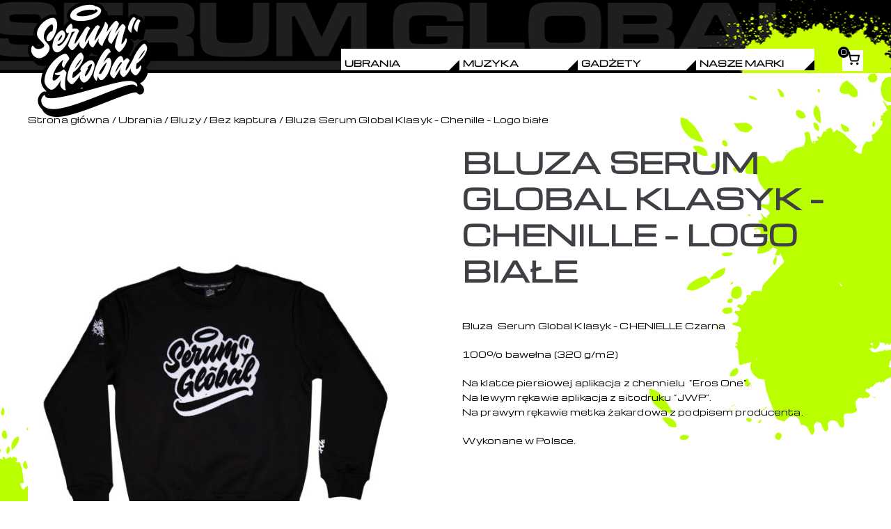

--- FILE ---
content_type: text/html; charset=UTF-8
request_url: https://www.serumsklep.pl/produkt/bluza-serum-global-klasyk-chenille-czarna/
body_size: 25182
content:

<!doctype html>
		<html lang="pl-PL">
		
	<head>
  <link
    rel="stylesheet"
    href="https://cdnjs.cloudflare.com/ajax/libs/animate.css/4.1.1/animate.min.css"
  />
				<meta charset="UTF-8">
		<meta name="viewport" content="width=device-width, initial-scale=1">
		<link rel="profile" href="https://gmpg.org/xfn/11">
		
		<meta name='robots' content='index, follow, max-image-preview:large, max-snippet:-1, max-video-preview:-1' />
<script>window._wca = window._wca || [];</script>

	<!-- This site is optimized with the Yoast SEO plugin v21.3 - https://yoast.com/wordpress/plugins/seo/ -->
	<title>Bluza Serum Global Klasyk - Chenille - Logo białe - Serum Sklep</title>
	<meta name="description" content="Bluza  Serum Global Klasyk - Chenille - Logo białe. Serum Sklep, by ERO JWP. Hip-hopowa Stolica EST.2007. Zawsze najlepszej jakości Hip-hopowe outfity." />
	<link rel="canonical" href="https://www.serumsklep.pl/produkt/bluza-serum-global-klasyk-chenille-czarna/" />
	<meta property="og:locale" content="pl_PL" />
	<meta property="og:type" content="article" />
	<meta property="og:title" content="Bluza Serum Global Klasyk - Chenille - Logo białe - Serum Sklep" />
	<meta property="og:description" content="Bluza  Serum Global Klasyk - Chenille - Logo białe. Serum Sklep, by ERO JWP. Hip-hopowa Stolica EST.2007. Zawsze najlepszej jakości Hip-hopowe outfity." />
	<meta property="og:url" content="https://www.serumsklep.pl/produkt/bluza-serum-global-klasyk-chenille-czarna/" />
	<meta property="og:site_name" content="Serum Sklep" />
	<meta property="article:publisher" content="https://www.facebook.com/serumsklep" />
	<meta property="article:modified_time" content="2026-01-08T15:39:58+00:00" />
	<meta property="og:image" content="https://www.serumsklep.pl/wp-content/uploads/2023/10/IMG_8364-1.jpg" />
	<meta property="og:image:width" content="1400" />
	<meta property="og:image:height" content="1900" />
	<meta property="og:image:type" content="image/jpeg" />
	<meta name="twitter:card" content="summary_large_image" />
	<script type="application/ld+json" class="yoast-schema-graph">{"@context":"https://schema.org","@graph":[{"@type":"WebPage","@id":"https://www.serumsklep.pl/produkt/bluza-serum-global-klasyk-chenille-czarna/","url":"https://www.serumsklep.pl/produkt/bluza-serum-global-klasyk-chenille-czarna/","name":"Bluza Serum Global Klasyk - Chenille - Logo białe - Serum Sklep","isPartOf":{"@id":"https://www.serumsklep.pl/#website"},"primaryImageOfPage":{"@id":"https://www.serumsklep.pl/produkt/bluza-serum-global-klasyk-chenille-czarna/#primaryimage"},"image":{"@id":"https://www.serumsklep.pl/produkt/bluza-serum-global-klasyk-chenille-czarna/#primaryimage"},"thumbnailUrl":"https://www.serumsklep.pl/wp-content/uploads/2023/10/IMG_8364-1.jpg","datePublished":"2023-10-09T09:19:51+00:00","dateModified":"2026-01-08T15:39:58+00:00","description":"Bluza  Serum Global Klasyk - Chenille - Logo białe. Serum Sklep, by ERO JWP. Hip-hopowa Stolica EST.2007. Zawsze najlepszej jakości Hip-hopowe outfity.","breadcrumb":{"@id":"https://www.serumsklep.pl/produkt/bluza-serum-global-klasyk-chenille-czarna/#breadcrumb"},"inLanguage":"pl-PL","potentialAction":[{"@type":"ReadAction","target":["https://www.serumsklep.pl/produkt/bluza-serum-global-klasyk-chenille-czarna/"]}]},{"@type":"ImageObject","inLanguage":"pl-PL","@id":"https://www.serumsklep.pl/produkt/bluza-serum-global-klasyk-chenille-czarna/#primaryimage","url":"https://www.serumsklep.pl/wp-content/uploads/2023/10/IMG_8364-1.jpg","contentUrl":"https://www.serumsklep.pl/wp-content/uploads/2023/10/IMG_8364-1.jpg","width":1400,"height":1900},{"@type":"BreadcrumbList","@id":"https://www.serumsklep.pl/produkt/bluza-serum-global-klasyk-chenille-czarna/#breadcrumb","itemListElement":[{"@type":"ListItem","position":1,"name":"Strona główna","item":"https://www.serumsklep.pl/"},{"@type":"ListItem","position":2,"name":"Sklep","item":"https://www.serumsklep.pl/sklep/"},{"@type":"ListItem","position":3,"name":"Bluza Serum Global Klasyk &#8211; Chenille &#8211; Logo białe"}]},{"@type":"WebSite","@id":"https://www.serumsklep.pl/#website","url":"https://www.serumsklep.pl/","name":"Serum Sklep","description":"","publisher":{"@id":"https://www.serumsklep.pl/#organization"},"potentialAction":[{"@type":"SearchAction","target":{"@type":"EntryPoint","urlTemplate":"https://www.serumsklep.pl/?s={search_term_string}"},"query-input":"required name=search_term_string"}],"inLanguage":"pl-PL"},{"@type":"Organization","@id":"https://www.serumsklep.pl/#organization","name":"Serum Sklep","url":"https://www.serumsklep.pl/","logo":{"@type":"ImageObject","inLanguage":"pl-PL","@id":"https://www.serumsklep.pl/#/schema/logo/image/","url":"https://www.serumsklep.pl/wp-content/uploads/2023/08/cropped-cropped-cropped-Logo-1.png","contentUrl":"https://www.serumsklep.pl/wp-content/uploads/2023/08/cropped-cropped-cropped-Logo-1.png","width":181,"height":166,"caption":"Serum Sklep"},"image":{"@id":"https://www.serumsklep.pl/#/schema/logo/image/"},"sameAs":["https://www.facebook.com/serumsklep","https://www.youtube.com/@Ero_JWP","https://www.instagram.com/serum_sklep/"]}]}</script>
	<!-- / Yoast SEO plugin. -->


<link rel='dns-prefetch' href='//stats.wp.com' />
<link rel='dns-prefetch' href='//www.googletagmanager.com' />
<link rel='dns-prefetch' href='//fonts.googleapis.com' />
<link rel="alternate" type="application/rss+xml" title="Serum Sklep &raquo; Kanał z wpisami" href="https://www.serumsklep.pl/feed/" />
<link rel="alternate" type="application/rss+xml" title="Serum Sklep &raquo; Kanał z komentarzami" href="https://www.serumsklep.pl/comments/feed/" />
<link rel="alternate" title="oEmbed (JSON)" type="application/json+oembed" href="https://www.serumsklep.pl/wp-json/oembed/1.0/embed?url=https%3A%2F%2Fwww.serumsklep.pl%2Fprodukt%2Fbluza-serum-global-klasyk-chenille-czarna%2F" />
<link rel="alternate" title="oEmbed (XML)" type="text/xml+oembed" href="https://www.serumsklep.pl/wp-json/oembed/1.0/embed?url=https%3A%2F%2Fwww.serumsklep.pl%2Fprodukt%2Fbluza-serum-global-klasyk-chenille-czarna%2F&#038;format=xml" />
<style id='wp-img-auto-sizes-contain-inline-css' type='text/css'>
img:is([sizes=auto i],[sizes^="auto," i]){contain-intrinsic-size:3000px 1500px}
/*# sourceURL=wp-img-auto-sizes-contain-inline-css */
</style>
<link rel='stylesheet' id='epaka-pl-map-input-block-frontend-css' href='https://www.serumsklep.pl/wp-content/plugins/epaka-pl/includes/blocks/build/epaka-pl-map-input-block-frontend.css?ver=1.1.7' type='text/css' media='all' />
<link rel='stylesheet' id='epaka-pl-map-input-block-css' href='https://www.serumsklep.pl/wp-content/plugins/epaka-pl/includes/blocks/build/epaka-pl-map-input-block.css?ver=1.1.7' type='text/css' media='all' />
<style id='wp-emoji-styles-inline-css' type='text/css'>

	img.wp-smiley, img.emoji {
		display: inline !important;
		border: none !important;
		box-shadow: none !important;
		height: 1em !important;
		width: 1em !important;
		margin: 0 0.07em !important;
		vertical-align: -0.1em !important;
		background: none !important;
		padding: 0 !important;
	}
/*# sourceURL=wp-emoji-styles-inline-css */
</style>
<style id='wp-block-library-inline-css' type='text/css'>
:root{--wp-block-synced-color:#7a00df;--wp-block-synced-color--rgb:122,0,223;--wp-bound-block-color:var(--wp-block-synced-color);--wp-editor-canvas-background:#ddd;--wp-admin-theme-color:#007cba;--wp-admin-theme-color--rgb:0,124,186;--wp-admin-theme-color-darker-10:#006ba1;--wp-admin-theme-color-darker-10--rgb:0,107,160.5;--wp-admin-theme-color-darker-20:#005a87;--wp-admin-theme-color-darker-20--rgb:0,90,135;--wp-admin-border-width-focus:2px}@media (min-resolution:192dpi){:root{--wp-admin-border-width-focus:1.5px}}.wp-element-button{cursor:pointer}:root .has-very-light-gray-background-color{background-color:#eee}:root .has-very-dark-gray-background-color{background-color:#313131}:root .has-very-light-gray-color{color:#eee}:root .has-very-dark-gray-color{color:#313131}:root .has-vivid-green-cyan-to-vivid-cyan-blue-gradient-background{background:linear-gradient(135deg,#00d084,#0693e3)}:root .has-purple-crush-gradient-background{background:linear-gradient(135deg,#34e2e4,#4721fb 50%,#ab1dfe)}:root .has-hazy-dawn-gradient-background{background:linear-gradient(135deg,#faaca8,#dad0ec)}:root .has-subdued-olive-gradient-background{background:linear-gradient(135deg,#fafae1,#67a671)}:root .has-atomic-cream-gradient-background{background:linear-gradient(135deg,#fdd79a,#004a59)}:root .has-nightshade-gradient-background{background:linear-gradient(135deg,#330968,#31cdcf)}:root .has-midnight-gradient-background{background:linear-gradient(135deg,#020381,#2874fc)}:root{--wp--preset--font-size--normal:16px;--wp--preset--font-size--huge:42px}.has-regular-font-size{font-size:1em}.has-larger-font-size{font-size:2.625em}.has-normal-font-size{font-size:var(--wp--preset--font-size--normal)}.has-huge-font-size{font-size:var(--wp--preset--font-size--huge)}.has-text-align-center{text-align:center}.has-text-align-left{text-align:left}.has-text-align-right{text-align:right}.has-fit-text{white-space:nowrap!important}#end-resizable-editor-section{display:none}.aligncenter{clear:both}.items-justified-left{justify-content:flex-start}.items-justified-center{justify-content:center}.items-justified-right{justify-content:flex-end}.items-justified-space-between{justify-content:space-between}.screen-reader-text{border:0;clip-path:inset(50%);height:1px;margin:-1px;overflow:hidden;padding:0;position:absolute;width:1px;word-wrap:normal!important}.screen-reader-text:focus{background-color:#ddd;clip-path:none;color:#444;display:block;font-size:1em;height:auto;left:5px;line-height:normal;padding:15px 23px 14px;text-decoration:none;top:5px;width:auto;z-index:100000}html :where(.has-border-color){border-style:solid}html :where([style*=border-top-color]){border-top-style:solid}html :where([style*=border-right-color]){border-right-style:solid}html :where([style*=border-bottom-color]){border-bottom-style:solid}html :where([style*=border-left-color]){border-left-style:solid}html :where([style*=border-width]){border-style:solid}html :where([style*=border-top-width]){border-top-style:solid}html :where([style*=border-right-width]){border-right-style:solid}html :where([style*=border-bottom-width]){border-bottom-style:solid}html :where([style*=border-left-width]){border-left-style:solid}html :where(img[class*=wp-image-]){height:auto;max-width:100%}:where(figure){margin:0 0 1em}html :where(.is-position-sticky){--wp-admin--admin-bar--position-offset:var(--wp-admin--admin-bar--height,0px)}@media screen and (max-width:600px){html :where(.is-position-sticky){--wp-admin--admin-bar--position-offset:0px}}
.has-text-align-justify{text-align:justify;}

/*# sourceURL=wp-block-library-inline-css */
</style><style id='wp-block-social-links-inline-css' type='text/css'>
.wp-block-social-links{background:none;box-sizing:border-box;margin-left:0;padding-left:0;padding-right:0;text-indent:0}.wp-block-social-links .wp-social-link a,.wp-block-social-links .wp-social-link a:hover{border-bottom:0;box-shadow:none;text-decoration:none}.wp-block-social-links .wp-social-link svg{height:1em;width:1em}.wp-block-social-links .wp-social-link span:not(.screen-reader-text){font-size:.65em;margin-left:.5em;margin-right:.5em}.wp-block-social-links.has-small-icon-size{font-size:16px}.wp-block-social-links,.wp-block-social-links.has-normal-icon-size{font-size:24px}.wp-block-social-links.has-large-icon-size{font-size:36px}.wp-block-social-links.has-huge-icon-size{font-size:48px}.wp-block-social-links.aligncenter{display:flex;justify-content:center}.wp-block-social-links.alignright{justify-content:flex-end}.wp-block-social-link{border-radius:9999px;display:block}@media not (prefers-reduced-motion){.wp-block-social-link{transition:transform .1s ease}}.wp-block-social-link{height:auto}.wp-block-social-link a{align-items:center;display:flex;line-height:0}.wp-block-social-link:hover{transform:scale(1.1)}.wp-block-social-links .wp-block-social-link.wp-social-link{display:inline-block;margin:0;padding:0}.wp-block-social-links .wp-block-social-link.wp-social-link .wp-block-social-link-anchor,.wp-block-social-links .wp-block-social-link.wp-social-link .wp-block-social-link-anchor svg,.wp-block-social-links .wp-block-social-link.wp-social-link .wp-block-social-link-anchor:active,.wp-block-social-links .wp-block-social-link.wp-social-link .wp-block-social-link-anchor:hover,.wp-block-social-links .wp-block-social-link.wp-social-link .wp-block-social-link-anchor:visited{color:currentColor;fill:currentColor}:where(.wp-block-social-links:not(.is-style-logos-only)) .wp-social-link{background-color:#f0f0f0;color:#444}:where(.wp-block-social-links:not(.is-style-logos-only)) .wp-social-link-amazon{background-color:#f90;color:#fff}:where(.wp-block-social-links:not(.is-style-logos-only)) .wp-social-link-bandcamp{background-color:#1ea0c3;color:#fff}:where(.wp-block-social-links:not(.is-style-logos-only)) .wp-social-link-behance{background-color:#0757fe;color:#fff}:where(.wp-block-social-links:not(.is-style-logos-only)) .wp-social-link-bluesky{background-color:#0a7aff;color:#fff}:where(.wp-block-social-links:not(.is-style-logos-only)) .wp-social-link-codepen{background-color:#1e1f26;color:#fff}:where(.wp-block-social-links:not(.is-style-logos-only)) .wp-social-link-deviantart{background-color:#02e49b;color:#fff}:where(.wp-block-social-links:not(.is-style-logos-only)) .wp-social-link-discord{background-color:#5865f2;color:#fff}:where(.wp-block-social-links:not(.is-style-logos-only)) .wp-social-link-dribbble{background-color:#e94c89;color:#fff}:where(.wp-block-social-links:not(.is-style-logos-only)) .wp-social-link-dropbox{background-color:#4280ff;color:#fff}:where(.wp-block-social-links:not(.is-style-logos-only)) .wp-social-link-etsy{background-color:#f45800;color:#fff}:where(.wp-block-social-links:not(.is-style-logos-only)) .wp-social-link-facebook{background-color:#0866ff;color:#fff}:where(.wp-block-social-links:not(.is-style-logos-only)) .wp-social-link-fivehundredpx{background-color:#000;color:#fff}:where(.wp-block-social-links:not(.is-style-logos-only)) .wp-social-link-flickr{background-color:#0461dd;color:#fff}:where(.wp-block-social-links:not(.is-style-logos-only)) .wp-social-link-foursquare{background-color:#e65678;color:#fff}:where(.wp-block-social-links:not(.is-style-logos-only)) .wp-social-link-github{background-color:#24292d;color:#fff}:where(.wp-block-social-links:not(.is-style-logos-only)) .wp-social-link-goodreads{background-color:#eceadd;color:#382110}:where(.wp-block-social-links:not(.is-style-logos-only)) .wp-social-link-google{background-color:#ea4434;color:#fff}:where(.wp-block-social-links:not(.is-style-logos-only)) .wp-social-link-gravatar{background-color:#1d4fc4;color:#fff}:where(.wp-block-social-links:not(.is-style-logos-only)) .wp-social-link-instagram{background-color:#f00075;color:#fff}:where(.wp-block-social-links:not(.is-style-logos-only)) .wp-social-link-lastfm{background-color:#e21b24;color:#fff}:where(.wp-block-social-links:not(.is-style-logos-only)) .wp-social-link-linkedin{background-color:#0d66c2;color:#fff}:where(.wp-block-social-links:not(.is-style-logos-only)) .wp-social-link-mastodon{background-color:#3288d4;color:#fff}:where(.wp-block-social-links:not(.is-style-logos-only)) .wp-social-link-medium{background-color:#000;color:#fff}:where(.wp-block-social-links:not(.is-style-logos-only)) .wp-social-link-meetup{background-color:#f6405f;color:#fff}:where(.wp-block-social-links:not(.is-style-logos-only)) .wp-social-link-patreon{background-color:#000;color:#fff}:where(.wp-block-social-links:not(.is-style-logos-only)) .wp-social-link-pinterest{background-color:#e60122;color:#fff}:where(.wp-block-social-links:not(.is-style-logos-only)) .wp-social-link-pocket{background-color:#ef4155;color:#fff}:where(.wp-block-social-links:not(.is-style-logos-only)) .wp-social-link-reddit{background-color:#ff4500;color:#fff}:where(.wp-block-social-links:not(.is-style-logos-only)) .wp-social-link-skype{background-color:#0478d7;color:#fff}:where(.wp-block-social-links:not(.is-style-logos-only)) .wp-social-link-snapchat{background-color:#fefc00;color:#fff;stroke:#000}:where(.wp-block-social-links:not(.is-style-logos-only)) .wp-social-link-soundcloud{background-color:#ff5600;color:#fff}:where(.wp-block-social-links:not(.is-style-logos-only)) .wp-social-link-spotify{background-color:#1bd760;color:#fff}:where(.wp-block-social-links:not(.is-style-logos-only)) .wp-social-link-telegram{background-color:#2aabee;color:#fff}:where(.wp-block-social-links:not(.is-style-logos-only)) .wp-social-link-threads{background-color:#000;color:#fff}:where(.wp-block-social-links:not(.is-style-logos-only)) .wp-social-link-tiktok{background-color:#000;color:#fff}:where(.wp-block-social-links:not(.is-style-logos-only)) .wp-social-link-tumblr{background-color:#011835;color:#fff}:where(.wp-block-social-links:not(.is-style-logos-only)) .wp-social-link-twitch{background-color:#6440a4;color:#fff}:where(.wp-block-social-links:not(.is-style-logos-only)) .wp-social-link-twitter{background-color:#1da1f2;color:#fff}:where(.wp-block-social-links:not(.is-style-logos-only)) .wp-social-link-vimeo{background-color:#1eb7ea;color:#fff}:where(.wp-block-social-links:not(.is-style-logos-only)) .wp-social-link-vk{background-color:#4680c2;color:#fff}:where(.wp-block-social-links:not(.is-style-logos-only)) .wp-social-link-wordpress{background-color:#3499cd;color:#fff}:where(.wp-block-social-links:not(.is-style-logos-only)) .wp-social-link-whatsapp{background-color:#25d366;color:#fff}:where(.wp-block-social-links:not(.is-style-logos-only)) .wp-social-link-x{background-color:#000;color:#fff}:where(.wp-block-social-links:not(.is-style-logos-only)) .wp-social-link-yelp{background-color:#d32422;color:#fff}:where(.wp-block-social-links:not(.is-style-logos-only)) .wp-social-link-youtube{background-color:red;color:#fff}:where(.wp-block-social-links.is-style-logos-only) .wp-social-link{background:none}:where(.wp-block-social-links.is-style-logos-only) .wp-social-link svg{height:1.25em;width:1.25em}:where(.wp-block-social-links.is-style-logos-only) .wp-social-link-amazon{color:#f90}:where(.wp-block-social-links.is-style-logos-only) .wp-social-link-bandcamp{color:#1ea0c3}:where(.wp-block-social-links.is-style-logos-only) .wp-social-link-behance{color:#0757fe}:where(.wp-block-social-links.is-style-logos-only) .wp-social-link-bluesky{color:#0a7aff}:where(.wp-block-social-links.is-style-logos-only) .wp-social-link-codepen{color:#1e1f26}:where(.wp-block-social-links.is-style-logos-only) .wp-social-link-deviantart{color:#02e49b}:where(.wp-block-social-links.is-style-logos-only) .wp-social-link-discord{color:#5865f2}:where(.wp-block-social-links.is-style-logos-only) .wp-social-link-dribbble{color:#e94c89}:where(.wp-block-social-links.is-style-logos-only) .wp-social-link-dropbox{color:#4280ff}:where(.wp-block-social-links.is-style-logos-only) .wp-social-link-etsy{color:#f45800}:where(.wp-block-social-links.is-style-logos-only) .wp-social-link-facebook{color:#0866ff}:where(.wp-block-social-links.is-style-logos-only) .wp-social-link-fivehundredpx{color:#000}:where(.wp-block-social-links.is-style-logos-only) .wp-social-link-flickr{color:#0461dd}:where(.wp-block-social-links.is-style-logos-only) .wp-social-link-foursquare{color:#e65678}:where(.wp-block-social-links.is-style-logos-only) .wp-social-link-github{color:#24292d}:where(.wp-block-social-links.is-style-logos-only) .wp-social-link-goodreads{color:#382110}:where(.wp-block-social-links.is-style-logos-only) .wp-social-link-google{color:#ea4434}:where(.wp-block-social-links.is-style-logos-only) .wp-social-link-gravatar{color:#1d4fc4}:where(.wp-block-social-links.is-style-logos-only) .wp-social-link-instagram{color:#f00075}:where(.wp-block-social-links.is-style-logos-only) .wp-social-link-lastfm{color:#e21b24}:where(.wp-block-social-links.is-style-logos-only) .wp-social-link-linkedin{color:#0d66c2}:where(.wp-block-social-links.is-style-logos-only) .wp-social-link-mastodon{color:#3288d4}:where(.wp-block-social-links.is-style-logos-only) .wp-social-link-medium{color:#000}:where(.wp-block-social-links.is-style-logos-only) .wp-social-link-meetup{color:#f6405f}:where(.wp-block-social-links.is-style-logos-only) .wp-social-link-patreon{color:#000}:where(.wp-block-social-links.is-style-logos-only) .wp-social-link-pinterest{color:#e60122}:where(.wp-block-social-links.is-style-logos-only) .wp-social-link-pocket{color:#ef4155}:where(.wp-block-social-links.is-style-logos-only) .wp-social-link-reddit{color:#ff4500}:where(.wp-block-social-links.is-style-logos-only) .wp-social-link-skype{color:#0478d7}:where(.wp-block-social-links.is-style-logos-only) .wp-social-link-snapchat{color:#fff;stroke:#000}:where(.wp-block-social-links.is-style-logos-only) .wp-social-link-soundcloud{color:#ff5600}:where(.wp-block-social-links.is-style-logos-only) .wp-social-link-spotify{color:#1bd760}:where(.wp-block-social-links.is-style-logos-only) .wp-social-link-telegram{color:#2aabee}:where(.wp-block-social-links.is-style-logos-only) .wp-social-link-threads{color:#000}:where(.wp-block-social-links.is-style-logos-only) .wp-social-link-tiktok{color:#000}:where(.wp-block-social-links.is-style-logos-only) .wp-social-link-tumblr{color:#011835}:where(.wp-block-social-links.is-style-logos-only) .wp-social-link-twitch{color:#6440a4}:where(.wp-block-social-links.is-style-logos-only) .wp-social-link-twitter{color:#1da1f2}:where(.wp-block-social-links.is-style-logos-only) .wp-social-link-vimeo{color:#1eb7ea}:where(.wp-block-social-links.is-style-logos-only) .wp-social-link-vk{color:#4680c2}:where(.wp-block-social-links.is-style-logos-only) .wp-social-link-whatsapp{color:#25d366}:where(.wp-block-social-links.is-style-logos-only) .wp-social-link-wordpress{color:#3499cd}:where(.wp-block-social-links.is-style-logos-only) .wp-social-link-x{color:#000}:where(.wp-block-social-links.is-style-logos-only) .wp-social-link-yelp{color:#d32422}:where(.wp-block-social-links.is-style-logos-only) .wp-social-link-youtube{color:red}.wp-block-social-links.is-style-pill-shape .wp-social-link{width:auto}:root :where(.wp-block-social-links .wp-social-link a){padding:.25em}:root :where(.wp-block-social-links.is-style-logos-only .wp-social-link a){padding:0}:root :where(.wp-block-social-links.is-style-pill-shape .wp-social-link a){padding-left:.6666666667em;padding-right:.6666666667em}.wp-block-social-links:not(.has-icon-color):not(.has-icon-background-color) .wp-social-link-snapchat .wp-block-social-link-label{color:#000}
/*# sourceURL=https://www.serumsklep.pl/wp-includes/blocks/social-links/style.min.css */
</style>
<link rel='stylesheet' id='wc-blocks-style-css' href='https://www.serumsklep.pl/wp-content/plugins/woocommerce/assets/client/blocks/wc-blocks.css?ver=wc-9.4.4' type='text/css' media='all' />
<style id='global-styles-inline-css' type='text/css'>
:root{--wp--preset--aspect-ratio--square: 1;--wp--preset--aspect-ratio--4-3: 4/3;--wp--preset--aspect-ratio--3-4: 3/4;--wp--preset--aspect-ratio--3-2: 3/2;--wp--preset--aspect-ratio--2-3: 2/3;--wp--preset--aspect-ratio--16-9: 16/9;--wp--preset--aspect-ratio--9-16: 9/16;--wp--preset--color--black: #000000;--wp--preset--color--cyan-bluish-gray: #abb8c3;--wp--preset--color--white: #ffffff;--wp--preset--color--pale-pink: #f78da7;--wp--preset--color--vivid-red: #cf2e2e;--wp--preset--color--luminous-vivid-orange: #ff6900;--wp--preset--color--luminous-vivid-amber: #fcb900;--wp--preset--color--light-green-cyan: #7bdcb5;--wp--preset--color--vivid-green-cyan: #00d084;--wp--preset--color--pale-cyan-blue: #8ed1fc;--wp--preset--color--vivid-cyan-blue: #0693e3;--wp--preset--color--vivid-purple: #9b51e0;--wp--preset--gradient--vivid-cyan-blue-to-vivid-purple: linear-gradient(135deg,rgb(6,147,227) 0%,rgb(155,81,224) 100%);--wp--preset--gradient--light-green-cyan-to-vivid-green-cyan: linear-gradient(135deg,rgb(122,220,180) 0%,rgb(0,208,130) 100%);--wp--preset--gradient--luminous-vivid-amber-to-luminous-vivid-orange: linear-gradient(135deg,rgb(252,185,0) 0%,rgb(255,105,0) 100%);--wp--preset--gradient--luminous-vivid-orange-to-vivid-red: linear-gradient(135deg,rgb(255,105,0) 0%,rgb(207,46,46) 100%);--wp--preset--gradient--very-light-gray-to-cyan-bluish-gray: linear-gradient(135deg,rgb(238,238,238) 0%,rgb(169,184,195) 100%);--wp--preset--gradient--cool-to-warm-spectrum: linear-gradient(135deg,rgb(74,234,220) 0%,rgb(151,120,209) 20%,rgb(207,42,186) 40%,rgb(238,44,130) 60%,rgb(251,105,98) 80%,rgb(254,248,76) 100%);--wp--preset--gradient--blush-light-purple: linear-gradient(135deg,rgb(255,206,236) 0%,rgb(152,150,240) 100%);--wp--preset--gradient--blush-bordeaux: linear-gradient(135deg,rgb(254,205,165) 0%,rgb(254,45,45) 50%,rgb(107,0,62) 100%);--wp--preset--gradient--luminous-dusk: linear-gradient(135deg,rgb(255,203,112) 0%,rgb(199,81,192) 50%,rgb(65,88,208) 100%);--wp--preset--gradient--pale-ocean: linear-gradient(135deg,rgb(255,245,203) 0%,rgb(182,227,212) 50%,rgb(51,167,181) 100%);--wp--preset--gradient--electric-grass: linear-gradient(135deg,rgb(202,248,128) 0%,rgb(113,206,126) 100%);--wp--preset--gradient--midnight: linear-gradient(135deg,rgb(2,3,129) 0%,rgb(40,116,252) 100%);--wp--preset--font-size--small: 13px;--wp--preset--font-size--medium: 20px;--wp--preset--font-size--large: 36px;--wp--preset--font-size--x-large: 42px;--wp--preset--font-family--inter: "Inter", sans-serif;--wp--preset--font-family--cardo: Cardo;--wp--preset--spacing--20: 0.44rem;--wp--preset--spacing--30: 0.67rem;--wp--preset--spacing--40: 1rem;--wp--preset--spacing--50: 1.5rem;--wp--preset--spacing--60: 2.25rem;--wp--preset--spacing--70: 3.38rem;--wp--preset--spacing--80: 5.06rem;--wp--preset--shadow--natural: 6px 6px 9px rgba(0, 0, 0, 0.2);--wp--preset--shadow--deep: 12px 12px 50px rgba(0, 0, 0, 0.4);--wp--preset--shadow--sharp: 6px 6px 0px rgba(0, 0, 0, 0.2);--wp--preset--shadow--outlined: 6px 6px 0px -3px rgb(255, 255, 255), 6px 6px rgb(0, 0, 0);--wp--preset--shadow--crisp: 6px 6px 0px rgb(0, 0, 0);}:root { --wp--style--global--content-size: 760px;--wp--style--global--wide-size: 1160px; }:where(body) { margin: 0; }.wp-site-blocks > .alignleft { float: left; margin-right: 2em; }.wp-site-blocks > .alignright { float: right; margin-left: 2em; }.wp-site-blocks > .aligncenter { justify-content: center; margin-left: auto; margin-right: auto; }:where(.wp-site-blocks) > * { margin-block-start: 24px; margin-block-end: 0; }:where(.wp-site-blocks) > :first-child { margin-block-start: 0; }:where(.wp-site-blocks) > :last-child { margin-block-end: 0; }:root { --wp--style--block-gap: 24px; }:root :where(.is-layout-flow) > :first-child{margin-block-start: 0;}:root :where(.is-layout-flow) > :last-child{margin-block-end: 0;}:root :where(.is-layout-flow) > *{margin-block-start: 24px;margin-block-end: 0;}:root :where(.is-layout-constrained) > :first-child{margin-block-start: 0;}:root :where(.is-layout-constrained) > :last-child{margin-block-end: 0;}:root :where(.is-layout-constrained) > *{margin-block-start: 24px;margin-block-end: 0;}:root :where(.is-layout-flex){gap: 24px;}:root :where(.is-layout-grid){gap: 24px;}.is-layout-flow > .alignleft{float: left;margin-inline-start: 0;margin-inline-end: 2em;}.is-layout-flow > .alignright{float: right;margin-inline-start: 2em;margin-inline-end: 0;}.is-layout-flow > .aligncenter{margin-left: auto !important;margin-right: auto !important;}.is-layout-constrained > .alignleft{float: left;margin-inline-start: 0;margin-inline-end: 2em;}.is-layout-constrained > .alignright{float: right;margin-inline-start: 2em;margin-inline-end: 0;}.is-layout-constrained > .aligncenter{margin-left: auto !important;margin-right: auto !important;}.is-layout-constrained > :where(:not(.alignleft):not(.alignright):not(.alignfull)){max-width: var(--wp--style--global--content-size);margin-left: auto !important;margin-right: auto !important;}.is-layout-constrained > .alignwide{max-width: var(--wp--style--global--wide-size);}body .is-layout-flex{display: flex;}.is-layout-flex{flex-wrap: wrap;align-items: center;}.is-layout-flex > :is(*, div){margin: 0;}body .is-layout-grid{display: grid;}.is-layout-grid > :is(*, div){margin: 0;}body{padding-top: 0px;padding-right: 0px;padding-bottom: 0px;padding-left: 0px;}a:where(:not(.wp-element-button)){text-decoration: underline;}:root :where(.wp-element-button, .wp-block-button__link){background-color: #32373c;border-width: 0;color: #fff;font-family: inherit;font-size: inherit;font-style: inherit;font-weight: inherit;letter-spacing: inherit;line-height: inherit;padding-top: calc(0.667em + 2px);padding-right: calc(1.333em + 2px);padding-bottom: calc(0.667em + 2px);padding-left: calc(1.333em + 2px);text-decoration: none;text-transform: inherit;}.has-black-color{color: var(--wp--preset--color--black) !important;}.has-cyan-bluish-gray-color{color: var(--wp--preset--color--cyan-bluish-gray) !important;}.has-white-color{color: var(--wp--preset--color--white) !important;}.has-pale-pink-color{color: var(--wp--preset--color--pale-pink) !important;}.has-vivid-red-color{color: var(--wp--preset--color--vivid-red) !important;}.has-luminous-vivid-orange-color{color: var(--wp--preset--color--luminous-vivid-orange) !important;}.has-luminous-vivid-amber-color{color: var(--wp--preset--color--luminous-vivid-amber) !important;}.has-light-green-cyan-color{color: var(--wp--preset--color--light-green-cyan) !important;}.has-vivid-green-cyan-color{color: var(--wp--preset--color--vivid-green-cyan) !important;}.has-pale-cyan-blue-color{color: var(--wp--preset--color--pale-cyan-blue) !important;}.has-vivid-cyan-blue-color{color: var(--wp--preset--color--vivid-cyan-blue) !important;}.has-vivid-purple-color{color: var(--wp--preset--color--vivid-purple) !important;}.has-black-background-color{background-color: var(--wp--preset--color--black) !important;}.has-cyan-bluish-gray-background-color{background-color: var(--wp--preset--color--cyan-bluish-gray) !important;}.has-white-background-color{background-color: var(--wp--preset--color--white) !important;}.has-pale-pink-background-color{background-color: var(--wp--preset--color--pale-pink) !important;}.has-vivid-red-background-color{background-color: var(--wp--preset--color--vivid-red) !important;}.has-luminous-vivid-orange-background-color{background-color: var(--wp--preset--color--luminous-vivid-orange) !important;}.has-luminous-vivid-amber-background-color{background-color: var(--wp--preset--color--luminous-vivid-amber) !important;}.has-light-green-cyan-background-color{background-color: var(--wp--preset--color--light-green-cyan) !important;}.has-vivid-green-cyan-background-color{background-color: var(--wp--preset--color--vivid-green-cyan) !important;}.has-pale-cyan-blue-background-color{background-color: var(--wp--preset--color--pale-cyan-blue) !important;}.has-vivid-cyan-blue-background-color{background-color: var(--wp--preset--color--vivid-cyan-blue) !important;}.has-vivid-purple-background-color{background-color: var(--wp--preset--color--vivid-purple) !important;}.has-black-border-color{border-color: var(--wp--preset--color--black) !important;}.has-cyan-bluish-gray-border-color{border-color: var(--wp--preset--color--cyan-bluish-gray) !important;}.has-white-border-color{border-color: var(--wp--preset--color--white) !important;}.has-pale-pink-border-color{border-color: var(--wp--preset--color--pale-pink) !important;}.has-vivid-red-border-color{border-color: var(--wp--preset--color--vivid-red) !important;}.has-luminous-vivid-orange-border-color{border-color: var(--wp--preset--color--luminous-vivid-orange) !important;}.has-luminous-vivid-amber-border-color{border-color: var(--wp--preset--color--luminous-vivid-amber) !important;}.has-light-green-cyan-border-color{border-color: var(--wp--preset--color--light-green-cyan) !important;}.has-vivid-green-cyan-border-color{border-color: var(--wp--preset--color--vivid-green-cyan) !important;}.has-pale-cyan-blue-border-color{border-color: var(--wp--preset--color--pale-cyan-blue) !important;}.has-vivid-cyan-blue-border-color{border-color: var(--wp--preset--color--vivid-cyan-blue) !important;}.has-vivid-purple-border-color{border-color: var(--wp--preset--color--vivid-purple) !important;}.has-vivid-cyan-blue-to-vivid-purple-gradient-background{background: var(--wp--preset--gradient--vivid-cyan-blue-to-vivid-purple) !important;}.has-light-green-cyan-to-vivid-green-cyan-gradient-background{background: var(--wp--preset--gradient--light-green-cyan-to-vivid-green-cyan) !important;}.has-luminous-vivid-amber-to-luminous-vivid-orange-gradient-background{background: var(--wp--preset--gradient--luminous-vivid-amber-to-luminous-vivid-orange) !important;}.has-luminous-vivid-orange-to-vivid-red-gradient-background{background: var(--wp--preset--gradient--luminous-vivid-orange-to-vivid-red) !important;}.has-very-light-gray-to-cyan-bluish-gray-gradient-background{background: var(--wp--preset--gradient--very-light-gray-to-cyan-bluish-gray) !important;}.has-cool-to-warm-spectrum-gradient-background{background: var(--wp--preset--gradient--cool-to-warm-spectrum) !important;}.has-blush-light-purple-gradient-background{background: var(--wp--preset--gradient--blush-light-purple) !important;}.has-blush-bordeaux-gradient-background{background: var(--wp--preset--gradient--blush-bordeaux) !important;}.has-luminous-dusk-gradient-background{background: var(--wp--preset--gradient--luminous-dusk) !important;}.has-pale-ocean-gradient-background{background: var(--wp--preset--gradient--pale-ocean) !important;}.has-electric-grass-gradient-background{background: var(--wp--preset--gradient--electric-grass) !important;}.has-midnight-gradient-background{background: var(--wp--preset--gradient--midnight) !important;}.has-small-font-size{font-size: var(--wp--preset--font-size--small) !important;}.has-medium-font-size{font-size: var(--wp--preset--font-size--medium) !important;}.has-large-font-size{font-size: var(--wp--preset--font-size--large) !important;}.has-x-large-font-size{font-size: var(--wp--preset--font-size--x-large) !important;}.has-inter-font-family{font-family: var(--wp--preset--font-family--inter) !important;}.has-cardo-font-family{font-family: var(--wp--preset--font-family--cardo) !important;}
/*# sourceURL=global-styles-inline-css */
</style>
<style id='core-block-supports-inline-css' type='text/css'>
.wp-container-core-social-links-is-layout-d445cf74{justify-content:flex-end;}
/*# sourceURL=core-block-supports-inline-css */
</style>

<link rel='stylesheet' id='photoswipe-css' href='https://www.serumsklep.pl/wp-content/plugins/woocommerce/assets/css/photoswipe/photoswipe.min.css?ver=9.4.4' type='text/css' media='all' />
<link rel='stylesheet' id='photoswipe-default-skin-css' href='https://www.serumsklep.pl/wp-content/plugins/woocommerce/assets/css/photoswipe/default-skin/default-skin.min.css?ver=9.4.4' type='text/css' media='all' />
<link rel='stylesheet' id='woocommerce-layout-css' href='https://www.serumsklep.pl/wp-content/plugins/woocommerce/assets/css/woocommerce-layout.css?ver=9.4.4' type='text/css' media='all' />
<style id='woocommerce-layout-inline-css' type='text/css'>

	.infinite-scroll .woocommerce-pagination {
		display: none;
	}
/*# sourceURL=woocommerce-layout-inline-css */
</style>
<link rel='stylesheet' id='woocommerce-smallscreen-css' href='https://www.serumsklep.pl/wp-content/plugins/woocommerce/assets/css/woocommerce-smallscreen.css?ver=9.4.4' type='text/css' media='only screen and (max-width: 768px)' />
<link rel='stylesheet' id='woocommerce-general-css' href='https://www.serumsklep.pl/wp-content/plugins/woocommerce/assets/css/woocommerce.css?ver=9.4.4' type='text/css' media='all' />
<style id='woocommerce-inline-inline-css' type='text/css'>
.woocommerce form .form-row .required { visibility: visible; }
/*# sourceURL=woocommerce-inline-inline-css */
</style>
<link rel='stylesheet' id='woo-variation-gallery-slider-css' href='https://www.serumsklep.pl/wp-content/plugins/woo-variation-gallery/assets/css/slick.min.css?ver=1.8.1' type='text/css' media='all' />
<link rel='stylesheet' id='dashicons-css' href='https://www.serumsklep.pl/wp-includes/css/dashicons.min.css?ver=6.9' type='text/css' media='all' />
<link rel='stylesheet' id='woo-variation-gallery-css' href='https://www.serumsklep.pl/wp-content/plugins/woo-variation-gallery/assets/css/frontend.min.css?ver=1698972628' type='text/css' media='all' />
<style id='woo-variation-gallery-inline-css' type='text/css'>
:root {--wvg-thumbnail-item: 4;--wvg-thumbnail-item-gap: 5px;--wvg-single-image-size: 600px;--wvg-gallery-width: 45%;--wvg-gallery-margin: 30px;}/* Default Width */.woo-variation-product-gallery {max-width: 45% !important;width: 100%;}/* Medium Devices, Desktops *//* Small Devices, Tablets */@media only screen and (max-width: 768px) {.woo-variation-product-gallery {width: 720px;max-width: 100% !important;}}/* Extra Small Devices, Phones */@media only screen and (max-width: 480px) {.woo-variation-product-gallery {width: 320px;max-width: 100% !important;}}
/*# sourceURL=woo-variation-gallery-inline-css */
</style>
<link rel='stylesheet' id='woo-variation-swatches-css' href='https://www.serumsklep.pl/wp-content/plugins/woo-variation-swatches/assets/css/frontend.min.css?ver=1695570371' type='text/css' media='all' />
<style id='woo-variation-swatches-inline-css' type='text/css'>
:root {
--wvs-tick:url("data:image/svg+xml;utf8,%3Csvg filter='drop-shadow(0px 0px 2px rgb(0 0 0 / .8))' xmlns='http://www.w3.org/2000/svg'  viewBox='0 0 30 30'%3E%3Cpath fill='none' stroke='%23ffffff' stroke-linecap='round' stroke-linejoin='round' stroke-width='4' d='M4 16L11 23 27 7'/%3E%3C/svg%3E");

--wvs-cross:url("data:image/svg+xml;utf8,%3Csvg filter='drop-shadow(0px 0px 5px rgb(255 255 255 / .6))' xmlns='http://www.w3.org/2000/svg' width='72px' height='72px' viewBox='0 0 24 24'%3E%3Cpath fill='none' stroke='%23ff0000' stroke-linecap='round' stroke-width='0.6' d='M5 5L19 19M19 5L5 19'/%3E%3C/svg%3E");
--wvs-single-product-item-width:60px;
--wvs-single-product-item-height:30px;
--wvs-single-product-item-font-size:16px}
/*# sourceURL=woo-variation-swatches-inline-css */
</style>
<link rel='stylesheet' id='font-awesome-css' href='https://www.serumsklep.pl/wp-content/themes/zakra/assets/lib/font-awesome/css/font-awesome.min.css?ver=4.7.0' type='text/css' media='all' />
<link rel='stylesheet' id='zakra-style-css' href='https://www.serumsklep.pl/wp-content/themes/zakra/style.css?ver=3.0.1' type='text/css' media='all' />
<style id='zakra-style-inline-css' type='text/css'>
.zak-container{max-width:1200px;} .zak-container--boxed .zak-site{max-width:1200px;}@media screen and (min-width: 768px) {.zak-primary{width:85%;}.zak-secondary {width:15%;}}a:hover, a:focus,
				.zak-primary-nav ul li:hover > a,
				.zak-primary-nav ul .current_page_item > a,
				.zak-primary-nav ul .current-menu-item > a,
				.zak-entry-summary a,
				.zak-entry-meta a, .zak-post-content .zak-entry-footer a:hover,
				.pagebuilder-content a, .zak-style-2 .zak-entry-meta span,
				.zak-style-2 .zak-entry-meta a, 
				.entry-title:hover a,
				.zak-breadcrumbs .trail-items a,
				.breadcrumbs .trail-items a,
				.entry-content a,
				.edit-link a,
				.zak-footer-bar a:hover,
				.widget li a,
				#comments .comment-content a,
				#comments .reply,
				button:hover,
				input[type="button"]:hover,
				input[type="reset"]:hover,
				input[type="submit"]:hover,
				.wp-block-button .wp-block-button__link:hover,
				.zak-button:hover,
				.zak-entry-footer .edit-link a,
				.pagebuilder-content a, .zak-entry-footer a,
				.zak-header-buttons .zak-header-button.zak-header-button--2 .zak-button,
				.zak-header-buttons .zak-header-button .zak-button:hover{color:#000000;}.zak-post-content .entry-button:hover .zak-icon,
				.zak-error-404 .zak-button:hover svg,
				.zak-style-2 .zak-entry-meta span .zak-icon,
				.entry-button .zak-icon{fill:#000000;}blockquote, .wp-block-quote,
				button, input[type="button"],
				input[type="reset"],
				input[type="submit"],
				.wp-block-button .wp-block-button__link,
				blockquote.has-text-align-right, .wp-block-quote.has-text-align-right,
				button:hover,
				input[type="button"]:hover,
				input[type="reset"]:hover,
				input[type="submit"]:hover,
				.wp-block-button .wp-block-button__link:hover,
				.zak-button:hover,
				.zak-header-buttons .zak-header-button .zak-button,
				.zak-header-buttons .zak-header-button.zak-header-button--2 .zak-button,
				.zak-header-buttons .zak-header-button .zak-button:hover{border-color:#000000;}.zak-primary-nav.zak-layout-1-style-2 > ul > li.current_page_item > a::before,
				.zak-primary-nav.zak-layout-1-style-2 > ul a:hover::before,
				.zak-primary-nav.zak-layout-1-style-2 > ul > li.current-menu-item > a::before, 
				.zak-primary-nav.zak-layout-1-style-3 > ul > li.current_page_item > a::before,
				.zak-primary-nav.zak-layout-1-style-3 > ul > li.current-menu-item > a::before, 
				.zak-primary-nav.zak-layout-1-style-4 > ul > li.current_page_item > a::before,
				.zak-primary-nav.zak-layout-1-style-4 > ul > li.current-menu-item > a::before, 
				.zak-scroll-to-top:hover, button, input[type="button"], input[type="reset"],
				input[type="submit"], .zak-header-buttons .zak-header-button--1 .zak-button,
				.wp-block-button .wp-block-button__link,
				.zak-menu-item-cart .cart-page-link .count,
				.widget .wp-block-heading::before,
				#comments .comments-title::before,
				#comments .comment-reply-title::before,
				.widget .widget-title::before{background-color:#000000;}button, input[type="button"],
				input[type="reset"],
				input[type="submit"],
				.wp-block-button .wp-block-button__link,
				.zak-button{border-color:#000000;background-color:#000000;}body{color:#000000;}.zak-header, .zak-post, .zak-secondary, .zak-footer-bar, .zak-primary-nav .sub-menu, .zak-primary-nav .sub-menu li, .posts-navigation, #comments, .post-navigation, blockquote, .wp-block-quote, .zak-posts .zak-post{border-color:#0c0303;}hr .zak-container--separate, {background-color:#0c0303;}.entry-content a{color:rgb(0,0,0);}.zak-entry-footer a:hover,
				.entry-button:hover,
				.zak-entry-footer a:hover,
				.entry-content a:hover,
				.pagebuilder-content a:hover, .pagebuilder-content a:hover{color:#c8ff01;}.entry-button:hover .zak-icon{fill:#c8ff01;}.zak-content{background-image:url(https://www.serumsklep.pl/wp-content/uploads/2023/09/tlo3.png);background-position:center top;background-repeat:repeat-y;}body{font-family:Michroma;font-weight:400;font-size:12px;line-height:1.8;}button, input[type="button"], input[type="reset"], input[type="submit"], #infinite-handle span, .wp-block-button .wp-block-button__link{color:#000000;}button, input[type="button"], input[type="reset"], input[type="submit"], #infinite-handle span, .wp-block-button .wp-block-button__link{background-color:#c8ff01;}.zak-header-buttons .zak-header-button--1 .zak-button{padding-top:20px;padding-right:150px;padding-left:5px;}.zak-header-buttons .zak-header-button--1 .zak-button{color:#0c0c0c;}.zak-header-buttons .zak-header-button--1 .zak-button{background-color:#ffffff;}.zak-primary-nav ul li a, .zak-primary-nav.zak-menu-item--layout-2 > ul > li > a{color:#d1d1d1;}.zak-primary-nav ul li .zak-icon, .zak-primary-nav.zak-menu-item--layout-2 > ul > li > .zak-icon{fill:#d1d1d1;}.zak-footer .zak-footer-cols a, .zak-footer-col .widget ul a{color:#FFF;}.zak-footer-bar{color:#fafafa;}.zak-scroll-to-top{background-color:#c8ff01;}.zak-scroll-to-top{color:#0c0c0c;}.zak-scroll-to-top .zak-icon{fill:#0c0c0c;}
.zak-posted-on, .zak-tags-links, .zak-byline, .zak-comments-link { clip: rect(1px, 1px, 1px, 1px); height: 1px; position: absolute; overflow: hidden; width: 1px; }
/*# sourceURL=zakra-style-inline-css */
</style>
<link rel='stylesheet' id='zakra_googlefonts-css' href='//fonts.googleapis.com/css?family=Michroma%3Aregular&#038;1&#038;display=swap&#038;ver=3.0.1' type='text/css' media='all' />
<link rel='stylesheet' id='zakra-woocommerce-style-css' href='https://www.serumsklep.pl/wp-content/themes/zakra/assets/css/woocommerce.css?ver=3.0.1' type='text/css' media='all' />
<style id='zakra-woocommerce-style-inline-css' type='text/css'>
.woocommerce-info::before,
				.woocommerce ul.products li.product .woocommerce-loop-product__title:hover,
				.wc-block-grid__product .wc-block-grid__product-title:hover,
				.woocommerce nav.woocommerce-pagination ul li a,.woocommerce nav.woocommerce-pagination ul li span,
				.woocommerce div.product p.price,.woocommerce div.product span.price,
				.woocommerce div.product .woocommerce-tabs ul.tabs li.active a,
				.woocommerce .widget_price_filter .price_slider_amount .button{color:#000000;}.woocommerce span.onsale,
				.wc-block-grid__product-onsale,
				.woocommerce ul.products a.button,
				.wp-block-button .wp-block-button__link,
				.woocommerce a.button,
				.woocommerce a.button.alt,
				.woocommerce button.button,
				.woocommerce button.button.alt,
				.woocommerce nav.woocommerce-pagination ul li span.current,
				.woocommerce nav.woocommerce-pagination ul li a:hover,
				.woocommerce nav.woocommerce-pagination ul li a:focus,
				.woocommerce div.product form.cart .button,
				.woocommerce div.product .woocommerce-tabs #respond input#submit,
				.woocommerce .widget_price_filter .ui-slider-horizontal .ui-slider-range,
				.woocommerce .widget_price_filter .price_slider_amount .button:hover,
				.wc-block-grid__products .wc-block-grid__product .zakra-onsale-normal-wrapper span{background-color:#000000;}.woocommerce nav.woocommerce-pagination ul li, .woocommerce div.product .woocommerce-tabs ul.tabs li.active, .woocommerce .widget_price_filter .ui-slider .ui-slider-handle, .woocommerce .widget_price_filter .price_slider_amount .button, .woocommerce-info{border-color:#000000;}.woocommerce ul.products li.product .price, .woocommerce .star-rating span, ul li.product .price, .wc-block-components-formatted-money-amount, .wc-block-grid__products .wc-block-grid__product .wc-block-grid__product-price{color:#000000;}.woocommerce a.button, .woocommerce a.button.alt, .woocommerce button.button, .woocommerce button.button.alt, .woocommerce ul.products a.button, .woocommerce div.product form.cart .button, .wp-block-button .wp-block-button__link, .woocommerce button.button:disabled[disabled], .tg-sticky-panel .tg-checkout-btn a{color:#000000;}.woocommerce a.button, .woocommerce a.button.alt, .woocommerce button.button, .woocommerce button.button.alt, .woocommerce ul.products a.button, .woocommerce div.product form.cart .button, .wp-block-button .wp-block-button__link, .tg-sticky-panel .tg-checkout-btn a{background-color:#c8ff01;}
/*# sourceURL=zakra-woocommerce-style-inline-css */
</style>
<link rel='stylesheet' id='jetpack_css-css' href='https://www.serumsklep.pl/wp-content/plugins/jetpack/css/jetpack.css?ver=12.4.1' type='text/css' media='all' />
<script type="text/template" id="tmpl-variation-template">
	<div class="woocommerce-variation-description">{{{ data.variation.variation_description }}}</div>
	<div class="woocommerce-variation-price">{{{ data.variation.price_html }}}</div>
	<div class="woocommerce-variation-availability">{{{ data.variation.availability_html }}}</div>
</script>
<script type="text/template" id="tmpl-unavailable-variation-template">
	<p>Przepraszamy, ten produkt jest niedostępny. Prosimy wybrać inną kombinację.</p>
</script>
<script type="text/javascript" src="https://www.serumsklep.pl/wp-includes/js/jquery/jquery.min.js?ver=3.7.1" id="jquery-core-js"></script>
<script type="text/javascript" src="https://www.serumsklep.pl/wp-includes/js/jquery/jquery-migrate.min.js?ver=3.4.1" id="jquery-migrate-js"></script>
<script type="text/javascript" src="https://www.serumsklep.pl/wp-content/plugins/woocommerce/assets/js/jquery-blockui/jquery.blockUI.min.js?ver=2.7.0-wc.9.4.4" id="jquery-blockui-js" data-wp-strategy="defer"></script>
<script type="text/javascript" id="wc-add-to-cart-js-extra">
/* <![CDATA[ */
var wc_add_to_cart_params = {"ajax_url":"/wp-admin/admin-ajax.php","wc_ajax_url":"/?wc-ajax=%%endpoint%%","i18n_view_cart":"Zobacz koszyk","cart_url":"https://www.serumsklep.pl/koszyk/","is_cart":"","cart_redirect_after_add":"no"};
//# sourceURL=wc-add-to-cart-js-extra
/* ]]> */
</script>
<script type="text/javascript" src="https://www.serumsklep.pl/wp-content/plugins/woocommerce/assets/js/frontend/add-to-cart.min.js?ver=9.4.4" id="wc-add-to-cart-js" defer="defer" data-wp-strategy="defer"></script>
<script type="text/javascript" src="https://www.serumsklep.pl/wp-content/plugins/woocommerce/assets/js/flexslider/jquery.flexslider.min.js?ver=2.7.2-wc.9.4.4" id="flexslider-js" defer="defer" data-wp-strategy="defer"></script>
<script type="text/javascript" src="https://www.serumsklep.pl/wp-content/plugins/woocommerce/assets/js/photoswipe/photoswipe.min.js?ver=4.1.1-wc.9.4.4" id="photoswipe-js" defer="defer" data-wp-strategy="defer"></script>
<script type="text/javascript" src="https://www.serumsklep.pl/wp-content/plugins/woocommerce/assets/js/photoswipe/photoswipe-ui-default.min.js?ver=4.1.1-wc.9.4.4" id="photoswipe-ui-default-js" defer="defer" data-wp-strategy="defer"></script>
<script type="text/javascript" id="wc-single-product-js-extra">
/* <![CDATA[ */
var wc_single_product_params = {"i18n_required_rating_text":"Prosz\u0119 wybra\u0107 ocen\u0119","review_rating_required":"yes","flexslider":{"rtl":false,"animation":"slide","smoothHeight":true,"directionNav":false,"controlNav":"thumbnails","slideshow":false,"animationSpeed":500,"animationLoop":false,"allowOneSlide":false},"zoom_enabled":"","zoom_options":[],"photoswipe_enabled":"1","photoswipe_options":{"shareEl":false,"closeOnScroll":false,"history":false,"hideAnimationDuration":0,"showAnimationDuration":0},"flexslider_enabled":"1"};
//# sourceURL=wc-single-product-js-extra
/* ]]> */
</script>
<script type="text/javascript" src="https://www.serumsklep.pl/wp-content/plugins/woocommerce/assets/js/frontend/single-product.min.js?ver=9.4.4" id="wc-single-product-js" defer="defer" data-wp-strategy="defer"></script>
<script type="text/javascript" src="https://www.serumsklep.pl/wp-content/plugins/woocommerce/assets/js/js-cookie/js.cookie.min.js?ver=2.1.4-wc.9.4.4" id="js-cookie-js" defer="defer" data-wp-strategy="defer"></script>
<script type="text/javascript" id="woocommerce-js-extra">
/* <![CDATA[ */
var woocommerce_params = {"ajax_url":"/wp-admin/admin-ajax.php","wc_ajax_url":"/?wc-ajax=%%endpoint%%"};
//# sourceURL=woocommerce-js-extra
/* ]]> */
</script>
<script type="text/javascript" src="https://www.serumsklep.pl/wp-content/plugins/woocommerce/assets/js/frontend/woocommerce.min.js?ver=9.4.4" id="woocommerce-js" defer="defer" data-wp-strategy="defer"></script>
<script type="text/javascript" src="https://www.serumsklep.pl/wp-content/plugins/woo-variation-gallery/assets/js/slick.min.js?ver=1.8.1" id="woo-variation-gallery-slider-js" defer="defer" data-wp-strategy="defer"></script>
<script type="text/javascript" src="https://www.serumsklep.pl/wp-includes/js/underscore.min.js?ver=1.13.7" id="underscore-js"></script>
<script type="text/javascript" id="wp-util-js-extra">
/* <![CDATA[ */
var _wpUtilSettings = {"ajax":{"url":"/wp-admin/admin-ajax.php"}};
//# sourceURL=wp-util-js-extra
/* ]]> */
</script>
<script type="text/javascript" src="https://www.serumsklep.pl/wp-includes/js/wp-util.min.js?ver=6.9" id="wp-util-js"></script>
<script type="text/javascript" src="https://www.serumsklep.pl/wp-includes/js/imagesloaded.min.js?ver=5.0.0" id="imagesloaded-js"></script>
<script type="text/javascript" id="wc-add-to-cart-variation-js-extra">
/* <![CDATA[ */
var wc_add_to_cart_variation_params = {"wc_ajax_url":"/?wc-ajax=%%endpoint%%","i18n_no_matching_variations_text":"Przepraszamy, \u017caden produkt nie spe\u0142nia twojego wyboru. Prosimy wybra\u0107 inn\u0105 kombinacj\u0119.","i18n_make_a_selection_text":"Wybierz opcje produktu przed dodaniem go do koszyka.","i18n_unavailable_text":"Przepraszamy, ten produkt jest niedost\u0119pny. Prosimy wybra\u0107 inn\u0105 kombinacj\u0119.","woo_variation_swatches_ajax_variation_threshold_min":"30","woo_variation_swatches_ajax_variation_threshold_max":"100","woo_variation_swatches_total_children":{}};
//# sourceURL=wc-add-to-cart-variation-js-extra
/* ]]> */
</script>
<script type="text/javascript" src="https://www.serumsklep.pl/wp-content/plugins/woocommerce/assets/js/frontend/add-to-cart-variation.min.js?ver=9.4.4" id="wc-add-to-cart-variation-js" defer="defer" data-wp-strategy="defer"></script>
<script type="text/javascript" id="woo-variation-gallery-js-extra">
/* <![CDATA[ */
var woo_variation_gallery_options = {"gallery_reset_on_variation_change":"","enable_gallery_zoom":"","enable_gallery_lightbox":"1","enable_gallery_preload":"1","preloader_disable":"1","enable_thumbnail_slide":"1","gallery_thumbnails_columns":"4","is_vertical":"","thumbnail_position":"bottom","thumbnail_position_class_prefix":"woo-variation-gallery-thumbnail-position-","is_mobile":"","gallery_default_device_width":"45","gallery_medium_device_width":"0","gallery_small_device_width":"720","gallery_extra_small_device_width":"320"};
//# sourceURL=woo-variation-gallery-js-extra
/* ]]> */
</script>
<script type="text/javascript" src="https://www.serumsklep.pl/wp-content/plugins/woo-variation-gallery/assets/js/frontend.min.js?ver=1698972628" id="woo-variation-gallery-js" defer="defer" data-wp-strategy="defer"></script>
<script type="text/javascript" id="WCPAY_ASSETS-js-extra">
/* <![CDATA[ */
var wcpayAssets = {"url":"https://www.serumsklep.pl/wp-content/plugins/woocommerce-payments/dist/"};
//# sourceURL=WCPAY_ASSETS-js-extra
/* ]]> */
</script>
<script type="text/javascript" src="https://stats.wp.com/s-202604.js" id="woocommerce-analytics-js" defer="defer" data-wp-strategy="defer"></script>

<!-- Fragment znacznika Google (gtag.js) dodany przez Site Kit -->
<!-- Fragment Google Analytics dodany przez Site Kit -->
<script type="text/javascript" src="https://www.googletagmanager.com/gtag/js?id=GT-KVFDM5K" id="google_gtagjs-js" async></script>
<script type="text/javascript" id="google_gtagjs-js-after">
/* <![CDATA[ */
window.dataLayer = window.dataLayer || [];function gtag(){dataLayer.push(arguments);}
gtag("set","linker",{"domains":["www.serumsklep.pl"]});
gtag("js", new Date());
gtag("set", "developer_id.dZTNiMT", true);
gtag("config", "GT-KVFDM5K");
//# sourceURL=google_gtagjs-js-after
/* ]]> */
</script>
<link rel="https://api.w.org/" href="https://www.serumsklep.pl/wp-json/" /><link rel="alternate" title="JSON" type="application/json" href="https://www.serumsklep.pl/wp-json/wp/v2/product/353" /><link rel="EditURI" type="application/rsd+xml" title="RSD" href="https://www.serumsklep.pl/xmlrpc.php?rsd" />
<meta name="generator" content="WordPress 6.9" />
<meta name="generator" content="WooCommerce 9.4.4" />
<link rel='shortlink' href='https://www.serumsklep.pl/?p=353' />
<meta name="generator" content="Site Kit by Google 1.170.0" />	<style>img#wpstats{display:none}</style>
			<noscript><style>.woocommerce-product-gallery{ opacity: 1 !important; }</style></noscript>
	<meta name="redi-version" content="1.1.6" />
		<style type="text/css">
			            .site-title {
                position: absolute;
                clip: rect(1px, 1px, 1px, 1px);
            }

			
			            .site-description {
                position: absolute;
                clip: rect(1px, 1px, 1px, 1px);
            }

					</style>

		<style class='wp-fonts-local' type='text/css'>
@font-face{font-family:Inter;font-style:normal;font-weight:300 900;font-display:fallback;src:url('https://www.serumsklep.pl/wp-content/plugins/woocommerce/assets/fonts/Inter-VariableFont_slnt,wght.woff2') format('woff2');font-stretch:normal;}
@font-face{font-family:Cardo;font-style:normal;font-weight:400;font-display:fallback;src:url('https://www.serumsklep.pl/wp-content/plugins/woocommerce/assets/fonts/cardo_normal_400.woff2') format('woff2');}
</style>
<link rel="icon" href="https://www.serumsklep.pl/wp-content/uploads/2023/08/cropped-cropped-Logo-1-1-32x32.png" sizes="32x32" />
<link rel="icon" href="https://www.serumsklep.pl/wp-content/uploads/2023/08/cropped-cropped-Logo-1-1-192x192.png" sizes="192x192" />
<link rel="apple-touch-icon" href="https://www.serumsklep.pl/wp-content/uploads/2023/08/cropped-cropped-Logo-1-1-180x180.png" />
<meta name="msapplication-TileImage" content="https://www.serumsklep.pl/wp-content/uploads/2023/08/cropped-cropped-Logo-1-1-270x270.png" />
<style>.easypack_show_geowidget {
                                  background:  #FCC905 !important;
                                }</style><style type="text/css" id="wp-custom-css">div.product {margin-top:25px;}
.zak-header-action{background-color:white;}
.zak-header-actions{display:block;}</style>
	</head>

<body data-rsssl=1 class="wp-singular product-template-default single single-product postid-353 wp-custom-logo wp-theme-zakra theme-zakra woocommerce woocommerce-page woocommerce-no-js woo-variation-gallery woo-variation-gallery-theme-zakra woo-variation-swatches wvs-behavior-blur wvs-theme-zakra zak-site-layout--contained zak-container--wide zak-content-area--bordered has-breadcrumbs woocommerce-active date-hidden tags-hidden author-hidden comment-hidden">


		<div id="page" class="zak-site">
				<a class="skip-link screen-reader-text" href="#zak-content">Przejdź do treści</a>
		
		<header id="zak-masthead" class="zak-header zak-layout-1 zak-layout-1-style-1">
		
			
					<div class="zak-main-header">
			<div class="zak-container">
				<div class="zak-row">
		
	<div class="zak-header-col zak-header-col--1">

		
<div class="site-branding">
	<a href="https://www.serumsklep.pl/" class="custom-logo-link" rel="home"><img width="181" height="166" src="https://www.serumsklep.pl/wp-content/uploads/2023/08/cropped-cropped-cropped-Logo-1.png" class="custom-logo" alt="Serum Sklep" decoding="async" srcset="https://www.serumsklep.pl/wp-content/uploads/2023/08/cropped-cropped-cropped-Logo-1.png 1x, https://www.serumsklep.pl/wp-content/uploads/2023/08/cropped-cropped-cropped-Logo-1.png 2x" /></a>	<div class="site-info-wrap">
		
		<p class="site-title ">
		<a href="https://www.serumsklep.pl/" rel="home">Serum Sklep</a>
	</p>


	</div>
</div><!-- .site-branding -->

	</div> <!-- /.zak-header__block--one -->


	<div class="zak-header-col zak-header-col--2">

					
<nav id="zak-primary-nav" class="zak-main-nav main-navigation zak-primary-nav zak-layout-1 zak-layout-1-style-1">
	<ul id="zak-primary-menu" class="zak-primary-menu"><li id="menu-item-100" class="menu-item menu-item-type-taxonomy menu-item-object-product_cat current-product-ancestor current-menu-parent current-product-parent menu-item-has-children menu-item-100"><a href="https://www.serumsklep.pl/kategoria-produktu/ubrania/">Ubrania<span role="button" tabindex="0" class="zak-submenu-toggle" onkeypress=""><svg class="zak-icon zak-dropdown-icon" xmlns="http://www.w3.org/2000/svg" xml:space="preserve" viewBox="0 0 24 24"><path d="M12 17.5c-.3 0-.5-.1-.7-.3l-9-9c-.4-.4-.4-1 0-1.4s1-.4 1.4 0l8.3 8.3 8.3-8.3c.4-.4 1-.4 1.4 0s.4 1 0 1.4l-9 9c-.2.2-.4.3-.7.3z"/></svg></span></a>
<ul class="sub-menu">
	<li id="menu-item-1020" class="menu-item menu-item-type-taxonomy menu-item-object-product_cat menu-item-1020"><a href="https://www.serumsklep.pl/kategoria-produktu/ubrania/najnowsza-kolekcja/">Najnowsza Kolekcja</a></li>
	<li id="menu-item-289" class="menu-item menu-item-type-taxonomy menu-item-object-product_cat menu-item-289"><a href="https://www.serumsklep.pl/kategoria-produktu/ubrania/t-shirty/">T-shirty</a></li>
	<li id="menu-item-554" class="menu-item menu-item-type-taxonomy menu-item-object-product_cat menu-item-554"><a href="https://www.serumsklep.pl/kategoria-produktu/ubrania/komplety/">Komplety</a></li>
	<li id="menu-item-291" class="menu-item menu-item-type-taxonomy menu-item-object-product_cat current-product-ancestor current-menu-parent current-product-parent menu-item-has-children menu-item-291"><a href="https://www.serumsklep.pl/kategoria-produktu/ubrania/bluzy/">Bluzy<span role="button" tabindex="0" class="zak-submenu-toggle" onkeypress=""><svg class="zak-icon zak-dropdown-icon" xmlns="http://www.w3.org/2000/svg" xml:space="preserve" viewBox="0 0 24 24"><path d="M12 17.5c-.3 0-.5-.1-.7-.3l-9-9c-.4-.4-.4-1 0-1.4s1-.4 1.4 0l8.3 8.3 8.3-8.3c.4-.4 1-.4 1.4 0s.4 1 0 1.4l-9 9c-.2.2-.4.3-.7.3z"/></svg></span></a>
	<ul class="sub-menu">
		<li id="menu-item-550" class="menu-item menu-item-type-taxonomy menu-item-object-product_cat menu-item-550"><a href="https://www.serumsklep.pl/kategoria-produktu/ubrania/bluzy/kaptur/">Z kapturem</a></li>
		<li id="menu-item-547" class="menu-item menu-item-type-taxonomy menu-item-object-product_cat current-product-ancestor current-menu-parent current-product-parent menu-item-547"><a href="https://www.serumsklep.pl/kategoria-produktu/ubrania/bluzy/bkaptur/">Bez kaptura</a></li>
	</ul>
</li>
	<li id="menu-item-290" class="menu-item menu-item-type-taxonomy menu-item-object-product_cat menu-item-has-children menu-item-290"><a href="https://www.serumsklep.pl/kategoria-produktu/ubrania/spodnie/">Spodnie<span role="button" tabindex="0" class="zak-submenu-toggle" onkeypress=""><svg class="zak-icon zak-dropdown-icon" xmlns="http://www.w3.org/2000/svg" xml:space="preserve" viewBox="0 0 24 24"><path d="M12 17.5c-.3 0-.5-.1-.7-.3l-9-9c-.4-.4-.4-1 0-1.4s1-.4 1.4 0l8.3 8.3 8.3-8.3c.4-.4 1-.4 1.4 0s.4 1 0 1.4l-9 9c-.2.2-.4.3-.7.3z"/></svg></span></a>
	<ul class="sub-menu">
		<li id="menu-item-549" class="menu-item menu-item-type-taxonomy menu-item-object-product_cat menu-item-549"><a href="https://www.serumsklep.pl/kategoria-produktu/ubrania/spodnie/jeansy/">Jeansy</a></li>
		<li id="menu-item-546" class="menu-item menu-item-type-taxonomy menu-item-object-product_cat menu-item-546"><a href="https://www.serumsklep.pl/kategoria-produktu/ubrania/spodnie/dresy/">Dresy</a></li>
	</ul>
</li>
	<li id="menu-item-553" class="menu-item menu-item-type-taxonomy menu-item-object-product_cat menu-item-has-children menu-item-553"><a href="https://www.serumsklep.pl/kategoria-produktu/ubrania/czapki/">Czapki<span role="button" tabindex="0" class="zak-submenu-toggle" onkeypress=""><svg class="zak-icon zak-dropdown-icon" xmlns="http://www.w3.org/2000/svg" xml:space="preserve" viewBox="0 0 24 24"><path d="M12 17.5c-.3 0-.5-.1-.7-.3l-9-9c-.4-.4-.4-1 0-1.4s1-.4 1.4 0l8.3 8.3 8.3-8.3c.4-.4 1-.4 1.4 0s.4 1 0 1.4l-9 9c-.2.2-.4.3-.7.3z"/></svg></span></a>
	<ul class="sub-menu">
		<li id="menu-item-616" class="menu-item menu-item-type-taxonomy menu-item-object-product_cat menu-item-616"><a href="https://www.serumsklep.pl/kategoria-produktu/ubrania/czapki/zimowe/">Zimowe</a></li>
		<li id="menu-item-555" class="menu-item menu-item-type-taxonomy menu-item-object-product_cat menu-item-555"><a href="https://www.serumsklep.pl/kategoria-produktu/ubrania/czapki/z-daszkiem/">Z daszkiem</a></li>
	</ul>
</li>
</ul>
</li>
<li id="menu-item-101" class="menu-item menu-item-type-taxonomy menu-item-object-product_cat menu-item-101"><a href="https://www.serumsklep.pl/kategoria-produktu/muzyka/">Muzyka</a></li>
<li id="menu-item-102" class="menu-item menu-item-type-taxonomy menu-item-object-product_cat menu-item-102"><a href="https://www.serumsklep.pl/kategoria-produktu/gadzety/">Gadżety</a></li>
<li id="menu-item-2108" class="menu-item menu-item-type-taxonomy menu-item-object-product_cat menu-item-has-children menu-item-2108"><a href="https://www.serumsklep.pl/kategoria-produktu/marki/">Nasze Marki<span role="button" tabindex="0" class="zak-submenu-toggle" onkeypress=""><svg class="zak-icon zak-dropdown-icon" xmlns="http://www.w3.org/2000/svg" xml:space="preserve" viewBox="0 0 24 24"><path d="M12 17.5c-.3 0-.5-.1-.7-.3l-9-9c-.4-.4-.4-1 0-1.4s1-.4 1.4 0l8.3 8.3 8.3-8.3c.4-.4 1-.4 1.4 0s.4 1 0 1.4l-9 9c-.2.2-.4.3-.7.3z"/></svg></span></a>
<ul class="sub-menu">
	<li id="menu-item-2110" class="menu-item menu-item-type-taxonomy menu-item-object-product_cat menu-item-2110"><a href="https://www.serumsklep.pl/kategoria-produktu/marki/jwp/">JWP</a></li>
	<li id="menu-item-2109" class="menu-item menu-item-type-taxonomy menu-item-object-product_cat menu-item-2109"><a href="https://www.serumsklep.pl/kategoria-produktu/marki/serum-global/">Serum Global</a></li>
	<li id="menu-item-2112" class="menu-item menu-item-type-taxonomy menu-item-object-product_cat menu-item-2112"><a href="https://www.serumsklep.pl/kategoria-produktu/marki/mh-jeans/">MH JEANS</a></li>
</ul>
</li>
</ul></nav><!-- #zak-primary-nav -->


<div class="zak-header-actions zak-header-actions--desktop">

	
	
		<div class="zak-header-action">
			<li class="menu-item zak-menu-item zak-menu-item-cart "><a class="cart-page-link" href="https://www.serumsklep.pl/koszyk/" title="Zobacz zawartość koszyka"><svg class="zak-icon zakra-icon--cart" xmlns="http://www.w3.org/2000/svg" xml:space="preserve" viewBox="0 0 24 24"><path d="M18.5 22c-1 0-1.8-.8-1.8-1.8s.8-1.8 1.8-1.8 1.8.8 1.8 1.8-.8 1.8-1.8 1.8zm0-2c-.2 0-.2 0-.2.2s0 .2.2.2.2 0 .2-.2 0-.2-.2-.2zm-8.9 2c-1 0-1.8-.8-1.8-1.8s.8-1.8 1.8-1.8 1.8.8 1.8 1.8-.8 1.8-1.8 1.8zm0-2c-.2 0-.2 0-.2.2s0 .2.2.2.2 0 .2-.2 0-.2-.2-.2zm8.4-2.9h-7.9c-1.3 0-2.4-.9-2.6-2.2L6.1 8.2v-.1L5.4 4H3c-.6 0-1-.4-1-1s.4-1 1-1h3.3c.5 0 .9.4 1 .8L8 7h12.9c.3 0 .6.1.8.4.2.2.3.5.2.8L20.6 15c-.3 1.3-1.3 2.1-2.6 2.1zM8.3 9l1.2 5.6c.1.4.4.5.6.5H18c.1 0 .5 0 .6-.5L19.7 9H8.3z"/></svg><span class="count">0</span></a></li>		</div>
	</div> <!-- #zak-header-actions -->

	

<div class="zak-toggle-menu "

	>

	
	<button class="zak-menu-toggle"
			aria-label="Menu główne" >

		<svg class="zak-icon zakra-icon--bars" xmlns="http://www.w3.org/2000/svg" viewBox="0 0 24 24"><path d="M21 19H3a1 1 0 0 1 0-2h18a1 1 0 0 1 0 2Zm0-6H3a1 1 0 0 1 0-2h18a1 1 0 0 1 0 2Zm0-6H3a1 1 0 0 1 0-2h18a1 1 0 0 1 0 2Z" /></svg>
	</button> <!-- /.zak-menu-toggle -->

	<nav id="zak-mobile-nav" class="zak-main-nav zak-mobile-nav"

		>

		<div class="zak-mobile-nav__header">
			
			<!-- Mobile nav close icon. -->
			<button id="zak-mobile-nav-close" class="zak-mobile-nav-close" aria-label="Close Button">
				<svg class="zak-icon zakra-icon--x-mark" xmlns="http://www.w3.org/2000/svg" viewBox="0 0 24 24"><path d="m14 12 7.6-7.6c.6-.6.6-1.5 0-2-.6-.6-1.5-.6-2 0L12 10 4.4 2.4c-.6-.6-1.5-.6-2 0s-.6 1.5 0 2L10 12l-7.6 7.6c-.6.6-.6 1.5 0 2 .3.3.6.4 1 .4s.7-.1 1-.4L12 14l7.6 7.6c.3.3.6.4 1 .4s.7-.1 1-.4c.6-.6.6-1.5 0-2L14 12z" /></svg>			</button>
		</div> <!-- /.zak-mobile-nav__header -->

		<ul id="zak-mobile-menu" class="zak-mobile-menu"><li class="menu-item menu-item-type-taxonomy menu-item-object-product_cat current-product-ancestor current-menu-parent current-product-parent menu-item-has-children menu-item-100"><a href="https://www.serumsklep.pl/kategoria-produktu/ubrania/">Ubrania</a><span role="button" tabindex="0" class="zak-submenu-toggle" onkeypress=""><svg class="zak-icon zak-dropdown-icon" xmlns="http://www.w3.org/2000/svg" xml:space="preserve" viewBox="0 0 24 24"><path d="M12 17.5c-.3 0-.5-.1-.7-.3l-9-9c-.4-.4-.4-1 0-1.4s1-.4 1.4 0l8.3 8.3 8.3-8.3c.4-.4 1-.4 1.4 0s.4 1 0 1.4l-9 9c-.2.2-.4.3-.7.3z"/></svg></span>
<ul class="sub-menu">
	<li class="menu-item menu-item-type-taxonomy menu-item-object-product_cat menu-item-1020"><a href="https://www.serumsklep.pl/kategoria-produktu/ubrania/najnowsza-kolekcja/">Najnowsza Kolekcja</a></li>
	<li class="menu-item menu-item-type-taxonomy menu-item-object-product_cat menu-item-289"><a href="https://www.serumsklep.pl/kategoria-produktu/ubrania/t-shirty/">T-shirty</a></li>
	<li class="menu-item menu-item-type-taxonomy menu-item-object-product_cat menu-item-554"><a href="https://www.serumsklep.pl/kategoria-produktu/ubrania/komplety/">Komplety</a></li>
	<li class="menu-item menu-item-type-taxonomy menu-item-object-product_cat current-product-ancestor current-menu-parent current-product-parent menu-item-has-children menu-item-291"><a href="https://www.serumsklep.pl/kategoria-produktu/ubrania/bluzy/">Bluzy</a><span role="button" tabindex="0" class="zak-submenu-toggle" onkeypress=""><svg class="zak-icon zak-dropdown-icon" xmlns="http://www.w3.org/2000/svg" xml:space="preserve" viewBox="0 0 24 24"><path d="M12 17.5c-.3 0-.5-.1-.7-.3l-9-9c-.4-.4-.4-1 0-1.4s1-.4 1.4 0l8.3 8.3 8.3-8.3c.4-.4 1-.4 1.4 0s.4 1 0 1.4l-9 9c-.2.2-.4.3-.7.3z"/></svg></span>
	<ul class="sub-menu">
		<li class="menu-item menu-item-type-taxonomy menu-item-object-product_cat menu-item-550"><a href="https://www.serumsklep.pl/kategoria-produktu/ubrania/bluzy/kaptur/">Z kapturem</a></li>
		<li class="menu-item menu-item-type-taxonomy menu-item-object-product_cat current-product-ancestor current-menu-parent current-product-parent menu-item-547"><a href="https://www.serumsklep.pl/kategoria-produktu/ubrania/bluzy/bkaptur/">Bez kaptura</a></li>
	</ul>
</li>
	<li class="menu-item menu-item-type-taxonomy menu-item-object-product_cat menu-item-has-children menu-item-290"><a href="https://www.serumsklep.pl/kategoria-produktu/ubrania/spodnie/">Spodnie</a><span role="button" tabindex="0" class="zak-submenu-toggle" onkeypress=""><svg class="zak-icon zak-dropdown-icon" xmlns="http://www.w3.org/2000/svg" xml:space="preserve" viewBox="0 0 24 24"><path d="M12 17.5c-.3 0-.5-.1-.7-.3l-9-9c-.4-.4-.4-1 0-1.4s1-.4 1.4 0l8.3 8.3 8.3-8.3c.4-.4 1-.4 1.4 0s.4 1 0 1.4l-9 9c-.2.2-.4.3-.7.3z"/></svg></span>
	<ul class="sub-menu">
		<li class="menu-item menu-item-type-taxonomy menu-item-object-product_cat menu-item-549"><a href="https://www.serumsklep.pl/kategoria-produktu/ubrania/spodnie/jeansy/">Jeansy</a></li>
		<li class="menu-item menu-item-type-taxonomy menu-item-object-product_cat menu-item-546"><a href="https://www.serumsklep.pl/kategoria-produktu/ubrania/spodnie/dresy/">Dresy</a></li>
	</ul>
</li>
	<li class="menu-item menu-item-type-taxonomy menu-item-object-product_cat menu-item-has-children menu-item-553"><a href="https://www.serumsklep.pl/kategoria-produktu/ubrania/czapki/">Czapki</a><span role="button" tabindex="0" class="zak-submenu-toggle" onkeypress=""><svg class="zak-icon zak-dropdown-icon" xmlns="http://www.w3.org/2000/svg" xml:space="preserve" viewBox="0 0 24 24"><path d="M12 17.5c-.3 0-.5-.1-.7-.3l-9-9c-.4-.4-.4-1 0-1.4s1-.4 1.4 0l8.3 8.3 8.3-8.3c.4-.4 1-.4 1.4 0s.4 1 0 1.4l-9 9c-.2.2-.4.3-.7.3z"/></svg></span>
	<ul class="sub-menu">
		<li class="menu-item menu-item-type-taxonomy menu-item-object-product_cat menu-item-616"><a href="https://www.serumsklep.pl/kategoria-produktu/ubrania/czapki/zimowe/">Zimowe</a></li>
		<li class="menu-item menu-item-type-taxonomy menu-item-object-product_cat menu-item-555"><a href="https://www.serumsklep.pl/kategoria-produktu/ubrania/czapki/z-daszkiem/">Z daszkiem</a></li>
	</ul>
</li>
</ul>
</li>
<li class="menu-item menu-item-type-taxonomy menu-item-object-product_cat menu-item-101"><a href="https://www.serumsklep.pl/kategoria-produktu/muzyka/">Muzyka</a></li>
<li class="menu-item menu-item-type-taxonomy menu-item-object-product_cat menu-item-102"><a href="https://www.serumsklep.pl/kategoria-produktu/gadzety/">Gadżety</a></li>
<li class="menu-item menu-item-type-taxonomy menu-item-object-product_cat menu-item-has-children menu-item-2108"><a href="https://www.serumsklep.pl/kategoria-produktu/marki/">Nasze Marki</a><span role="button" tabindex="0" class="zak-submenu-toggle" onkeypress=""><svg class="zak-icon zak-dropdown-icon" xmlns="http://www.w3.org/2000/svg" xml:space="preserve" viewBox="0 0 24 24"><path d="M12 17.5c-.3 0-.5-.1-.7-.3l-9-9c-.4-.4-.4-1 0-1.4s1-.4 1.4 0l8.3 8.3 8.3-8.3c.4-.4 1-.4 1.4 0s.4 1 0 1.4l-9 9c-.2.2-.4.3-.7.3z"/></svg></span>
<ul class="sub-menu">
	<li class="menu-item menu-item-type-taxonomy menu-item-object-product_cat menu-item-2110"><a href="https://www.serumsklep.pl/kategoria-produktu/marki/jwp/">JWP</a></li>
	<li class="menu-item menu-item-type-taxonomy menu-item-object-product_cat menu-item-2109"><a href="https://www.serumsklep.pl/kategoria-produktu/marki/serum-global/">Serum Global</a></li>
	<li class="menu-item menu-item-type-taxonomy menu-item-object-product_cat menu-item-2112"><a href="https://www.serumsklep.pl/kategoria-produktu/marki/mh-jeans/">MH JEANS</a></li>
</ul>
</li>
</ul>
			<div class="zak-mobile-menu-label">
							</div>

		
		<div class="zak-mobile-nav__footer">

			
<div class="zak-header-actions ">

	
	
		<div class="zak-header-action">
			<li class="menu-item zak-menu-item zak-menu-item-cart "><a class="cart-page-link" href="https://www.serumsklep.pl/koszyk/" title="Zobacz zawartość koszyka"><svg class="zak-icon zakra-icon--cart" xmlns="http://www.w3.org/2000/svg" xml:space="preserve" viewBox="0 0 24 24"><path d="M18.5 22c-1 0-1.8-.8-1.8-1.8s.8-1.8 1.8-1.8 1.8.8 1.8 1.8-.8 1.8-1.8 1.8zm0-2c-.2 0-.2 0-.2.2s0 .2.2.2.2 0 .2-.2 0-.2-.2-.2zm-8.9 2c-1 0-1.8-.8-1.8-1.8s.8-1.8 1.8-1.8 1.8.8 1.8 1.8-.8 1.8-1.8 1.8zm0-2c-.2 0-.2 0-.2.2s0 .2.2.2.2 0 .2-.2 0-.2-.2-.2zm8.4-2.9h-7.9c-1.3 0-2.4-.9-2.6-2.2L6.1 8.2v-.1L5.4 4H3c-.6 0-1-.4-1-1s.4-1 1-1h3.3c.5 0 .9.4 1 .8L8 7h12.9c.3 0 .6.1.8.4.2.2.3.5.2.8L20.6 15c-.3 1.3-1.3 2.1-2.6 2.1zM8.3 9l1.2 5.6c.1.4.4.5.6.5H18c.1 0 .5 0 .6-.5L19.7 9H8.3z"/></svg><span class="count">0</span></a></li>		</div>
	</div> <!-- #zak-header-actions -->

	
					</div> <!-- /.zak-mobile-nav__footer -->

		
	</nav> <!-- /#zak-mobile-nav-->

</div> <!-- /.zak-toggle-menu -->

				</div> <!-- /.zak-header__block-two -->

				</div> <!-- /.zak-row -->
			</div> <!-- /.zak-container -->
		</div> <!-- /.zak-main-header -->
		

				</header><!-- #zak-masthead -->
		

		<div id="zak-content" class="zak-content">
					<div class="zak-container">
				<div class="zak-row">
		
				<main id="zak-primary" class="zak-primary">
			<nav class="woocommerce-breadcrumb" aria-label="Breadcrumb"><a href="https://www.serumsklep.pl">Strona główna</a>&nbsp;&#47;&nbsp;<a href="https://www.serumsklep.pl/kategoria-produktu/ubrania/">Ubrania</a>&nbsp;&#47;&nbsp;<a href="https://www.serumsklep.pl/kategoria-produktu/ubrania/bluzy/">Bluzy</a>&nbsp;&#47;&nbsp;<a href="https://www.serumsklep.pl/kategoria-produktu/ubrania/bluzy/bkaptur/">Bez kaptura</a>&nbsp;&#47;&nbsp;Bluza Serum Global Klasyk &#8211; Chenille &#8211; Logo białe</nav>
					
			<div class="woocommerce-notices-wrapper"></div><div id="product-353" class="zakra-single-article product type-product post-353 status-publish first instock product_cat-bkaptur product_cat-bluzy product_cat-promocje product_cat-ubrania product_tag-ero product_tag-erosone product_tag-jwp product_tag-serum product_tag-serumglobal has-post-thumbnail shipping-taxable purchasable product-type-variable woo-variation-gallery-product">


	
	
	<div data-product_id="353" data-variation_id="0" style="" class="woo-variation-product-gallery woo-variation-product-gallery-thumbnail-columns-4 woo-variation-gallery-has-product-thumbnail  woo-variation-gallery-enabled-thumbnail-slider">
		<div class=" woo-variation-gallery-wrapper woo-variation-gallery-thumbnail-position-bottom-bottom woo-variation-gallery-product-type-variable">

			<div class="woo-variation-gallery-container preload-style-blur">

				<div class="woo-variation-gallery-slider-wrapper">

					
											<a href="#" class="woo-variation-gallery-trigger woo-variation-gallery-trigger-position-bottom-right">
							<span class="dashicons dashicons-search"></span>
						</a>
					
					<div class="woo-variation-gallery-slider" data-slick='{&quot;slidesToShow&quot;:1,&quot;slidesToScroll&quot;:1,&quot;arrows&quot;:true,&quot;adaptiveHeight&quot;:true,&quot;rtl&quot;:false,&quot;prevArrow&quot;:&quot;&lt;i class=\&quot;wvg-slider-prev-arrow dashicons dashicons-arrow-left-alt2\&quot;&gt;&lt;\/i&gt;&quot;,&quot;nextArrow&quot;:&quot;&lt;i class=\&quot;wvg-slider-next-arrow dashicons dashicons-arrow-right-alt2\&quot;&gt;&lt;\/i&gt;&quot;,&quot;speed&quot;:100,&quot;asNavFor&quot;:&quot;.woo-variation-gallery-thumbnail-slider&quot;}'>
						<div class="wvg-gallery-image"><div><div class="wvg-single-gallery-image-container"><img loading="lazy" width="600" height="814" src="https://www.serumsklep.pl/wp-content/uploads/2023/10/IMG_8364-1-600x814.jpg" class="wp-post-image wvg-post-image attachment-woocommerce_single size-woocommerce_single " alt="" title="IMG_8364" data-caption="" data-src="https://www.serumsklep.pl/wp-content/uploads/2023/10/IMG_8364-1.jpg" data-large_image="https://www.serumsklep.pl/wp-content/uploads/2023/10/IMG_8364-1.jpg" data-large_image_width="1400" data-large_image_height="1900" srcset="https://www.serumsklep.pl/wp-content/uploads/2023/10/IMG_8364-1-600x814.jpg 600w, https://www.serumsklep.pl/wp-content/uploads/2023/10/IMG_8364-1-221x300.jpg 221w, https://www.serumsklep.pl/wp-content/uploads/2023/10/IMG_8364-1-755x1024.jpg 755w, https://www.serumsklep.pl/wp-content/uploads/2023/10/IMG_8364-1-184x250.jpg 184w, https://www.serumsklep.pl/wp-content/uploads/2023/10/IMG_8364-1-768x1042.jpg 768w, https://www.serumsklep.pl/wp-content/uploads/2023/10/IMG_8364-1-1132x1536.jpg 1132w, https://www.serumsklep.pl/wp-content/uploads/2023/10/IMG_8364-1-1320x1791.jpg 1320w, https://www.serumsklep.pl/wp-content/uploads/2023/10/IMG_8364-1.jpg 1400w" sizes="(max-width: 600px) 100vw, 600px"  /></div></div></div><div class="wvg-gallery-image"><div><div class="wvg-single-gallery-image-container"><img loading="lazy" width="600" height="442" src="https://www.serumsklep.pl/wp-content/uploads/2023/10/IMG_8365-1-600x442.jpg" class="wp-post-image wvg-post-image attachment-woocommerce_single size-woocommerce_single " alt="" title="IMG_8365" data-caption="" data-src="https://www.serumsklep.pl/wp-content/uploads/2023/10/IMG_8365-1.jpg" data-large_image="https://www.serumsklep.pl/wp-content/uploads/2023/10/IMG_8365-1.jpg" data-large_image_width="1900" data-large_image_height="1400" srcset="https://www.serumsklep.pl/wp-content/uploads/2023/10/IMG_8365-1-600x442.jpg 600w, https://www.serumsklep.pl/wp-content/uploads/2023/10/IMG_8365-1-300x221.jpg 300w, https://www.serumsklep.pl/wp-content/uploads/2023/10/IMG_8365-1-1024x755.jpg 1024w, https://www.serumsklep.pl/wp-content/uploads/2023/10/IMG_8365-1-250x184.jpg 250w, https://www.serumsklep.pl/wp-content/uploads/2023/10/IMG_8365-1-768x566.jpg 768w, https://www.serumsklep.pl/wp-content/uploads/2023/10/IMG_8365-1-1536x1132.jpg 1536w, https://www.serumsklep.pl/wp-content/uploads/2023/10/IMG_8365-1-1320x973.jpg 1320w, https://www.serumsklep.pl/wp-content/uploads/2023/10/IMG_8365-1.jpg 1900w" sizes="(max-width: 600px) 100vw, 600px"  /></div></div></div><div class="wvg-gallery-image"><div><div class="wvg-single-gallery-image-container"><img loading="lazy" width="600" height="814" src="https://www.serumsklep.pl/wp-content/uploads/2023/10/IMG_8366-1-600x814.jpg" class="wp-post-image wvg-post-image attachment-woocommerce_single size-woocommerce_single " alt="" title="IMG_8366" data-caption="" data-src="https://www.serumsklep.pl/wp-content/uploads/2023/10/IMG_8366-1.jpg" data-large_image="https://www.serumsklep.pl/wp-content/uploads/2023/10/IMG_8366-1.jpg" data-large_image_width="1400" data-large_image_height="1900" srcset="https://www.serumsklep.pl/wp-content/uploads/2023/10/IMG_8366-1-600x814.jpg 600w, https://www.serumsklep.pl/wp-content/uploads/2023/10/IMG_8366-1-221x300.jpg 221w, https://www.serumsklep.pl/wp-content/uploads/2023/10/IMG_8366-1-755x1024.jpg 755w, https://www.serumsklep.pl/wp-content/uploads/2023/10/IMG_8366-1-184x250.jpg 184w, https://www.serumsklep.pl/wp-content/uploads/2023/10/IMG_8366-1-768x1042.jpg 768w, https://www.serumsklep.pl/wp-content/uploads/2023/10/IMG_8366-1-1132x1536.jpg 1132w, https://www.serumsklep.pl/wp-content/uploads/2023/10/IMG_8366-1-1320x1791.jpg 1320w, https://www.serumsklep.pl/wp-content/uploads/2023/10/IMG_8366-1.jpg 1400w" sizes="(max-width: 600px) 100vw, 600px"  /></div></div></div><div class="wvg-gallery-image"><div><div class="wvg-single-gallery-image-container"><img loading="lazy" width="600" height="91" src="https://www.serumsklep.pl/wp-content/uploads/2023/10/klkasyki1-600x91.png" class="wp-post-image wvg-post-image attachment-woocommerce_single size-woocommerce_single " alt="" title="klkasyki1" data-caption="" data-src="https://www.serumsklep.pl/wp-content/uploads/2023/10/klkasyki1.png" data-large_image="https://www.serumsklep.pl/wp-content/uploads/2023/10/klkasyki1.png" data-large_image_width="1730" data-large_image_height="262" srcset="https://www.serumsklep.pl/wp-content/uploads/2023/10/klkasyki1-600x91.png 600w, https://www.serumsklep.pl/wp-content/uploads/2023/10/klkasyki1-300x45.png 300w, https://www.serumsklep.pl/wp-content/uploads/2023/10/klkasyki1-1024x155.png 1024w, https://www.serumsklep.pl/wp-content/uploads/2023/10/klkasyki1-250x38.png 250w, https://www.serumsklep.pl/wp-content/uploads/2023/10/klkasyki1-768x116.png 768w, https://www.serumsklep.pl/wp-content/uploads/2023/10/klkasyki1-1536x233.png 1536w, https://www.serumsklep.pl/wp-content/uploads/2023/10/klkasyki1-1320x200.png 1320w, https://www.serumsklep.pl/wp-content/uploads/2023/10/klkasyki1.png 1730w" sizes="(max-width: 600px) 100vw, 600px"  /></div></div></div>					</div>

									</div> <!-- .woo-variation-gallery-slider-wrapper -->

				<div class="woo-variation-gallery-thumbnail-wrapper">
					<div class="woo-variation-gallery-thumbnail-slider woo-variation-gallery-thumbnail-columns-4" data-slick='{&quot;slidesToShow&quot;:4,&quot;slidesToScroll&quot;:4,&quot;focusOnSelect&quot;:true,&quot;arrows&quot;:true,&quot;asNavFor&quot;:&quot;.woo-variation-gallery-slider&quot;,&quot;centerMode&quot;:true,&quot;infinite&quot;:true,&quot;centerPadding&quot;:&quot;0px&quot;,&quot;vertical&quot;:false,&quot;rtl&quot;:false,&quot;prevArrow&quot;:&quot;&lt;i class=\&quot;wvg-thumbnail-prev-arrow dashicons dashicons-arrow-left-alt2\&quot;&gt;&lt;\/i&gt;&quot;,&quot;nextArrow&quot;:&quot;&lt;i class=\&quot;wvg-thumbnail-next-arrow dashicons dashicons-arrow-right-alt2\&quot;&gt;&lt;\/i&gt;&quot;,&quot;responsive&quot;:[{&quot;breakpoint&quot;:768,&quot;settings&quot;:{&quot;vertical&quot;:false,&quot;rtl&quot;:false}}]}'>
						<div class="wvg-gallery-thumbnail-image"><div><img width="100" height="100" src="https://www.serumsklep.pl/wp-content/uploads/2023/10/IMG_8364-1-100x100.jpg" class="attachment-100x100 size-100x100" alt="" title="IMG_8364" /></div></div><div class="wvg-gallery-thumbnail-image"><div><img width="100" height="100" src="https://www.serumsklep.pl/wp-content/uploads/2023/10/IMG_8365-1-100x100.jpg" class="attachment-100x100 size-100x100" alt="" title="IMG_8365" /></div></div><div class="wvg-gallery-thumbnail-image"><div><img width="100" height="100" src="https://www.serumsklep.pl/wp-content/uploads/2023/10/IMG_8366-1-100x100.jpg" class="attachment-100x100 size-100x100" alt="" title="IMG_8366" /></div></div><div class="wvg-gallery-thumbnail-image"><div><img width="100" height="100" src="https://www.serumsklep.pl/wp-content/uploads/2023/10/klkasyki1-100x100.png" class="attachment-100x100 size-100x100" alt="" title="klkasyki1" /></div></div>					</div>
				</div> <!-- .woo-variation-gallery-thumbnail-wrapper -->
			</div> <!-- .woo-variation-gallery-container -->
		</div> <!-- .woo-variation-gallery-wrapper -->
	</div> <!-- .woo-variation-product-gallery -->

	<div class="summary entry-summary">
		<h1 class="product_title entry-title">Bluza Serum Global Klasyk &#8211; Chenille &#8211; Logo białe</h1><div class="woocommerce-product-details__short-description">
	<p>Bluza  Serum Global Klasyk &#8211; CHENIELLE Czarna</p>
<p>100% bawełna (320 g/m2)</p>
<p>Na klatce piersiowej aplikacja z chennielu  &#8220;Eros One&#8221;.<br />
Na lewym rękawie aplikacja z sitodruku &#8220;JWP&#8221;.<br />
Na prawym rękawie metka żakardowa z podpisem producenta.</p>
<p>Wykonane w Polsce.</p>
</div>
<p class="price"><span class="woocommerce-Price-amount amount"><bdi>279&nbsp;<span class="woocommerce-Price-currencySymbol">&#122;&#322;</span></bdi></span></p>

<form class="variations_form cart" action="https://www.serumsklep.pl/produkt/bluza-serum-global-klasyk-chenille-czarna/" method="post" enctype='multipart/form-data' data-product_id="353" data-product_variations="[{&quot;attributes&quot;:{&quot;attribute_pa_rozmiar&quot;:&quot;s&quot;},&quot;availability_html&quot;:&quot;&lt;p class=\&quot;stock out-of-stock\&quot;&gt;Brak w magazynie&lt;\/p&gt;\n&quot;,&quot;backorders_allowed&quot;:false,&quot;dimensions&quot;:{&quot;length&quot;:&quot;&quot;,&quot;width&quot;:&quot;&quot;,&quot;height&quot;:&quot;&quot;},&quot;dimensions_html&quot;:&quot;Brak danych&quot;,&quot;display_price&quot;:279,&quot;display_regular_price&quot;:279,&quot;image&quot;:{&quot;title&quot;:&quot;IMG_8364&quot;,&quot;caption&quot;:&quot;&quot;,&quot;url&quot;:&quot;https:\/\/www.serumsklep.pl\/wp-content\/uploads\/2023\/10\/IMG_8364-1.jpg&quot;,&quot;alt&quot;:&quot;IMG_8364&quot;,&quot;src&quot;:&quot;https:\/\/www.serumsklep.pl\/wp-content\/uploads\/2023\/10\/IMG_8364-1-600x814.jpg&quot;,&quot;srcset&quot;:&quot;https:\/\/www.serumsklep.pl\/wp-content\/uploads\/2023\/10\/IMG_8364-1-600x814.jpg 600w, https:\/\/www.serumsklep.pl\/wp-content\/uploads\/2023\/10\/IMG_8364-1-221x300.jpg 221w, https:\/\/www.serumsklep.pl\/wp-content\/uploads\/2023\/10\/IMG_8364-1-755x1024.jpg 755w, https:\/\/www.serumsklep.pl\/wp-content\/uploads\/2023\/10\/IMG_8364-1-184x250.jpg 184w, https:\/\/www.serumsklep.pl\/wp-content\/uploads\/2023\/10\/IMG_8364-1-768x1042.jpg 768w, https:\/\/www.serumsklep.pl\/wp-content\/uploads\/2023\/10\/IMG_8364-1-1132x1536.jpg 1132w, https:\/\/www.serumsklep.pl\/wp-content\/uploads\/2023\/10\/IMG_8364-1-1320x1791.jpg 1320w, https:\/\/www.serumsklep.pl\/wp-content\/uploads\/2023\/10\/IMG_8364-1.jpg 1400w&quot;,&quot;sizes&quot;:&quot;(max-width: 600px) 100vw, 600px&quot;,&quot;full_src&quot;:&quot;https:\/\/www.serumsklep.pl\/wp-content\/uploads\/2023\/10\/IMG_8364-1.jpg&quot;,&quot;full_src_w&quot;:1400,&quot;full_src_h&quot;:1900,&quot;gallery_thumbnail_src&quot;:&quot;https:\/\/www.serumsklep.pl\/wp-content\/uploads\/2023\/10\/IMG_8364-1-100x100.jpg&quot;,&quot;gallery_thumbnail_src_w&quot;:100,&quot;gallery_thumbnail_src_h&quot;:100,&quot;thumb_src&quot;:&quot;https:\/\/www.serumsklep.pl\/wp-content\/uploads\/2023\/10\/IMG_8364-1-600x600.jpg&quot;,&quot;thumb_src_w&quot;:600,&quot;thumb_src_h&quot;:600,&quot;src_w&quot;:600,&quot;src_h&quot;:814},&quot;image_id&quot;:932,&quot;is_downloadable&quot;:false,&quot;is_in_stock&quot;:false,&quot;is_purchasable&quot;:true,&quot;is_sold_individually&quot;:&quot;no&quot;,&quot;is_virtual&quot;:false,&quot;max_qty&quot;:&quot;&quot;,&quot;min_qty&quot;:1,&quot;price_html&quot;:&quot;&quot;,&quot;sku&quot;:&quot;&quot;,&quot;variation_description&quot;:&quot;&quot;,&quot;variation_id&quot;:354,&quot;variation_is_active&quot;:true,&quot;variation_is_visible&quot;:true,&quot;weight&quot;:&quot;&quot;,&quot;weight_html&quot;:&quot;Brak danych&quot;,&quot;variation_gallery_images&quot;:[{&quot;image_id&quot;:932,&quot;title&quot;:&quot;IMG_8364&quot;,&quot;caption&quot;:&quot;&quot;,&quot;url&quot;:&quot;https:\/\/www.serumsklep.pl\/wp-content\/uploads\/2023\/10\/IMG_8364-1.jpg&quot;,&quot;alt&quot;:&quot;&quot;,&quot;full_src&quot;:&quot;https:\/\/www.serumsklep.pl\/wp-content\/uploads\/2023\/10\/IMG_8364-1.jpg&quot;,&quot;full_src_w&quot;:&quot;1400&quot;,&quot;full_src_h&quot;:&quot;1900&quot;,&quot;full_class&quot;:&quot;attachment-full size-full&quot;,&quot;gallery_thumbnail_src&quot;:&quot;https:\/\/www.serumsklep.pl\/wp-content\/uploads\/2023\/10\/IMG_8364-1-100x100.jpg&quot;,&quot;gallery_thumbnail_src_w&quot;:&quot;100&quot;,&quot;gallery_thumbnail_src_h&quot;:&quot;100&quot;,&quot;gallery_thumbnail_class&quot;:&quot;attachment-100x100 size-100x100&quot;,&quot;archive_src&quot;:&quot;https:\/\/www.serumsklep.pl\/wp-content\/uploads\/2023\/10\/IMG_8364-1-600x600.jpg&quot;,&quot;archive_src_w&quot;:&quot;600&quot;,&quot;archive_src_h&quot;:&quot;600&quot;,&quot;archive_class&quot;:&quot;attachment-woocommerce_thumbnail size-woocommerce_thumbnail&quot;,&quot;src&quot;:&quot;https:\/\/www.serumsklep.pl\/wp-content\/uploads\/2023\/10\/IMG_8364-1-600x814.jpg&quot;,&quot;class&quot;:&quot;wp-post-image wvg-post-image attachment-woocommerce_single size-woocommerce_single &quot;,&quot;src_w&quot;:&quot;600&quot;,&quot;src_h&quot;:&quot;814&quot;,&quot;srcset&quot;:&quot;https:\/\/www.serumsklep.pl\/wp-content\/uploads\/2023\/10\/IMG_8364-1-600x814.jpg 600w, https:\/\/www.serumsklep.pl\/wp-content\/uploads\/2023\/10\/IMG_8364-1-221x300.jpg 221w, https:\/\/www.serumsklep.pl\/wp-content\/uploads\/2023\/10\/IMG_8364-1-755x1024.jpg 755w, https:\/\/www.serumsklep.pl\/wp-content\/uploads\/2023\/10\/IMG_8364-1-184x250.jpg 184w, https:\/\/www.serumsklep.pl\/wp-content\/uploads\/2023\/10\/IMG_8364-1-768x1042.jpg 768w, https:\/\/www.serumsklep.pl\/wp-content\/uploads\/2023\/10\/IMG_8364-1-1132x1536.jpg 1132w, https:\/\/www.serumsklep.pl\/wp-content\/uploads\/2023\/10\/IMG_8364-1-1320x1791.jpg 1320w, https:\/\/www.serumsklep.pl\/wp-content\/uploads\/2023\/10\/IMG_8364-1.jpg 1400w&quot;,&quot;sizes&quot;:&quot;(max-width: 600px) 100vw, 600px&quot;,&quot;extra_params&quot;:&quot;&quot;},{&quot;image_id&quot;:933,&quot;title&quot;:&quot;IMG_8365&quot;,&quot;caption&quot;:&quot;&quot;,&quot;url&quot;:&quot;https:\/\/www.serumsklep.pl\/wp-content\/uploads\/2023\/10\/IMG_8365-1.jpg&quot;,&quot;alt&quot;:&quot;&quot;,&quot;full_src&quot;:&quot;https:\/\/www.serumsklep.pl\/wp-content\/uploads\/2023\/10\/IMG_8365-1.jpg&quot;,&quot;full_src_w&quot;:&quot;1900&quot;,&quot;full_src_h&quot;:&quot;1400&quot;,&quot;full_class&quot;:&quot;attachment-full size-full&quot;,&quot;gallery_thumbnail_src&quot;:&quot;https:\/\/www.serumsklep.pl\/wp-content\/uploads\/2023\/10\/IMG_8365-1-100x100.jpg&quot;,&quot;gallery_thumbnail_src_w&quot;:&quot;100&quot;,&quot;gallery_thumbnail_src_h&quot;:&quot;100&quot;,&quot;gallery_thumbnail_class&quot;:&quot;attachment-100x100 size-100x100&quot;,&quot;archive_src&quot;:&quot;https:\/\/www.serumsklep.pl\/wp-content\/uploads\/2023\/10\/IMG_8365-1-600x600.jpg&quot;,&quot;archive_src_w&quot;:&quot;600&quot;,&quot;archive_src_h&quot;:&quot;600&quot;,&quot;archive_class&quot;:&quot;attachment-woocommerce_thumbnail size-woocommerce_thumbnail&quot;,&quot;src&quot;:&quot;https:\/\/www.serumsklep.pl\/wp-content\/uploads\/2023\/10\/IMG_8365-1-600x442.jpg&quot;,&quot;class&quot;:&quot;wp-post-image wvg-post-image attachment-woocommerce_single size-woocommerce_single &quot;,&quot;src_w&quot;:&quot;600&quot;,&quot;src_h&quot;:&quot;442&quot;,&quot;srcset&quot;:&quot;https:\/\/www.serumsklep.pl\/wp-content\/uploads\/2023\/10\/IMG_8365-1-600x442.jpg 600w, https:\/\/www.serumsklep.pl\/wp-content\/uploads\/2023\/10\/IMG_8365-1-300x221.jpg 300w, https:\/\/www.serumsklep.pl\/wp-content\/uploads\/2023\/10\/IMG_8365-1-1024x755.jpg 1024w, https:\/\/www.serumsklep.pl\/wp-content\/uploads\/2023\/10\/IMG_8365-1-250x184.jpg 250w, https:\/\/www.serumsklep.pl\/wp-content\/uploads\/2023\/10\/IMG_8365-1-768x566.jpg 768w, https:\/\/www.serumsklep.pl\/wp-content\/uploads\/2023\/10\/IMG_8365-1-1536x1132.jpg 1536w, https:\/\/www.serumsklep.pl\/wp-content\/uploads\/2023\/10\/IMG_8365-1-1320x973.jpg 1320w, https:\/\/www.serumsklep.pl\/wp-content\/uploads\/2023\/10\/IMG_8365-1.jpg 1900w&quot;,&quot;sizes&quot;:&quot;(max-width: 600px) 100vw, 600px&quot;,&quot;extra_params&quot;:&quot;&quot;},{&quot;image_id&quot;:524,&quot;title&quot;:&quot;IMG_8366&quot;,&quot;caption&quot;:&quot;&quot;,&quot;url&quot;:&quot;https:\/\/www.serumsklep.pl\/wp-content\/uploads\/2023\/10\/IMG_8366-1.jpg&quot;,&quot;alt&quot;:&quot;&quot;,&quot;full_src&quot;:&quot;https:\/\/www.serumsklep.pl\/wp-content\/uploads\/2023\/10\/IMG_8366-1.jpg&quot;,&quot;full_src_w&quot;:&quot;1400&quot;,&quot;full_src_h&quot;:&quot;1900&quot;,&quot;full_class&quot;:&quot;attachment-full size-full&quot;,&quot;gallery_thumbnail_src&quot;:&quot;https:\/\/www.serumsklep.pl\/wp-content\/uploads\/2023\/10\/IMG_8366-1-100x100.jpg&quot;,&quot;gallery_thumbnail_src_w&quot;:&quot;100&quot;,&quot;gallery_thumbnail_src_h&quot;:&quot;100&quot;,&quot;gallery_thumbnail_class&quot;:&quot;attachment-100x100 size-100x100&quot;,&quot;archive_src&quot;:&quot;https:\/\/www.serumsklep.pl\/wp-content\/uploads\/2023\/10\/IMG_8366-1-600x600.jpg&quot;,&quot;archive_src_w&quot;:&quot;600&quot;,&quot;archive_src_h&quot;:&quot;600&quot;,&quot;archive_class&quot;:&quot;attachment-woocommerce_thumbnail size-woocommerce_thumbnail&quot;,&quot;src&quot;:&quot;https:\/\/www.serumsklep.pl\/wp-content\/uploads\/2023\/10\/IMG_8366-1-600x814.jpg&quot;,&quot;class&quot;:&quot;wp-post-image wvg-post-image attachment-woocommerce_single size-woocommerce_single &quot;,&quot;src_w&quot;:&quot;600&quot;,&quot;src_h&quot;:&quot;814&quot;,&quot;srcset&quot;:&quot;https:\/\/www.serumsklep.pl\/wp-content\/uploads\/2023\/10\/IMG_8366-1-600x814.jpg 600w, https:\/\/www.serumsklep.pl\/wp-content\/uploads\/2023\/10\/IMG_8366-1-221x300.jpg 221w, https:\/\/www.serumsklep.pl\/wp-content\/uploads\/2023\/10\/IMG_8366-1-755x1024.jpg 755w, https:\/\/www.serumsklep.pl\/wp-content\/uploads\/2023\/10\/IMG_8366-1-184x250.jpg 184w, https:\/\/www.serumsklep.pl\/wp-content\/uploads\/2023\/10\/IMG_8366-1-768x1042.jpg 768w, https:\/\/www.serumsklep.pl\/wp-content\/uploads\/2023\/10\/IMG_8366-1-1132x1536.jpg 1132w, https:\/\/www.serumsklep.pl\/wp-content\/uploads\/2023\/10\/IMG_8366-1-1320x1791.jpg 1320w, https:\/\/www.serumsklep.pl\/wp-content\/uploads\/2023\/10\/IMG_8366-1.jpg 1400w&quot;,&quot;sizes&quot;:&quot;(max-width: 600px) 100vw, 600px&quot;,&quot;extra_params&quot;:&quot;&quot;},{&quot;image_id&quot;:543,&quot;title&quot;:&quot;klkasyki1&quot;,&quot;caption&quot;:&quot;&quot;,&quot;url&quot;:&quot;https:\/\/www.serumsklep.pl\/wp-content\/uploads\/2023\/10\/klkasyki1.png&quot;,&quot;alt&quot;:&quot;&quot;,&quot;full_src&quot;:&quot;https:\/\/www.serumsklep.pl\/wp-content\/uploads\/2023\/10\/klkasyki1.png&quot;,&quot;full_src_w&quot;:&quot;1730&quot;,&quot;full_src_h&quot;:&quot;262&quot;,&quot;full_class&quot;:&quot;attachment-full size-full&quot;,&quot;gallery_thumbnail_src&quot;:&quot;https:\/\/www.serumsklep.pl\/wp-content\/uploads\/2023\/10\/klkasyki1-100x100.png&quot;,&quot;gallery_thumbnail_src_w&quot;:&quot;100&quot;,&quot;gallery_thumbnail_src_h&quot;:&quot;100&quot;,&quot;gallery_thumbnail_class&quot;:&quot;attachment-100x100 size-100x100&quot;,&quot;archive_src&quot;:&quot;https:\/\/www.serumsklep.pl\/wp-content\/uploads\/2023\/10\/klkasyki1-600x262.png&quot;,&quot;archive_src_w&quot;:&quot;600&quot;,&quot;archive_src_h&quot;:&quot;262&quot;,&quot;archive_class&quot;:&quot;attachment-woocommerce_thumbnail size-woocommerce_thumbnail&quot;,&quot;src&quot;:&quot;https:\/\/www.serumsklep.pl\/wp-content\/uploads\/2023\/10\/klkasyki1-600x91.png&quot;,&quot;class&quot;:&quot;wp-post-image wvg-post-image attachment-woocommerce_single size-woocommerce_single &quot;,&quot;src_w&quot;:&quot;600&quot;,&quot;src_h&quot;:&quot;91&quot;,&quot;srcset&quot;:&quot;https:\/\/www.serumsklep.pl\/wp-content\/uploads\/2023\/10\/klkasyki1-600x91.png 600w, https:\/\/www.serumsklep.pl\/wp-content\/uploads\/2023\/10\/klkasyki1-300x45.png 300w, https:\/\/www.serumsklep.pl\/wp-content\/uploads\/2023\/10\/klkasyki1-1024x155.png 1024w, https:\/\/www.serumsklep.pl\/wp-content\/uploads\/2023\/10\/klkasyki1-250x38.png 250w, https:\/\/www.serumsklep.pl\/wp-content\/uploads\/2023\/10\/klkasyki1-768x116.png 768w, https:\/\/www.serumsklep.pl\/wp-content\/uploads\/2023\/10\/klkasyki1-1536x233.png 1536w, https:\/\/www.serumsklep.pl\/wp-content\/uploads\/2023\/10\/klkasyki1-1320x200.png 1320w, https:\/\/www.serumsklep.pl\/wp-content\/uploads\/2023\/10\/klkasyki1.png 1730w&quot;,&quot;sizes&quot;:&quot;(max-width: 600px) 100vw, 600px&quot;,&quot;extra_params&quot;:&quot;&quot;}]},{&quot;attributes&quot;:{&quot;attribute_pa_rozmiar&quot;:&quot;m&quot;},&quot;availability_html&quot;:&quot;&lt;p class=\&quot;stock in-stock\&quot;&gt;Na stanie&lt;\/p&gt;\n&quot;,&quot;backorders_allowed&quot;:false,&quot;dimensions&quot;:{&quot;length&quot;:&quot;&quot;,&quot;width&quot;:&quot;&quot;,&quot;height&quot;:&quot;&quot;},&quot;dimensions_html&quot;:&quot;Brak danych&quot;,&quot;display_price&quot;:279,&quot;display_regular_price&quot;:279,&quot;image&quot;:{&quot;title&quot;:&quot;IMG_8364&quot;,&quot;caption&quot;:&quot;&quot;,&quot;url&quot;:&quot;https:\/\/www.serumsklep.pl\/wp-content\/uploads\/2023\/10\/IMG_8364-1.jpg&quot;,&quot;alt&quot;:&quot;IMG_8364&quot;,&quot;src&quot;:&quot;https:\/\/www.serumsklep.pl\/wp-content\/uploads\/2023\/10\/IMG_8364-1-600x814.jpg&quot;,&quot;srcset&quot;:&quot;https:\/\/www.serumsklep.pl\/wp-content\/uploads\/2023\/10\/IMG_8364-1-600x814.jpg 600w, https:\/\/www.serumsklep.pl\/wp-content\/uploads\/2023\/10\/IMG_8364-1-221x300.jpg 221w, https:\/\/www.serumsklep.pl\/wp-content\/uploads\/2023\/10\/IMG_8364-1-755x1024.jpg 755w, https:\/\/www.serumsklep.pl\/wp-content\/uploads\/2023\/10\/IMG_8364-1-184x250.jpg 184w, https:\/\/www.serumsklep.pl\/wp-content\/uploads\/2023\/10\/IMG_8364-1-768x1042.jpg 768w, https:\/\/www.serumsklep.pl\/wp-content\/uploads\/2023\/10\/IMG_8364-1-1132x1536.jpg 1132w, https:\/\/www.serumsklep.pl\/wp-content\/uploads\/2023\/10\/IMG_8364-1-1320x1791.jpg 1320w, https:\/\/www.serumsklep.pl\/wp-content\/uploads\/2023\/10\/IMG_8364-1.jpg 1400w&quot;,&quot;sizes&quot;:&quot;(max-width: 600px) 100vw, 600px&quot;,&quot;full_src&quot;:&quot;https:\/\/www.serumsklep.pl\/wp-content\/uploads\/2023\/10\/IMG_8364-1.jpg&quot;,&quot;full_src_w&quot;:1400,&quot;full_src_h&quot;:1900,&quot;gallery_thumbnail_src&quot;:&quot;https:\/\/www.serumsklep.pl\/wp-content\/uploads\/2023\/10\/IMG_8364-1-100x100.jpg&quot;,&quot;gallery_thumbnail_src_w&quot;:100,&quot;gallery_thumbnail_src_h&quot;:100,&quot;thumb_src&quot;:&quot;https:\/\/www.serumsklep.pl\/wp-content\/uploads\/2023\/10\/IMG_8364-1-600x600.jpg&quot;,&quot;thumb_src_w&quot;:600,&quot;thumb_src_h&quot;:600,&quot;src_w&quot;:600,&quot;src_h&quot;:814},&quot;image_id&quot;:932,&quot;is_downloadable&quot;:false,&quot;is_in_stock&quot;:true,&quot;is_purchasable&quot;:true,&quot;is_sold_individually&quot;:&quot;no&quot;,&quot;is_virtual&quot;:false,&quot;max_qty&quot;:5,&quot;min_qty&quot;:1,&quot;price_html&quot;:&quot;&quot;,&quot;sku&quot;:&quot;&quot;,&quot;variation_description&quot;:&quot;&quot;,&quot;variation_id&quot;:355,&quot;variation_is_active&quot;:true,&quot;variation_is_visible&quot;:true,&quot;weight&quot;:&quot;&quot;,&quot;weight_html&quot;:&quot;Brak danych&quot;,&quot;variation_gallery_images&quot;:[{&quot;image_id&quot;:932,&quot;title&quot;:&quot;IMG_8364&quot;,&quot;caption&quot;:&quot;&quot;,&quot;url&quot;:&quot;https:\/\/www.serumsklep.pl\/wp-content\/uploads\/2023\/10\/IMG_8364-1.jpg&quot;,&quot;alt&quot;:&quot;&quot;,&quot;full_src&quot;:&quot;https:\/\/www.serumsklep.pl\/wp-content\/uploads\/2023\/10\/IMG_8364-1.jpg&quot;,&quot;full_src_w&quot;:&quot;1400&quot;,&quot;full_src_h&quot;:&quot;1900&quot;,&quot;full_class&quot;:&quot;attachment-full size-full&quot;,&quot;gallery_thumbnail_src&quot;:&quot;https:\/\/www.serumsklep.pl\/wp-content\/uploads\/2023\/10\/IMG_8364-1-100x100.jpg&quot;,&quot;gallery_thumbnail_src_w&quot;:&quot;100&quot;,&quot;gallery_thumbnail_src_h&quot;:&quot;100&quot;,&quot;gallery_thumbnail_class&quot;:&quot;attachment-100x100 size-100x100&quot;,&quot;archive_src&quot;:&quot;https:\/\/www.serumsklep.pl\/wp-content\/uploads\/2023\/10\/IMG_8364-1-600x600.jpg&quot;,&quot;archive_src_w&quot;:&quot;600&quot;,&quot;archive_src_h&quot;:&quot;600&quot;,&quot;archive_class&quot;:&quot;attachment-woocommerce_thumbnail size-woocommerce_thumbnail&quot;,&quot;src&quot;:&quot;https:\/\/www.serumsklep.pl\/wp-content\/uploads\/2023\/10\/IMG_8364-1-600x814.jpg&quot;,&quot;class&quot;:&quot;wp-post-image wvg-post-image attachment-woocommerce_single size-woocommerce_single &quot;,&quot;src_w&quot;:&quot;600&quot;,&quot;src_h&quot;:&quot;814&quot;,&quot;srcset&quot;:&quot;https:\/\/www.serumsklep.pl\/wp-content\/uploads\/2023\/10\/IMG_8364-1-600x814.jpg 600w, https:\/\/www.serumsklep.pl\/wp-content\/uploads\/2023\/10\/IMG_8364-1-221x300.jpg 221w, https:\/\/www.serumsklep.pl\/wp-content\/uploads\/2023\/10\/IMG_8364-1-755x1024.jpg 755w, https:\/\/www.serumsklep.pl\/wp-content\/uploads\/2023\/10\/IMG_8364-1-184x250.jpg 184w, https:\/\/www.serumsklep.pl\/wp-content\/uploads\/2023\/10\/IMG_8364-1-768x1042.jpg 768w, https:\/\/www.serumsklep.pl\/wp-content\/uploads\/2023\/10\/IMG_8364-1-1132x1536.jpg 1132w, https:\/\/www.serumsklep.pl\/wp-content\/uploads\/2023\/10\/IMG_8364-1-1320x1791.jpg 1320w, https:\/\/www.serumsklep.pl\/wp-content\/uploads\/2023\/10\/IMG_8364-1.jpg 1400w&quot;,&quot;sizes&quot;:&quot;(max-width: 600px) 100vw, 600px&quot;,&quot;extra_params&quot;:&quot;&quot;},{&quot;image_id&quot;:933,&quot;title&quot;:&quot;IMG_8365&quot;,&quot;caption&quot;:&quot;&quot;,&quot;url&quot;:&quot;https:\/\/www.serumsklep.pl\/wp-content\/uploads\/2023\/10\/IMG_8365-1.jpg&quot;,&quot;alt&quot;:&quot;&quot;,&quot;full_src&quot;:&quot;https:\/\/www.serumsklep.pl\/wp-content\/uploads\/2023\/10\/IMG_8365-1.jpg&quot;,&quot;full_src_w&quot;:&quot;1900&quot;,&quot;full_src_h&quot;:&quot;1400&quot;,&quot;full_class&quot;:&quot;attachment-full size-full&quot;,&quot;gallery_thumbnail_src&quot;:&quot;https:\/\/www.serumsklep.pl\/wp-content\/uploads\/2023\/10\/IMG_8365-1-100x100.jpg&quot;,&quot;gallery_thumbnail_src_w&quot;:&quot;100&quot;,&quot;gallery_thumbnail_src_h&quot;:&quot;100&quot;,&quot;gallery_thumbnail_class&quot;:&quot;attachment-100x100 size-100x100&quot;,&quot;archive_src&quot;:&quot;https:\/\/www.serumsklep.pl\/wp-content\/uploads\/2023\/10\/IMG_8365-1-600x600.jpg&quot;,&quot;archive_src_w&quot;:&quot;600&quot;,&quot;archive_src_h&quot;:&quot;600&quot;,&quot;archive_class&quot;:&quot;attachment-woocommerce_thumbnail size-woocommerce_thumbnail&quot;,&quot;src&quot;:&quot;https:\/\/www.serumsklep.pl\/wp-content\/uploads\/2023\/10\/IMG_8365-1-600x442.jpg&quot;,&quot;class&quot;:&quot;wp-post-image wvg-post-image attachment-woocommerce_single size-woocommerce_single &quot;,&quot;src_w&quot;:&quot;600&quot;,&quot;src_h&quot;:&quot;442&quot;,&quot;srcset&quot;:&quot;https:\/\/www.serumsklep.pl\/wp-content\/uploads\/2023\/10\/IMG_8365-1-600x442.jpg 600w, https:\/\/www.serumsklep.pl\/wp-content\/uploads\/2023\/10\/IMG_8365-1-300x221.jpg 300w, https:\/\/www.serumsklep.pl\/wp-content\/uploads\/2023\/10\/IMG_8365-1-1024x755.jpg 1024w, https:\/\/www.serumsklep.pl\/wp-content\/uploads\/2023\/10\/IMG_8365-1-250x184.jpg 250w, https:\/\/www.serumsklep.pl\/wp-content\/uploads\/2023\/10\/IMG_8365-1-768x566.jpg 768w, https:\/\/www.serumsklep.pl\/wp-content\/uploads\/2023\/10\/IMG_8365-1-1536x1132.jpg 1536w, https:\/\/www.serumsklep.pl\/wp-content\/uploads\/2023\/10\/IMG_8365-1-1320x973.jpg 1320w, https:\/\/www.serumsklep.pl\/wp-content\/uploads\/2023\/10\/IMG_8365-1.jpg 1900w&quot;,&quot;sizes&quot;:&quot;(max-width: 600px) 100vw, 600px&quot;,&quot;extra_params&quot;:&quot;&quot;},{&quot;image_id&quot;:524,&quot;title&quot;:&quot;IMG_8366&quot;,&quot;caption&quot;:&quot;&quot;,&quot;url&quot;:&quot;https:\/\/www.serumsklep.pl\/wp-content\/uploads\/2023\/10\/IMG_8366-1.jpg&quot;,&quot;alt&quot;:&quot;&quot;,&quot;full_src&quot;:&quot;https:\/\/www.serumsklep.pl\/wp-content\/uploads\/2023\/10\/IMG_8366-1.jpg&quot;,&quot;full_src_w&quot;:&quot;1400&quot;,&quot;full_src_h&quot;:&quot;1900&quot;,&quot;full_class&quot;:&quot;attachment-full size-full&quot;,&quot;gallery_thumbnail_src&quot;:&quot;https:\/\/www.serumsklep.pl\/wp-content\/uploads\/2023\/10\/IMG_8366-1-100x100.jpg&quot;,&quot;gallery_thumbnail_src_w&quot;:&quot;100&quot;,&quot;gallery_thumbnail_src_h&quot;:&quot;100&quot;,&quot;gallery_thumbnail_class&quot;:&quot;attachment-100x100 size-100x100&quot;,&quot;archive_src&quot;:&quot;https:\/\/www.serumsklep.pl\/wp-content\/uploads\/2023\/10\/IMG_8366-1-600x600.jpg&quot;,&quot;archive_src_w&quot;:&quot;600&quot;,&quot;archive_src_h&quot;:&quot;600&quot;,&quot;archive_class&quot;:&quot;attachment-woocommerce_thumbnail size-woocommerce_thumbnail&quot;,&quot;src&quot;:&quot;https:\/\/www.serumsklep.pl\/wp-content\/uploads\/2023\/10\/IMG_8366-1-600x814.jpg&quot;,&quot;class&quot;:&quot;wp-post-image wvg-post-image attachment-woocommerce_single size-woocommerce_single &quot;,&quot;src_w&quot;:&quot;600&quot;,&quot;src_h&quot;:&quot;814&quot;,&quot;srcset&quot;:&quot;https:\/\/www.serumsklep.pl\/wp-content\/uploads\/2023\/10\/IMG_8366-1-600x814.jpg 600w, https:\/\/www.serumsklep.pl\/wp-content\/uploads\/2023\/10\/IMG_8366-1-221x300.jpg 221w, https:\/\/www.serumsklep.pl\/wp-content\/uploads\/2023\/10\/IMG_8366-1-755x1024.jpg 755w, https:\/\/www.serumsklep.pl\/wp-content\/uploads\/2023\/10\/IMG_8366-1-184x250.jpg 184w, https:\/\/www.serumsklep.pl\/wp-content\/uploads\/2023\/10\/IMG_8366-1-768x1042.jpg 768w, https:\/\/www.serumsklep.pl\/wp-content\/uploads\/2023\/10\/IMG_8366-1-1132x1536.jpg 1132w, https:\/\/www.serumsklep.pl\/wp-content\/uploads\/2023\/10\/IMG_8366-1-1320x1791.jpg 1320w, https:\/\/www.serumsklep.pl\/wp-content\/uploads\/2023\/10\/IMG_8366-1.jpg 1400w&quot;,&quot;sizes&quot;:&quot;(max-width: 600px) 100vw, 600px&quot;,&quot;extra_params&quot;:&quot;&quot;},{&quot;image_id&quot;:543,&quot;title&quot;:&quot;klkasyki1&quot;,&quot;caption&quot;:&quot;&quot;,&quot;url&quot;:&quot;https:\/\/www.serumsklep.pl\/wp-content\/uploads\/2023\/10\/klkasyki1.png&quot;,&quot;alt&quot;:&quot;&quot;,&quot;full_src&quot;:&quot;https:\/\/www.serumsklep.pl\/wp-content\/uploads\/2023\/10\/klkasyki1.png&quot;,&quot;full_src_w&quot;:&quot;1730&quot;,&quot;full_src_h&quot;:&quot;262&quot;,&quot;full_class&quot;:&quot;attachment-full size-full&quot;,&quot;gallery_thumbnail_src&quot;:&quot;https:\/\/www.serumsklep.pl\/wp-content\/uploads\/2023\/10\/klkasyki1-100x100.png&quot;,&quot;gallery_thumbnail_src_w&quot;:&quot;100&quot;,&quot;gallery_thumbnail_src_h&quot;:&quot;100&quot;,&quot;gallery_thumbnail_class&quot;:&quot;attachment-100x100 size-100x100&quot;,&quot;archive_src&quot;:&quot;https:\/\/www.serumsklep.pl\/wp-content\/uploads\/2023\/10\/klkasyki1-600x262.png&quot;,&quot;archive_src_w&quot;:&quot;600&quot;,&quot;archive_src_h&quot;:&quot;262&quot;,&quot;archive_class&quot;:&quot;attachment-woocommerce_thumbnail size-woocommerce_thumbnail&quot;,&quot;src&quot;:&quot;https:\/\/www.serumsklep.pl\/wp-content\/uploads\/2023\/10\/klkasyki1-600x91.png&quot;,&quot;class&quot;:&quot;wp-post-image wvg-post-image attachment-woocommerce_single size-woocommerce_single &quot;,&quot;src_w&quot;:&quot;600&quot;,&quot;src_h&quot;:&quot;91&quot;,&quot;srcset&quot;:&quot;https:\/\/www.serumsklep.pl\/wp-content\/uploads\/2023\/10\/klkasyki1-600x91.png 600w, https:\/\/www.serumsklep.pl\/wp-content\/uploads\/2023\/10\/klkasyki1-300x45.png 300w, https:\/\/www.serumsklep.pl\/wp-content\/uploads\/2023\/10\/klkasyki1-1024x155.png 1024w, https:\/\/www.serumsklep.pl\/wp-content\/uploads\/2023\/10\/klkasyki1-250x38.png 250w, https:\/\/www.serumsklep.pl\/wp-content\/uploads\/2023\/10\/klkasyki1-768x116.png 768w, https:\/\/www.serumsklep.pl\/wp-content\/uploads\/2023\/10\/klkasyki1-1536x233.png 1536w, https:\/\/www.serumsklep.pl\/wp-content\/uploads\/2023\/10\/klkasyki1-1320x200.png 1320w, https:\/\/www.serumsklep.pl\/wp-content\/uploads\/2023\/10\/klkasyki1.png 1730w&quot;,&quot;sizes&quot;:&quot;(max-width: 600px) 100vw, 600px&quot;,&quot;extra_params&quot;:&quot;&quot;}]},{&quot;attributes&quot;:{&quot;attribute_pa_rozmiar&quot;:&quot;l&quot;},&quot;availability_html&quot;:&quot;&lt;p class=\&quot;stock in-stock\&quot;&gt;Na stanie&lt;\/p&gt;\n&quot;,&quot;backorders_allowed&quot;:false,&quot;dimensions&quot;:{&quot;length&quot;:&quot;&quot;,&quot;width&quot;:&quot;&quot;,&quot;height&quot;:&quot;&quot;},&quot;dimensions_html&quot;:&quot;Brak danych&quot;,&quot;display_price&quot;:279,&quot;display_regular_price&quot;:279,&quot;image&quot;:{&quot;title&quot;:&quot;IMG_8364&quot;,&quot;caption&quot;:&quot;&quot;,&quot;url&quot;:&quot;https:\/\/www.serumsklep.pl\/wp-content\/uploads\/2023\/10\/IMG_8364-1.jpg&quot;,&quot;alt&quot;:&quot;IMG_8364&quot;,&quot;src&quot;:&quot;https:\/\/www.serumsklep.pl\/wp-content\/uploads\/2023\/10\/IMG_8364-1-600x814.jpg&quot;,&quot;srcset&quot;:&quot;https:\/\/www.serumsklep.pl\/wp-content\/uploads\/2023\/10\/IMG_8364-1-600x814.jpg 600w, https:\/\/www.serumsklep.pl\/wp-content\/uploads\/2023\/10\/IMG_8364-1-221x300.jpg 221w, https:\/\/www.serumsklep.pl\/wp-content\/uploads\/2023\/10\/IMG_8364-1-755x1024.jpg 755w, https:\/\/www.serumsklep.pl\/wp-content\/uploads\/2023\/10\/IMG_8364-1-184x250.jpg 184w, https:\/\/www.serumsklep.pl\/wp-content\/uploads\/2023\/10\/IMG_8364-1-768x1042.jpg 768w, https:\/\/www.serumsklep.pl\/wp-content\/uploads\/2023\/10\/IMG_8364-1-1132x1536.jpg 1132w, https:\/\/www.serumsklep.pl\/wp-content\/uploads\/2023\/10\/IMG_8364-1-1320x1791.jpg 1320w, https:\/\/www.serumsklep.pl\/wp-content\/uploads\/2023\/10\/IMG_8364-1.jpg 1400w&quot;,&quot;sizes&quot;:&quot;(max-width: 600px) 100vw, 600px&quot;,&quot;full_src&quot;:&quot;https:\/\/www.serumsklep.pl\/wp-content\/uploads\/2023\/10\/IMG_8364-1.jpg&quot;,&quot;full_src_w&quot;:1400,&quot;full_src_h&quot;:1900,&quot;gallery_thumbnail_src&quot;:&quot;https:\/\/www.serumsklep.pl\/wp-content\/uploads\/2023\/10\/IMG_8364-1-100x100.jpg&quot;,&quot;gallery_thumbnail_src_w&quot;:100,&quot;gallery_thumbnail_src_h&quot;:100,&quot;thumb_src&quot;:&quot;https:\/\/www.serumsklep.pl\/wp-content\/uploads\/2023\/10\/IMG_8364-1-600x600.jpg&quot;,&quot;thumb_src_w&quot;:600,&quot;thumb_src_h&quot;:600,&quot;src_w&quot;:600,&quot;src_h&quot;:814},&quot;image_id&quot;:932,&quot;is_downloadable&quot;:false,&quot;is_in_stock&quot;:true,&quot;is_purchasable&quot;:true,&quot;is_sold_individually&quot;:&quot;no&quot;,&quot;is_virtual&quot;:false,&quot;max_qty&quot;:3,&quot;min_qty&quot;:1,&quot;price_html&quot;:&quot;&quot;,&quot;sku&quot;:&quot;&quot;,&quot;variation_description&quot;:&quot;&quot;,&quot;variation_id&quot;:356,&quot;variation_is_active&quot;:true,&quot;variation_is_visible&quot;:true,&quot;weight&quot;:&quot;&quot;,&quot;weight_html&quot;:&quot;Brak danych&quot;,&quot;variation_gallery_images&quot;:[{&quot;image_id&quot;:932,&quot;title&quot;:&quot;IMG_8364&quot;,&quot;caption&quot;:&quot;&quot;,&quot;url&quot;:&quot;https:\/\/www.serumsklep.pl\/wp-content\/uploads\/2023\/10\/IMG_8364-1.jpg&quot;,&quot;alt&quot;:&quot;&quot;,&quot;full_src&quot;:&quot;https:\/\/www.serumsklep.pl\/wp-content\/uploads\/2023\/10\/IMG_8364-1.jpg&quot;,&quot;full_src_w&quot;:&quot;1400&quot;,&quot;full_src_h&quot;:&quot;1900&quot;,&quot;full_class&quot;:&quot;attachment-full size-full&quot;,&quot;gallery_thumbnail_src&quot;:&quot;https:\/\/www.serumsklep.pl\/wp-content\/uploads\/2023\/10\/IMG_8364-1-100x100.jpg&quot;,&quot;gallery_thumbnail_src_w&quot;:&quot;100&quot;,&quot;gallery_thumbnail_src_h&quot;:&quot;100&quot;,&quot;gallery_thumbnail_class&quot;:&quot;attachment-100x100 size-100x100&quot;,&quot;archive_src&quot;:&quot;https:\/\/www.serumsklep.pl\/wp-content\/uploads\/2023\/10\/IMG_8364-1-600x600.jpg&quot;,&quot;archive_src_w&quot;:&quot;600&quot;,&quot;archive_src_h&quot;:&quot;600&quot;,&quot;archive_class&quot;:&quot;attachment-woocommerce_thumbnail size-woocommerce_thumbnail&quot;,&quot;src&quot;:&quot;https:\/\/www.serumsklep.pl\/wp-content\/uploads\/2023\/10\/IMG_8364-1-600x814.jpg&quot;,&quot;class&quot;:&quot;wp-post-image wvg-post-image attachment-woocommerce_single size-woocommerce_single &quot;,&quot;src_w&quot;:&quot;600&quot;,&quot;src_h&quot;:&quot;814&quot;,&quot;srcset&quot;:&quot;https:\/\/www.serumsklep.pl\/wp-content\/uploads\/2023\/10\/IMG_8364-1-600x814.jpg 600w, https:\/\/www.serumsklep.pl\/wp-content\/uploads\/2023\/10\/IMG_8364-1-221x300.jpg 221w, https:\/\/www.serumsklep.pl\/wp-content\/uploads\/2023\/10\/IMG_8364-1-755x1024.jpg 755w, https:\/\/www.serumsklep.pl\/wp-content\/uploads\/2023\/10\/IMG_8364-1-184x250.jpg 184w, https:\/\/www.serumsklep.pl\/wp-content\/uploads\/2023\/10\/IMG_8364-1-768x1042.jpg 768w, https:\/\/www.serumsklep.pl\/wp-content\/uploads\/2023\/10\/IMG_8364-1-1132x1536.jpg 1132w, https:\/\/www.serumsklep.pl\/wp-content\/uploads\/2023\/10\/IMG_8364-1-1320x1791.jpg 1320w, https:\/\/www.serumsklep.pl\/wp-content\/uploads\/2023\/10\/IMG_8364-1.jpg 1400w&quot;,&quot;sizes&quot;:&quot;(max-width: 600px) 100vw, 600px&quot;,&quot;extra_params&quot;:&quot;&quot;},{&quot;image_id&quot;:933,&quot;title&quot;:&quot;IMG_8365&quot;,&quot;caption&quot;:&quot;&quot;,&quot;url&quot;:&quot;https:\/\/www.serumsklep.pl\/wp-content\/uploads\/2023\/10\/IMG_8365-1.jpg&quot;,&quot;alt&quot;:&quot;&quot;,&quot;full_src&quot;:&quot;https:\/\/www.serumsklep.pl\/wp-content\/uploads\/2023\/10\/IMG_8365-1.jpg&quot;,&quot;full_src_w&quot;:&quot;1900&quot;,&quot;full_src_h&quot;:&quot;1400&quot;,&quot;full_class&quot;:&quot;attachment-full size-full&quot;,&quot;gallery_thumbnail_src&quot;:&quot;https:\/\/www.serumsklep.pl\/wp-content\/uploads\/2023\/10\/IMG_8365-1-100x100.jpg&quot;,&quot;gallery_thumbnail_src_w&quot;:&quot;100&quot;,&quot;gallery_thumbnail_src_h&quot;:&quot;100&quot;,&quot;gallery_thumbnail_class&quot;:&quot;attachment-100x100 size-100x100&quot;,&quot;archive_src&quot;:&quot;https:\/\/www.serumsklep.pl\/wp-content\/uploads\/2023\/10\/IMG_8365-1-600x600.jpg&quot;,&quot;archive_src_w&quot;:&quot;600&quot;,&quot;archive_src_h&quot;:&quot;600&quot;,&quot;archive_class&quot;:&quot;attachment-woocommerce_thumbnail size-woocommerce_thumbnail&quot;,&quot;src&quot;:&quot;https:\/\/www.serumsklep.pl\/wp-content\/uploads\/2023\/10\/IMG_8365-1-600x442.jpg&quot;,&quot;class&quot;:&quot;wp-post-image wvg-post-image attachment-woocommerce_single size-woocommerce_single &quot;,&quot;src_w&quot;:&quot;600&quot;,&quot;src_h&quot;:&quot;442&quot;,&quot;srcset&quot;:&quot;https:\/\/www.serumsklep.pl\/wp-content\/uploads\/2023\/10\/IMG_8365-1-600x442.jpg 600w, https:\/\/www.serumsklep.pl\/wp-content\/uploads\/2023\/10\/IMG_8365-1-300x221.jpg 300w, https:\/\/www.serumsklep.pl\/wp-content\/uploads\/2023\/10\/IMG_8365-1-1024x755.jpg 1024w, https:\/\/www.serumsklep.pl\/wp-content\/uploads\/2023\/10\/IMG_8365-1-250x184.jpg 250w, https:\/\/www.serumsklep.pl\/wp-content\/uploads\/2023\/10\/IMG_8365-1-768x566.jpg 768w, https:\/\/www.serumsklep.pl\/wp-content\/uploads\/2023\/10\/IMG_8365-1-1536x1132.jpg 1536w, https:\/\/www.serumsklep.pl\/wp-content\/uploads\/2023\/10\/IMG_8365-1-1320x973.jpg 1320w, https:\/\/www.serumsklep.pl\/wp-content\/uploads\/2023\/10\/IMG_8365-1.jpg 1900w&quot;,&quot;sizes&quot;:&quot;(max-width: 600px) 100vw, 600px&quot;,&quot;extra_params&quot;:&quot;&quot;},{&quot;image_id&quot;:524,&quot;title&quot;:&quot;IMG_8366&quot;,&quot;caption&quot;:&quot;&quot;,&quot;url&quot;:&quot;https:\/\/www.serumsklep.pl\/wp-content\/uploads\/2023\/10\/IMG_8366-1.jpg&quot;,&quot;alt&quot;:&quot;&quot;,&quot;full_src&quot;:&quot;https:\/\/www.serumsklep.pl\/wp-content\/uploads\/2023\/10\/IMG_8366-1.jpg&quot;,&quot;full_src_w&quot;:&quot;1400&quot;,&quot;full_src_h&quot;:&quot;1900&quot;,&quot;full_class&quot;:&quot;attachment-full size-full&quot;,&quot;gallery_thumbnail_src&quot;:&quot;https:\/\/www.serumsklep.pl\/wp-content\/uploads\/2023\/10\/IMG_8366-1-100x100.jpg&quot;,&quot;gallery_thumbnail_src_w&quot;:&quot;100&quot;,&quot;gallery_thumbnail_src_h&quot;:&quot;100&quot;,&quot;gallery_thumbnail_class&quot;:&quot;attachment-100x100 size-100x100&quot;,&quot;archive_src&quot;:&quot;https:\/\/www.serumsklep.pl\/wp-content\/uploads\/2023\/10\/IMG_8366-1-600x600.jpg&quot;,&quot;archive_src_w&quot;:&quot;600&quot;,&quot;archive_src_h&quot;:&quot;600&quot;,&quot;archive_class&quot;:&quot;attachment-woocommerce_thumbnail size-woocommerce_thumbnail&quot;,&quot;src&quot;:&quot;https:\/\/www.serumsklep.pl\/wp-content\/uploads\/2023\/10\/IMG_8366-1-600x814.jpg&quot;,&quot;class&quot;:&quot;wp-post-image wvg-post-image attachment-woocommerce_single size-woocommerce_single &quot;,&quot;src_w&quot;:&quot;600&quot;,&quot;src_h&quot;:&quot;814&quot;,&quot;srcset&quot;:&quot;https:\/\/www.serumsklep.pl\/wp-content\/uploads\/2023\/10\/IMG_8366-1-600x814.jpg 600w, https:\/\/www.serumsklep.pl\/wp-content\/uploads\/2023\/10\/IMG_8366-1-221x300.jpg 221w, https:\/\/www.serumsklep.pl\/wp-content\/uploads\/2023\/10\/IMG_8366-1-755x1024.jpg 755w, https:\/\/www.serumsklep.pl\/wp-content\/uploads\/2023\/10\/IMG_8366-1-184x250.jpg 184w, https:\/\/www.serumsklep.pl\/wp-content\/uploads\/2023\/10\/IMG_8366-1-768x1042.jpg 768w, https:\/\/www.serumsklep.pl\/wp-content\/uploads\/2023\/10\/IMG_8366-1-1132x1536.jpg 1132w, https:\/\/www.serumsklep.pl\/wp-content\/uploads\/2023\/10\/IMG_8366-1-1320x1791.jpg 1320w, https:\/\/www.serumsklep.pl\/wp-content\/uploads\/2023\/10\/IMG_8366-1.jpg 1400w&quot;,&quot;sizes&quot;:&quot;(max-width: 600px) 100vw, 600px&quot;,&quot;extra_params&quot;:&quot;&quot;},{&quot;image_id&quot;:543,&quot;title&quot;:&quot;klkasyki1&quot;,&quot;caption&quot;:&quot;&quot;,&quot;url&quot;:&quot;https:\/\/www.serumsklep.pl\/wp-content\/uploads\/2023\/10\/klkasyki1.png&quot;,&quot;alt&quot;:&quot;&quot;,&quot;full_src&quot;:&quot;https:\/\/www.serumsklep.pl\/wp-content\/uploads\/2023\/10\/klkasyki1.png&quot;,&quot;full_src_w&quot;:&quot;1730&quot;,&quot;full_src_h&quot;:&quot;262&quot;,&quot;full_class&quot;:&quot;attachment-full size-full&quot;,&quot;gallery_thumbnail_src&quot;:&quot;https:\/\/www.serumsklep.pl\/wp-content\/uploads\/2023\/10\/klkasyki1-100x100.png&quot;,&quot;gallery_thumbnail_src_w&quot;:&quot;100&quot;,&quot;gallery_thumbnail_src_h&quot;:&quot;100&quot;,&quot;gallery_thumbnail_class&quot;:&quot;attachment-100x100 size-100x100&quot;,&quot;archive_src&quot;:&quot;https:\/\/www.serumsklep.pl\/wp-content\/uploads\/2023\/10\/klkasyki1-600x262.png&quot;,&quot;archive_src_w&quot;:&quot;600&quot;,&quot;archive_src_h&quot;:&quot;262&quot;,&quot;archive_class&quot;:&quot;attachment-woocommerce_thumbnail size-woocommerce_thumbnail&quot;,&quot;src&quot;:&quot;https:\/\/www.serumsklep.pl\/wp-content\/uploads\/2023\/10\/klkasyki1-600x91.png&quot;,&quot;class&quot;:&quot;wp-post-image wvg-post-image attachment-woocommerce_single size-woocommerce_single &quot;,&quot;src_w&quot;:&quot;600&quot;,&quot;src_h&quot;:&quot;91&quot;,&quot;srcset&quot;:&quot;https:\/\/www.serumsklep.pl\/wp-content\/uploads\/2023\/10\/klkasyki1-600x91.png 600w, https:\/\/www.serumsklep.pl\/wp-content\/uploads\/2023\/10\/klkasyki1-300x45.png 300w, https:\/\/www.serumsklep.pl\/wp-content\/uploads\/2023\/10\/klkasyki1-1024x155.png 1024w, https:\/\/www.serumsklep.pl\/wp-content\/uploads\/2023\/10\/klkasyki1-250x38.png 250w, https:\/\/www.serumsklep.pl\/wp-content\/uploads\/2023\/10\/klkasyki1-768x116.png 768w, https:\/\/www.serumsklep.pl\/wp-content\/uploads\/2023\/10\/klkasyki1-1536x233.png 1536w, https:\/\/www.serumsklep.pl\/wp-content\/uploads\/2023\/10\/klkasyki1-1320x200.png 1320w, https:\/\/www.serumsklep.pl\/wp-content\/uploads\/2023\/10\/klkasyki1.png 1730w&quot;,&quot;sizes&quot;:&quot;(max-width: 600px) 100vw, 600px&quot;,&quot;extra_params&quot;:&quot;&quot;}]},{&quot;attributes&quot;:{&quot;attribute_pa_rozmiar&quot;:&quot;xl&quot;},&quot;availability_html&quot;:&quot;&lt;p class=\&quot;stock out-of-stock\&quot;&gt;Brak w magazynie&lt;\/p&gt;\n&quot;,&quot;backorders_allowed&quot;:false,&quot;dimensions&quot;:{&quot;length&quot;:&quot;&quot;,&quot;width&quot;:&quot;&quot;,&quot;height&quot;:&quot;&quot;},&quot;dimensions_html&quot;:&quot;Brak danych&quot;,&quot;display_price&quot;:279,&quot;display_regular_price&quot;:279,&quot;image&quot;:{&quot;title&quot;:&quot;IMG_8364&quot;,&quot;caption&quot;:&quot;&quot;,&quot;url&quot;:&quot;https:\/\/www.serumsklep.pl\/wp-content\/uploads\/2023\/10\/IMG_8364-1.jpg&quot;,&quot;alt&quot;:&quot;IMG_8364&quot;,&quot;src&quot;:&quot;https:\/\/www.serumsklep.pl\/wp-content\/uploads\/2023\/10\/IMG_8364-1-600x814.jpg&quot;,&quot;srcset&quot;:&quot;https:\/\/www.serumsklep.pl\/wp-content\/uploads\/2023\/10\/IMG_8364-1-600x814.jpg 600w, https:\/\/www.serumsklep.pl\/wp-content\/uploads\/2023\/10\/IMG_8364-1-221x300.jpg 221w, https:\/\/www.serumsklep.pl\/wp-content\/uploads\/2023\/10\/IMG_8364-1-755x1024.jpg 755w, https:\/\/www.serumsklep.pl\/wp-content\/uploads\/2023\/10\/IMG_8364-1-184x250.jpg 184w, https:\/\/www.serumsklep.pl\/wp-content\/uploads\/2023\/10\/IMG_8364-1-768x1042.jpg 768w, https:\/\/www.serumsklep.pl\/wp-content\/uploads\/2023\/10\/IMG_8364-1-1132x1536.jpg 1132w, https:\/\/www.serumsklep.pl\/wp-content\/uploads\/2023\/10\/IMG_8364-1-1320x1791.jpg 1320w, https:\/\/www.serumsklep.pl\/wp-content\/uploads\/2023\/10\/IMG_8364-1.jpg 1400w&quot;,&quot;sizes&quot;:&quot;(max-width: 600px) 100vw, 600px&quot;,&quot;full_src&quot;:&quot;https:\/\/www.serumsklep.pl\/wp-content\/uploads\/2023\/10\/IMG_8364-1.jpg&quot;,&quot;full_src_w&quot;:1400,&quot;full_src_h&quot;:1900,&quot;gallery_thumbnail_src&quot;:&quot;https:\/\/www.serumsklep.pl\/wp-content\/uploads\/2023\/10\/IMG_8364-1-100x100.jpg&quot;,&quot;gallery_thumbnail_src_w&quot;:100,&quot;gallery_thumbnail_src_h&quot;:100,&quot;thumb_src&quot;:&quot;https:\/\/www.serumsklep.pl\/wp-content\/uploads\/2023\/10\/IMG_8364-1-600x600.jpg&quot;,&quot;thumb_src_w&quot;:600,&quot;thumb_src_h&quot;:600,&quot;src_w&quot;:600,&quot;src_h&quot;:814},&quot;image_id&quot;:932,&quot;is_downloadable&quot;:false,&quot;is_in_stock&quot;:false,&quot;is_purchasable&quot;:true,&quot;is_sold_individually&quot;:&quot;no&quot;,&quot;is_virtual&quot;:false,&quot;max_qty&quot;:&quot;&quot;,&quot;min_qty&quot;:1,&quot;price_html&quot;:&quot;&quot;,&quot;sku&quot;:&quot;&quot;,&quot;variation_description&quot;:&quot;&quot;,&quot;variation_id&quot;:357,&quot;variation_is_active&quot;:true,&quot;variation_is_visible&quot;:true,&quot;weight&quot;:&quot;&quot;,&quot;weight_html&quot;:&quot;Brak danych&quot;,&quot;variation_gallery_images&quot;:[{&quot;image_id&quot;:932,&quot;title&quot;:&quot;IMG_8364&quot;,&quot;caption&quot;:&quot;&quot;,&quot;url&quot;:&quot;https:\/\/www.serumsklep.pl\/wp-content\/uploads\/2023\/10\/IMG_8364-1.jpg&quot;,&quot;alt&quot;:&quot;&quot;,&quot;full_src&quot;:&quot;https:\/\/www.serumsklep.pl\/wp-content\/uploads\/2023\/10\/IMG_8364-1.jpg&quot;,&quot;full_src_w&quot;:&quot;1400&quot;,&quot;full_src_h&quot;:&quot;1900&quot;,&quot;full_class&quot;:&quot;attachment-full size-full&quot;,&quot;gallery_thumbnail_src&quot;:&quot;https:\/\/www.serumsklep.pl\/wp-content\/uploads\/2023\/10\/IMG_8364-1-100x100.jpg&quot;,&quot;gallery_thumbnail_src_w&quot;:&quot;100&quot;,&quot;gallery_thumbnail_src_h&quot;:&quot;100&quot;,&quot;gallery_thumbnail_class&quot;:&quot;attachment-100x100 size-100x100&quot;,&quot;archive_src&quot;:&quot;https:\/\/www.serumsklep.pl\/wp-content\/uploads\/2023\/10\/IMG_8364-1-600x600.jpg&quot;,&quot;archive_src_w&quot;:&quot;600&quot;,&quot;archive_src_h&quot;:&quot;600&quot;,&quot;archive_class&quot;:&quot;attachment-woocommerce_thumbnail size-woocommerce_thumbnail&quot;,&quot;src&quot;:&quot;https:\/\/www.serumsklep.pl\/wp-content\/uploads\/2023\/10\/IMG_8364-1-600x814.jpg&quot;,&quot;class&quot;:&quot;wp-post-image wvg-post-image attachment-woocommerce_single size-woocommerce_single &quot;,&quot;src_w&quot;:&quot;600&quot;,&quot;src_h&quot;:&quot;814&quot;,&quot;srcset&quot;:&quot;https:\/\/www.serumsklep.pl\/wp-content\/uploads\/2023\/10\/IMG_8364-1-600x814.jpg 600w, https:\/\/www.serumsklep.pl\/wp-content\/uploads\/2023\/10\/IMG_8364-1-221x300.jpg 221w, https:\/\/www.serumsklep.pl\/wp-content\/uploads\/2023\/10\/IMG_8364-1-755x1024.jpg 755w, https:\/\/www.serumsklep.pl\/wp-content\/uploads\/2023\/10\/IMG_8364-1-184x250.jpg 184w, https:\/\/www.serumsklep.pl\/wp-content\/uploads\/2023\/10\/IMG_8364-1-768x1042.jpg 768w, https:\/\/www.serumsklep.pl\/wp-content\/uploads\/2023\/10\/IMG_8364-1-1132x1536.jpg 1132w, https:\/\/www.serumsklep.pl\/wp-content\/uploads\/2023\/10\/IMG_8364-1-1320x1791.jpg 1320w, https:\/\/www.serumsklep.pl\/wp-content\/uploads\/2023\/10\/IMG_8364-1.jpg 1400w&quot;,&quot;sizes&quot;:&quot;(max-width: 600px) 100vw, 600px&quot;,&quot;extra_params&quot;:&quot;&quot;},{&quot;image_id&quot;:933,&quot;title&quot;:&quot;IMG_8365&quot;,&quot;caption&quot;:&quot;&quot;,&quot;url&quot;:&quot;https:\/\/www.serumsklep.pl\/wp-content\/uploads\/2023\/10\/IMG_8365-1.jpg&quot;,&quot;alt&quot;:&quot;&quot;,&quot;full_src&quot;:&quot;https:\/\/www.serumsklep.pl\/wp-content\/uploads\/2023\/10\/IMG_8365-1.jpg&quot;,&quot;full_src_w&quot;:&quot;1900&quot;,&quot;full_src_h&quot;:&quot;1400&quot;,&quot;full_class&quot;:&quot;attachment-full size-full&quot;,&quot;gallery_thumbnail_src&quot;:&quot;https:\/\/www.serumsklep.pl\/wp-content\/uploads\/2023\/10\/IMG_8365-1-100x100.jpg&quot;,&quot;gallery_thumbnail_src_w&quot;:&quot;100&quot;,&quot;gallery_thumbnail_src_h&quot;:&quot;100&quot;,&quot;gallery_thumbnail_class&quot;:&quot;attachment-100x100 size-100x100&quot;,&quot;archive_src&quot;:&quot;https:\/\/www.serumsklep.pl\/wp-content\/uploads\/2023\/10\/IMG_8365-1-600x600.jpg&quot;,&quot;archive_src_w&quot;:&quot;600&quot;,&quot;archive_src_h&quot;:&quot;600&quot;,&quot;archive_class&quot;:&quot;attachment-woocommerce_thumbnail size-woocommerce_thumbnail&quot;,&quot;src&quot;:&quot;https:\/\/www.serumsklep.pl\/wp-content\/uploads\/2023\/10\/IMG_8365-1-600x442.jpg&quot;,&quot;class&quot;:&quot;wp-post-image wvg-post-image attachment-woocommerce_single size-woocommerce_single &quot;,&quot;src_w&quot;:&quot;600&quot;,&quot;src_h&quot;:&quot;442&quot;,&quot;srcset&quot;:&quot;https:\/\/www.serumsklep.pl\/wp-content\/uploads\/2023\/10\/IMG_8365-1-600x442.jpg 600w, https:\/\/www.serumsklep.pl\/wp-content\/uploads\/2023\/10\/IMG_8365-1-300x221.jpg 300w, https:\/\/www.serumsklep.pl\/wp-content\/uploads\/2023\/10\/IMG_8365-1-1024x755.jpg 1024w, https:\/\/www.serumsklep.pl\/wp-content\/uploads\/2023\/10\/IMG_8365-1-250x184.jpg 250w, https:\/\/www.serumsklep.pl\/wp-content\/uploads\/2023\/10\/IMG_8365-1-768x566.jpg 768w, https:\/\/www.serumsklep.pl\/wp-content\/uploads\/2023\/10\/IMG_8365-1-1536x1132.jpg 1536w, https:\/\/www.serumsklep.pl\/wp-content\/uploads\/2023\/10\/IMG_8365-1-1320x973.jpg 1320w, https:\/\/www.serumsklep.pl\/wp-content\/uploads\/2023\/10\/IMG_8365-1.jpg 1900w&quot;,&quot;sizes&quot;:&quot;(max-width: 600px) 100vw, 600px&quot;,&quot;extra_params&quot;:&quot;&quot;},{&quot;image_id&quot;:524,&quot;title&quot;:&quot;IMG_8366&quot;,&quot;caption&quot;:&quot;&quot;,&quot;url&quot;:&quot;https:\/\/www.serumsklep.pl\/wp-content\/uploads\/2023\/10\/IMG_8366-1.jpg&quot;,&quot;alt&quot;:&quot;&quot;,&quot;full_src&quot;:&quot;https:\/\/www.serumsklep.pl\/wp-content\/uploads\/2023\/10\/IMG_8366-1.jpg&quot;,&quot;full_src_w&quot;:&quot;1400&quot;,&quot;full_src_h&quot;:&quot;1900&quot;,&quot;full_class&quot;:&quot;attachment-full size-full&quot;,&quot;gallery_thumbnail_src&quot;:&quot;https:\/\/www.serumsklep.pl\/wp-content\/uploads\/2023\/10\/IMG_8366-1-100x100.jpg&quot;,&quot;gallery_thumbnail_src_w&quot;:&quot;100&quot;,&quot;gallery_thumbnail_src_h&quot;:&quot;100&quot;,&quot;gallery_thumbnail_class&quot;:&quot;attachment-100x100 size-100x100&quot;,&quot;archive_src&quot;:&quot;https:\/\/www.serumsklep.pl\/wp-content\/uploads\/2023\/10\/IMG_8366-1-600x600.jpg&quot;,&quot;archive_src_w&quot;:&quot;600&quot;,&quot;archive_src_h&quot;:&quot;600&quot;,&quot;archive_class&quot;:&quot;attachment-woocommerce_thumbnail size-woocommerce_thumbnail&quot;,&quot;src&quot;:&quot;https:\/\/www.serumsklep.pl\/wp-content\/uploads\/2023\/10\/IMG_8366-1-600x814.jpg&quot;,&quot;class&quot;:&quot;wp-post-image wvg-post-image attachment-woocommerce_single size-woocommerce_single &quot;,&quot;src_w&quot;:&quot;600&quot;,&quot;src_h&quot;:&quot;814&quot;,&quot;srcset&quot;:&quot;https:\/\/www.serumsklep.pl\/wp-content\/uploads\/2023\/10\/IMG_8366-1-600x814.jpg 600w, https:\/\/www.serumsklep.pl\/wp-content\/uploads\/2023\/10\/IMG_8366-1-221x300.jpg 221w, https:\/\/www.serumsklep.pl\/wp-content\/uploads\/2023\/10\/IMG_8366-1-755x1024.jpg 755w, https:\/\/www.serumsklep.pl\/wp-content\/uploads\/2023\/10\/IMG_8366-1-184x250.jpg 184w, https:\/\/www.serumsklep.pl\/wp-content\/uploads\/2023\/10\/IMG_8366-1-768x1042.jpg 768w, https:\/\/www.serumsklep.pl\/wp-content\/uploads\/2023\/10\/IMG_8366-1-1132x1536.jpg 1132w, https:\/\/www.serumsklep.pl\/wp-content\/uploads\/2023\/10\/IMG_8366-1-1320x1791.jpg 1320w, https:\/\/www.serumsklep.pl\/wp-content\/uploads\/2023\/10\/IMG_8366-1.jpg 1400w&quot;,&quot;sizes&quot;:&quot;(max-width: 600px) 100vw, 600px&quot;,&quot;extra_params&quot;:&quot;&quot;},{&quot;image_id&quot;:543,&quot;title&quot;:&quot;klkasyki1&quot;,&quot;caption&quot;:&quot;&quot;,&quot;url&quot;:&quot;https:\/\/www.serumsklep.pl\/wp-content\/uploads\/2023\/10\/klkasyki1.png&quot;,&quot;alt&quot;:&quot;&quot;,&quot;full_src&quot;:&quot;https:\/\/www.serumsklep.pl\/wp-content\/uploads\/2023\/10\/klkasyki1.png&quot;,&quot;full_src_w&quot;:&quot;1730&quot;,&quot;full_src_h&quot;:&quot;262&quot;,&quot;full_class&quot;:&quot;attachment-full size-full&quot;,&quot;gallery_thumbnail_src&quot;:&quot;https:\/\/www.serumsklep.pl\/wp-content\/uploads\/2023\/10\/klkasyki1-100x100.png&quot;,&quot;gallery_thumbnail_src_w&quot;:&quot;100&quot;,&quot;gallery_thumbnail_src_h&quot;:&quot;100&quot;,&quot;gallery_thumbnail_class&quot;:&quot;attachment-100x100 size-100x100&quot;,&quot;archive_src&quot;:&quot;https:\/\/www.serumsklep.pl\/wp-content\/uploads\/2023\/10\/klkasyki1-600x262.png&quot;,&quot;archive_src_w&quot;:&quot;600&quot;,&quot;archive_src_h&quot;:&quot;262&quot;,&quot;archive_class&quot;:&quot;attachment-woocommerce_thumbnail size-woocommerce_thumbnail&quot;,&quot;src&quot;:&quot;https:\/\/www.serumsklep.pl\/wp-content\/uploads\/2023\/10\/klkasyki1-600x91.png&quot;,&quot;class&quot;:&quot;wp-post-image wvg-post-image attachment-woocommerce_single size-woocommerce_single &quot;,&quot;src_w&quot;:&quot;600&quot;,&quot;src_h&quot;:&quot;91&quot;,&quot;srcset&quot;:&quot;https:\/\/www.serumsklep.pl\/wp-content\/uploads\/2023\/10\/klkasyki1-600x91.png 600w, https:\/\/www.serumsklep.pl\/wp-content\/uploads\/2023\/10\/klkasyki1-300x45.png 300w, https:\/\/www.serumsklep.pl\/wp-content\/uploads\/2023\/10\/klkasyki1-1024x155.png 1024w, https:\/\/www.serumsklep.pl\/wp-content\/uploads\/2023\/10\/klkasyki1-250x38.png 250w, https:\/\/www.serumsklep.pl\/wp-content\/uploads\/2023\/10\/klkasyki1-768x116.png 768w, https:\/\/www.serumsklep.pl\/wp-content\/uploads\/2023\/10\/klkasyki1-1536x233.png 1536w, https:\/\/www.serumsklep.pl\/wp-content\/uploads\/2023\/10\/klkasyki1-1320x200.png 1320w, https:\/\/www.serumsklep.pl\/wp-content\/uploads\/2023\/10\/klkasyki1.png 1730w&quot;,&quot;sizes&quot;:&quot;(max-width: 600px) 100vw, 600px&quot;,&quot;extra_params&quot;:&quot;&quot;}]},{&quot;attributes&quot;:{&quot;attribute_pa_rozmiar&quot;:&quot;2xl&quot;},&quot;availability_html&quot;:&quot;&lt;p class=\&quot;stock out-of-stock\&quot;&gt;Brak w magazynie&lt;\/p&gt;\n&quot;,&quot;backorders_allowed&quot;:false,&quot;dimensions&quot;:{&quot;length&quot;:&quot;&quot;,&quot;width&quot;:&quot;&quot;,&quot;height&quot;:&quot;&quot;},&quot;dimensions_html&quot;:&quot;Brak danych&quot;,&quot;display_price&quot;:279,&quot;display_regular_price&quot;:279,&quot;image&quot;:{&quot;title&quot;:&quot;IMG_8364&quot;,&quot;caption&quot;:&quot;&quot;,&quot;url&quot;:&quot;https:\/\/www.serumsklep.pl\/wp-content\/uploads\/2023\/10\/IMG_8364-1.jpg&quot;,&quot;alt&quot;:&quot;IMG_8364&quot;,&quot;src&quot;:&quot;https:\/\/www.serumsklep.pl\/wp-content\/uploads\/2023\/10\/IMG_8364-1-600x814.jpg&quot;,&quot;srcset&quot;:&quot;https:\/\/www.serumsklep.pl\/wp-content\/uploads\/2023\/10\/IMG_8364-1-600x814.jpg 600w, https:\/\/www.serumsklep.pl\/wp-content\/uploads\/2023\/10\/IMG_8364-1-221x300.jpg 221w, https:\/\/www.serumsklep.pl\/wp-content\/uploads\/2023\/10\/IMG_8364-1-755x1024.jpg 755w, https:\/\/www.serumsklep.pl\/wp-content\/uploads\/2023\/10\/IMG_8364-1-184x250.jpg 184w, https:\/\/www.serumsklep.pl\/wp-content\/uploads\/2023\/10\/IMG_8364-1-768x1042.jpg 768w, https:\/\/www.serumsklep.pl\/wp-content\/uploads\/2023\/10\/IMG_8364-1-1132x1536.jpg 1132w, https:\/\/www.serumsklep.pl\/wp-content\/uploads\/2023\/10\/IMG_8364-1-1320x1791.jpg 1320w, https:\/\/www.serumsklep.pl\/wp-content\/uploads\/2023\/10\/IMG_8364-1.jpg 1400w&quot;,&quot;sizes&quot;:&quot;(max-width: 600px) 100vw, 600px&quot;,&quot;full_src&quot;:&quot;https:\/\/www.serumsklep.pl\/wp-content\/uploads\/2023\/10\/IMG_8364-1.jpg&quot;,&quot;full_src_w&quot;:1400,&quot;full_src_h&quot;:1900,&quot;gallery_thumbnail_src&quot;:&quot;https:\/\/www.serumsklep.pl\/wp-content\/uploads\/2023\/10\/IMG_8364-1-100x100.jpg&quot;,&quot;gallery_thumbnail_src_w&quot;:100,&quot;gallery_thumbnail_src_h&quot;:100,&quot;thumb_src&quot;:&quot;https:\/\/www.serumsklep.pl\/wp-content\/uploads\/2023\/10\/IMG_8364-1-600x600.jpg&quot;,&quot;thumb_src_w&quot;:600,&quot;thumb_src_h&quot;:600,&quot;src_w&quot;:600,&quot;src_h&quot;:814},&quot;image_id&quot;:932,&quot;is_downloadable&quot;:false,&quot;is_in_stock&quot;:false,&quot;is_purchasable&quot;:true,&quot;is_sold_individually&quot;:&quot;no&quot;,&quot;is_virtual&quot;:false,&quot;max_qty&quot;:&quot;&quot;,&quot;min_qty&quot;:1,&quot;price_html&quot;:&quot;&quot;,&quot;sku&quot;:&quot;&quot;,&quot;variation_description&quot;:&quot;&quot;,&quot;variation_id&quot;:358,&quot;variation_is_active&quot;:true,&quot;variation_is_visible&quot;:true,&quot;weight&quot;:&quot;&quot;,&quot;weight_html&quot;:&quot;Brak danych&quot;,&quot;variation_gallery_images&quot;:[{&quot;image_id&quot;:932,&quot;title&quot;:&quot;IMG_8364&quot;,&quot;caption&quot;:&quot;&quot;,&quot;url&quot;:&quot;https:\/\/www.serumsklep.pl\/wp-content\/uploads\/2023\/10\/IMG_8364-1.jpg&quot;,&quot;alt&quot;:&quot;&quot;,&quot;full_src&quot;:&quot;https:\/\/www.serumsklep.pl\/wp-content\/uploads\/2023\/10\/IMG_8364-1.jpg&quot;,&quot;full_src_w&quot;:&quot;1400&quot;,&quot;full_src_h&quot;:&quot;1900&quot;,&quot;full_class&quot;:&quot;attachment-full size-full&quot;,&quot;gallery_thumbnail_src&quot;:&quot;https:\/\/www.serumsklep.pl\/wp-content\/uploads\/2023\/10\/IMG_8364-1-100x100.jpg&quot;,&quot;gallery_thumbnail_src_w&quot;:&quot;100&quot;,&quot;gallery_thumbnail_src_h&quot;:&quot;100&quot;,&quot;gallery_thumbnail_class&quot;:&quot;attachment-100x100 size-100x100&quot;,&quot;archive_src&quot;:&quot;https:\/\/www.serumsklep.pl\/wp-content\/uploads\/2023\/10\/IMG_8364-1-600x600.jpg&quot;,&quot;archive_src_w&quot;:&quot;600&quot;,&quot;archive_src_h&quot;:&quot;600&quot;,&quot;archive_class&quot;:&quot;attachment-woocommerce_thumbnail size-woocommerce_thumbnail&quot;,&quot;src&quot;:&quot;https:\/\/www.serumsklep.pl\/wp-content\/uploads\/2023\/10\/IMG_8364-1-600x814.jpg&quot;,&quot;class&quot;:&quot;wp-post-image wvg-post-image attachment-woocommerce_single size-woocommerce_single &quot;,&quot;src_w&quot;:&quot;600&quot;,&quot;src_h&quot;:&quot;814&quot;,&quot;srcset&quot;:&quot;https:\/\/www.serumsklep.pl\/wp-content\/uploads\/2023\/10\/IMG_8364-1-600x814.jpg 600w, https:\/\/www.serumsklep.pl\/wp-content\/uploads\/2023\/10\/IMG_8364-1-221x300.jpg 221w, https:\/\/www.serumsklep.pl\/wp-content\/uploads\/2023\/10\/IMG_8364-1-755x1024.jpg 755w, https:\/\/www.serumsklep.pl\/wp-content\/uploads\/2023\/10\/IMG_8364-1-184x250.jpg 184w, https:\/\/www.serumsklep.pl\/wp-content\/uploads\/2023\/10\/IMG_8364-1-768x1042.jpg 768w, https:\/\/www.serumsklep.pl\/wp-content\/uploads\/2023\/10\/IMG_8364-1-1132x1536.jpg 1132w, https:\/\/www.serumsklep.pl\/wp-content\/uploads\/2023\/10\/IMG_8364-1-1320x1791.jpg 1320w, https:\/\/www.serumsklep.pl\/wp-content\/uploads\/2023\/10\/IMG_8364-1.jpg 1400w&quot;,&quot;sizes&quot;:&quot;(max-width: 600px) 100vw, 600px&quot;,&quot;extra_params&quot;:&quot;&quot;},{&quot;image_id&quot;:933,&quot;title&quot;:&quot;IMG_8365&quot;,&quot;caption&quot;:&quot;&quot;,&quot;url&quot;:&quot;https:\/\/www.serumsklep.pl\/wp-content\/uploads\/2023\/10\/IMG_8365-1.jpg&quot;,&quot;alt&quot;:&quot;&quot;,&quot;full_src&quot;:&quot;https:\/\/www.serumsklep.pl\/wp-content\/uploads\/2023\/10\/IMG_8365-1.jpg&quot;,&quot;full_src_w&quot;:&quot;1900&quot;,&quot;full_src_h&quot;:&quot;1400&quot;,&quot;full_class&quot;:&quot;attachment-full size-full&quot;,&quot;gallery_thumbnail_src&quot;:&quot;https:\/\/www.serumsklep.pl\/wp-content\/uploads\/2023\/10\/IMG_8365-1-100x100.jpg&quot;,&quot;gallery_thumbnail_src_w&quot;:&quot;100&quot;,&quot;gallery_thumbnail_src_h&quot;:&quot;100&quot;,&quot;gallery_thumbnail_class&quot;:&quot;attachment-100x100 size-100x100&quot;,&quot;archive_src&quot;:&quot;https:\/\/www.serumsklep.pl\/wp-content\/uploads\/2023\/10\/IMG_8365-1-600x600.jpg&quot;,&quot;archive_src_w&quot;:&quot;600&quot;,&quot;archive_src_h&quot;:&quot;600&quot;,&quot;archive_class&quot;:&quot;attachment-woocommerce_thumbnail size-woocommerce_thumbnail&quot;,&quot;src&quot;:&quot;https:\/\/www.serumsklep.pl\/wp-content\/uploads\/2023\/10\/IMG_8365-1-600x442.jpg&quot;,&quot;class&quot;:&quot;wp-post-image wvg-post-image attachment-woocommerce_single size-woocommerce_single &quot;,&quot;src_w&quot;:&quot;600&quot;,&quot;src_h&quot;:&quot;442&quot;,&quot;srcset&quot;:&quot;https:\/\/www.serumsklep.pl\/wp-content\/uploads\/2023\/10\/IMG_8365-1-600x442.jpg 600w, https:\/\/www.serumsklep.pl\/wp-content\/uploads\/2023\/10\/IMG_8365-1-300x221.jpg 300w, https:\/\/www.serumsklep.pl\/wp-content\/uploads\/2023\/10\/IMG_8365-1-1024x755.jpg 1024w, https:\/\/www.serumsklep.pl\/wp-content\/uploads\/2023\/10\/IMG_8365-1-250x184.jpg 250w, https:\/\/www.serumsklep.pl\/wp-content\/uploads\/2023\/10\/IMG_8365-1-768x566.jpg 768w, https:\/\/www.serumsklep.pl\/wp-content\/uploads\/2023\/10\/IMG_8365-1-1536x1132.jpg 1536w, https:\/\/www.serumsklep.pl\/wp-content\/uploads\/2023\/10\/IMG_8365-1-1320x973.jpg 1320w, https:\/\/www.serumsklep.pl\/wp-content\/uploads\/2023\/10\/IMG_8365-1.jpg 1900w&quot;,&quot;sizes&quot;:&quot;(max-width: 600px) 100vw, 600px&quot;,&quot;extra_params&quot;:&quot;&quot;},{&quot;image_id&quot;:524,&quot;title&quot;:&quot;IMG_8366&quot;,&quot;caption&quot;:&quot;&quot;,&quot;url&quot;:&quot;https:\/\/www.serumsklep.pl\/wp-content\/uploads\/2023\/10\/IMG_8366-1.jpg&quot;,&quot;alt&quot;:&quot;&quot;,&quot;full_src&quot;:&quot;https:\/\/www.serumsklep.pl\/wp-content\/uploads\/2023\/10\/IMG_8366-1.jpg&quot;,&quot;full_src_w&quot;:&quot;1400&quot;,&quot;full_src_h&quot;:&quot;1900&quot;,&quot;full_class&quot;:&quot;attachment-full size-full&quot;,&quot;gallery_thumbnail_src&quot;:&quot;https:\/\/www.serumsklep.pl\/wp-content\/uploads\/2023\/10\/IMG_8366-1-100x100.jpg&quot;,&quot;gallery_thumbnail_src_w&quot;:&quot;100&quot;,&quot;gallery_thumbnail_src_h&quot;:&quot;100&quot;,&quot;gallery_thumbnail_class&quot;:&quot;attachment-100x100 size-100x100&quot;,&quot;archive_src&quot;:&quot;https:\/\/www.serumsklep.pl\/wp-content\/uploads\/2023\/10\/IMG_8366-1-600x600.jpg&quot;,&quot;archive_src_w&quot;:&quot;600&quot;,&quot;archive_src_h&quot;:&quot;600&quot;,&quot;archive_class&quot;:&quot;attachment-woocommerce_thumbnail size-woocommerce_thumbnail&quot;,&quot;src&quot;:&quot;https:\/\/www.serumsklep.pl\/wp-content\/uploads\/2023\/10\/IMG_8366-1-600x814.jpg&quot;,&quot;class&quot;:&quot;wp-post-image wvg-post-image attachment-woocommerce_single size-woocommerce_single &quot;,&quot;src_w&quot;:&quot;600&quot;,&quot;src_h&quot;:&quot;814&quot;,&quot;srcset&quot;:&quot;https:\/\/www.serumsklep.pl\/wp-content\/uploads\/2023\/10\/IMG_8366-1-600x814.jpg 600w, https:\/\/www.serumsklep.pl\/wp-content\/uploads\/2023\/10\/IMG_8366-1-221x300.jpg 221w, https:\/\/www.serumsklep.pl\/wp-content\/uploads\/2023\/10\/IMG_8366-1-755x1024.jpg 755w, https:\/\/www.serumsklep.pl\/wp-content\/uploads\/2023\/10\/IMG_8366-1-184x250.jpg 184w, https:\/\/www.serumsklep.pl\/wp-content\/uploads\/2023\/10\/IMG_8366-1-768x1042.jpg 768w, https:\/\/www.serumsklep.pl\/wp-content\/uploads\/2023\/10\/IMG_8366-1-1132x1536.jpg 1132w, https:\/\/www.serumsklep.pl\/wp-content\/uploads\/2023\/10\/IMG_8366-1-1320x1791.jpg 1320w, https:\/\/www.serumsklep.pl\/wp-content\/uploads\/2023\/10\/IMG_8366-1.jpg 1400w&quot;,&quot;sizes&quot;:&quot;(max-width: 600px) 100vw, 600px&quot;,&quot;extra_params&quot;:&quot;&quot;},{&quot;image_id&quot;:543,&quot;title&quot;:&quot;klkasyki1&quot;,&quot;caption&quot;:&quot;&quot;,&quot;url&quot;:&quot;https:\/\/www.serumsklep.pl\/wp-content\/uploads\/2023\/10\/klkasyki1.png&quot;,&quot;alt&quot;:&quot;&quot;,&quot;full_src&quot;:&quot;https:\/\/www.serumsklep.pl\/wp-content\/uploads\/2023\/10\/klkasyki1.png&quot;,&quot;full_src_w&quot;:&quot;1730&quot;,&quot;full_src_h&quot;:&quot;262&quot;,&quot;full_class&quot;:&quot;attachment-full size-full&quot;,&quot;gallery_thumbnail_src&quot;:&quot;https:\/\/www.serumsklep.pl\/wp-content\/uploads\/2023\/10\/klkasyki1-100x100.png&quot;,&quot;gallery_thumbnail_src_w&quot;:&quot;100&quot;,&quot;gallery_thumbnail_src_h&quot;:&quot;100&quot;,&quot;gallery_thumbnail_class&quot;:&quot;attachment-100x100 size-100x100&quot;,&quot;archive_src&quot;:&quot;https:\/\/www.serumsklep.pl\/wp-content\/uploads\/2023\/10\/klkasyki1-600x262.png&quot;,&quot;archive_src_w&quot;:&quot;600&quot;,&quot;archive_src_h&quot;:&quot;262&quot;,&quot;archive_class&quot;:&quot;attachment-woocommerce_thumbnail size-woocommerce_thumbnail&quot;,&quot;src&quot;:&quot;https:\/\/www.serumsklep.pl\/wp-content\/uploads\/2023\/10\/klkasyki1-600x91.png&quot;,&quot;class&quot;:&quot;wp-post-image wvg-post-image attachment-woocommerce_single size-woocommerce_single &quot;,&quot;src_w&quot;:&quot;600&quot;,&quot;src_h&quot;:&quot;91&quot;,&quot;srcset&quot;:&quot;https:\/\/www.serumsklep.pl\/wp-content\/uploads\/2023\/10\/klkasyki1-600x91.png 600w, https:\/\/www.serumsklep.pl\/wp-content\/uploads\/2023\/10\/klkasyki1-300x45.png 300w, https:\/\/www.serumsklep.pl\/wp-content\/uploads\/2023\/10\/klkasyki1-1024x155.png 1024w, https:\/\/www.serumsklep.pl\/wp-content\/uploads\/2023\/10\/klkasyki1-250x38.png 250w, https:\/\/www.serumsklep.pl\/wp-content\/uploads\/2023\/10\/klkasyki1-768x116.png 768w, https:\/\/www.serumsklep.pl\/wp-content\/uploads\/2023\/10\/klkasyki1-1536x233.png 1536w, https:\/\/www.serumsklep.pl\/wp-content\/uploads\/2023\/10\/klkasyki1-1320x200.png 1320w, https:\/\/www.serumsklep.pl\/wp-content\/uploads\/2023\/10\/klkasyki1.png 1730w&quot;,&quot;sizes&quot;:&quot;(max-width: 600px) 100vw, 600px&quot;,&quot;extra_params&quot;:&quot;&quot;}]},{&quot;attributes&quot;:{&quot;attribute_pa_rozmiar&quot;:&quot;3xl&quot;},&quot;availability_html&quot;:&quot;&lt;p class=\&quot;stock out-of-stock\&quot;&gt;Brak w magazynie&lt;\/p&gt;\n&quot;,&quot;backorders_allowed&quot;:false,&quot;dimensions&quot;:{&quot;length&quot;:&quot;&quot;,&quot;width&quot;:&quot;&quot;,&quot;height&quot;:&quot;&quot;},&quot;dimensions_html&quot;:&quot;Brak danych&quot;,&quot;display_price&quot;:279,&quot;display_regular_price&quot;:279,&quot;image&quot;:{&quot;title&quot;:&quot;IMG_8364&quot;,&quot;caption&quot;:&quot;&quot;,&quot;url&quot;:&quot;https:\/\/www.serumsklep.pl\/wp-content\/uploads\/2023\/10\/IMG_8364-1.jpg&quot;,&quot;alt&quot;:&quot;IMG_8364&quot;,&quot;src&quot;:&quot;https:\/\/www.serumsklep.pl\/wp-content\/uploads\/2023\/10\/IMG_8364-1-600x814.jpg&quot;,&quot;srcset&quot;:&quot;https:\/\/www.serumsklep.pl\/wp-content\/uploads\/2023\/10\/IMG_8364-1-600x814.jpg 600w, https:\/\/www.serumsklep.pl\/wp-content\/uploads\/2023\/10\/IMG_8364-1-221x300.jpg 221w, https:\/\/www.serumsklep.pl\/wp-content\/uploads\/2023\/10\/IMG_8364-1-755x1024.jpg 755w, https:\/\/www.serumsklep.pl\/wp-content\/uploads\/2023\/10\/IMG_8364-1-184x250.jpg 184w, https:\/\/www.serumsklep.pl\/wp-content\/uploads\/2023\/10\/IMG_8364-1-768x1042.jpg 768w, https:\/\/www.serumsklep.pl\/wp-content\/uploads\/2023\/10\/IMG_8364-1-1132x1536.jpg 1132w, https:\/\/www.serumsklep.pl\/wp-content\/uploads\/2023\/10\/IMG_8364-1-1320x1791.jpg 1320w, https:\/\/www.serumsklep.pl\/wp-content\/uploads\/2023\/10\/IMG_8364-1.jpg 1400w&quot;,&quot;sizes&quot;:&quot;(max-width: 600px) 100vw, 600px&quot;,&quot;full_src&quot;:&quot;https:\/\/www.serumsklep.pl\/wp-content\/uploads\/2023\/10\/IMG_8364-1.jpg&quot;,&quot;full_src_w&quot;:1400,&quot;full_src_h&quot;:1900,&quot;gallery_thumbnail_src&quot;:&quot;https:\/\/www.serumsklep.pl\/wp-content\/uploads\/2023\/10\/IMG_8364-1-100x100.jpg&quot;,&quot;gallery_thumbnail_src_w&quot;:100,&quot;gallery_thumbnail_src_h&quot;:100,&quot;thumb_src&quot;:&quot;https:\/\/www.serumsklep.pl\/wp-content\/uploads\/2023\/10\/IMG_8364-1-600x600.jpg&quot;,&quot;thumb_src_w&quot;:600,&quot;thumb_src_h&quot;:600,&quot;src_w&quot;:600,&quot;src_h&quot;:814},&quot;image_id&quot;:932,&quot;is_downloadable&quot;:false,&quot;is_in_stock&quot;:false,&quot;is_purchasable&quot;:true,&quot;is_sold_individually&quot;:&quot;no&quot;,&quot;is_virtual&quot;:false,&quot;max_qty&quot;:&quot;&quot;,&quot;min_qty&quot;:1,&quot;price_html&quot;:&quot;&quot;,&quot;sku&quot;:&quot;&quot;,&quot;variation_description&quot;:&quot;&quot;,&quot;variation_id&quot;:359,&quot;variation_is_active&quot;:true,&quot;variation_is_visible&quot;:true,&quot;weight&quot;:&quot;&quot;,&quot;weight_html&quot;:&quot;Brak danych&quot;,&quot;variation_gallery_images&quot;:[{&quot;image_id&quot;:932,&quot;title&quot;:&quot;IMG_8364&quot;,&quot;caption&quot;:&quot;&quot;,&quot;url&quot;:&quot;https:\/\/www.serumsklep.pl\/wp-content\/uploads\/2023\/10\/IMG_8364-1.jpg&quot;,&quot;alt&quot;:&quot;&quot;,&quot;full_src&quot;:&quot;https:\/\/www.serumsklep.pl\/wp-content\/uploads\/2023\/10\/IMG_8364-1.jpg&quot;,&quot;full_src_w&quot;:&quot;1400&quot;,&quot;full_src_h&quot;:&quot;1900&quot;,&quot;full_class&quot;:&quot;attachment-full size-full&quot;,&quot;gallery_thumbnail_src&quot;:&quot;https:\/\/www.serumsklep.pl\/wp-content\/uploads\/2023\/10\/IMG_8364-1-100x100.jpg&quot;,&quot;gallery_thumbnail_src_w&quot;:&quot;100&quot;,&quot;gallery_thumbnail_src_h&quot;:&quot;100&quot;,&quot;gallery_thumbnail_class&quot;:&quot;attachment-100x100 size-100x100&quot;,&quot;archive_src&quot;:&quot;https:\/\/www.serumsklep.pl\/wp-content\/uploads\/2023\/10\/IMG_8364-1-600x600.jpg&quot;,&quot;archive_src_w&quot;:&quot;600&quot;,&quot;archive_src_h&quot;:&quot;600&quot;,&quot;archive_class&quot;:&quot;attachment-woocommerce_thumbnail size-woocommerce_thumbnail&quot;,&quot;src&quot;:&quot;https:\/\/www.serumsklep.pl\/wp-content\/uploads\/2023\/10\/IMG_8364-1-600x814.jpg&quot;,&quot;class&quot;:&quot;wp-post-image wvg-post-image attachment-woocommerce_single size-woocommerce_single &quot;,&quot;src_w&quot;:&quot;600&quot;,&quot;src_h&quot;:&quot;814&quot;,&quot;srcset&quot;:&quot;https:\/\/www.serumsklep.pl\/wp-content\/uploads\/2023\/10\/IMG_8364-1-600x814.jpg 600w, https:\/\/www.serumsklep.pl\/wp-content\/uploads\/2023\/10\/IMG_8364-1-221x300.jpg 221w, https:\/\/www.serumsklep.pl\/wp-content\/uploads\/2023\/10\/IMG_8364-1-755x1024.jpg 755w, https:\/\/www.serumsklep.pl\/wp-content\/uploads\/2023\/10\/IMG_8364-1-184x250.jpg 184w, https:\/\/www.serumsklep.pl\/wp-content\/uploads\/2023\/10\/IMG_8364-1-768x1042.jpg 768w, https:\/\/www.serumsklep.pl\/wp-content\/uploads\/2023\/10\/IMG_8364-1-1132x1536.jpg 1132w, https:\/\/www.serumsklep.pl\/wp-content\/uploads\/2023\/10\/IMG_8364-1-1320x1791.jpg 1320w, https:\/\/www.serumsklep.pl\/wp-content\/uploads\/2023\/10\/IMG_8364-1.jpg 1400w&quot;,&quot;sizes&quot;:&quot;(max-width: 600px) 100vw, 600px&quot;,&quot;extra_params&quot;:&quot;&quot;},{&quot;image_id&quot;:933,&quot;title&quot;:&quot;IMG_8365&quot;,&quot;caption&quot;:&quot;&quot;,&quot;url&quot;:&quot;https:\/\/www.serumsklep.pl\/wp-content\/uploads\/2023\/10\/IMG_8365-1.jpg&quot;,&quot;alt&quot;:&quot;&quot;,&quot;full_src&quot;:&quot;https:\/\/www.serumsklep.pl\/wp-content\/uploads\/2023\/10\/IMG_8365-1.jpg&quot;,&quot;full_src_w&quot;:&quot;1900&quot;,&quot;full_src_h&quot;:&quot;1400&quot;,&quot;full_class&quot;:&quot;attachment-full size-full&quot;,&quot;gallery_thumbnail_src&quot;:&quot;https:\/\/www.serumsklep.pl\/wp-content\/uploads\/2023\/10\/IMG_8365-1-100x100.jpg&quot;,&quot;gallery_thumbnail_src_w&quot;:&quot;100&quot;,&quot;gallery_thumbnail_src_h&quot;:&quot;100&quot;,&quot;gallery_thumbnail_class&quot;:&quot;attachment-100x100 size-100x100&quot;,&quot;archive_src&quot;:&quot;https:\/\/www.serumsklep.pl\/wp-content\/uploads\/2023\/10\/IMG_8365-1-600x600.jpg&quot;,&quot;archive_src_w&quot;:&quot;600&quot;,&quot;archive_src_h&quot;:&quot;600&quot;,&quot;archive_class&quot;:&quot;attachment-woocommerce_thumbnail size-woocommerce_thumbnail&quot;,&quot;src&quot;:&quot;https:\/\/www.serumsklep.pl\/wp-content\/uploads\/2023\/10\/IMG_8365-1-600x442.jpg&quot;,&quot;class&quot;:&quot;wp-post-image wvg-post-image attachment-woocommerce_single size-woocommerce_single &quot;,&quot;src_w&quot;:&quot;600&quot;,&quot;src_h&quot;:&quot;442&quot;,&quot;srcset&quot;:&quot;https:\/\/www.serumsklep.pl\/wp-content\/uploads\/2023\/10\/IMG_8365-1-600x442.jpg 600w, https:\/\/www.serumsklep.pl\/wp-content\/uploads\/2023\/10\/IMG_8365-1-300x221.jpg 300w, https:\/\/www.serumsklep.pl\/wp-content\/uploads\/2023\/10\/IMG_8365-1-1024x755.jpg 1024w, https:\/\/www.serumsklep.pl\/wp-content\/uploads\/2023\/10\/IMG_8365-1-250x184.jpg 250w, https:\/\/www.serumsklep.pl\/wp-content\/uploads\/2023\/10\/IMG_8365-1-768x566.jpg 768w, https:\/\/www.serumsklep.pl\/wp-content\/uploads\/2023\/10\/IMG_8365-1-1536x1132.jpg 1536w, https:\/\/www.serumsklep.pl\/wp-content\/uploads\/2023\/10\/IMG_8365-1-1320x973.jpg 1320w, https:\/\/www.serumsklep.pl\/wp-content\/uploads\/2023\/10\/IMG_8365-1.jpg 1900w&quot;,&quot;sizes&quot;:&quot;(max-width: 600px) 100vw, 600px&quot;,&quot;extra_params&quot;:&quot;&quot;},{&quot;image_id&quot;:524,&quot;title&quot;:&quot;IMG_8366&quot;,&quot;caption&quot;:&quot;&quot;,&quot;url&quot;:&quot;https:\/\/www.serumsklep.pl\/wp-content\/uploads\/2023\/10\/IMG_8366-1.jpg&quot;,&quot;alt&quot;:&quot;&quot;,&quot;full_src&quot;:&quot;https:\/\/www.serumsklep.pl\/wp-content\/uploads\/2023\/10\/IMG_8366-1.jpg&quot;,&quot;full_src_w&quot;:&quot;1400&quot;,&quot;full_src_h&quot;:&quot;1900&quot;,&quot;full_class&quot;:&quot;attachment-full size-full&quot;,&quot;gallery_thumbnail_src&quot;:&quot;https:\/\/www.serumsklep.pl\/wp-content\/uploads\/2023\/10\/IMG_8366-1-100x100.jpg&quot;,&quot;gallery_thumbnail_src_w&quot;:&quot;100&quot;,&quot;gallery_thumbnail_src_h&quot;:&quot;100&quot;,&quot;gallery_thumbnail_class&quot;:&quot;attachment-100x100 size-100x100&quot;,&quot;archive_src&quot;:&quot;https:\/\/www.serumsklep.pl\/wp-content\/uploads\/2023\/10\/IMG_8366-1-600x600.jpg&quot;,&quot;archive_src_w&quot;:&quot;600&quot;,&quot;archive_src_h&quot;:&quot;600&quot;,&quot;archive_class&quot;:&quot;attachment-woocommerce_thumbnail size-woocommerce_thumbnail&quot;,&quot;src&quot;:&quot;https:\/\/www.serumsklep.pl\/wp-content\/uploads\/2023\/10\/IMG_8366-1-600x814.jpg&quot;,&quot;class&quot;:&quot;wp-post-image wvg-post-image attachment-woocommerce_single size-woocommerce_single &quot;,&quot;src_w&quot;:&quot;600&quot;,&quot;src_h&quot;:&quot;814&quot;,&quot;srcset&quot;:&quot;https:\/\/www.serumsklep.pl\/wp-content\/uploads\/2023\/10\/IMG_8366-1-600x814.jpg 600w, https:\/\/www.serumsklep.pl\/wp-content\/uploads\/2023\/10\/IMG_8366-1-221x300.jpg 221w, https:\/\/www.serumsklep.pl\/wp-content\/uploads\/2023\/10\/IMG_8366-1-755x1024.jpg 755w, https:\/\/www.serumsklep.pl\/wp-content\/uploads\/2023\/10\/IMG_8366-1-184x250.jpg 184w, https:\/\/www.serumsklep.pl\/wp-content\/uploads\/2023\/10\/IMG_8366-1-768x1042.jpg 768w, https:\/\/www.serumsklep.pl\/wp-content\/uploads\/2023\/10\/IMG_8366-1-1132x1536.jpg 1132w, https:\/\/www.serumsklep.pl\/wp-content\/uploads\/2023\/10\/IMG_8366-1-1320x1791.jpg 1320w, https:\/\/www.serumsklep.pl\/wp-content\/uploads\/2023\/10\/IMG_8366-1.jpg 1400w&quot;,&quot;sizes&quot;:&quot;(max-width: 600px) 100vw, 600px&quot;,&quot;extra_params&quot;:&quot;&quot;},{&quot;image_id&quot;:543,&quot;title&quot;:&quot;klkasyki1&quot;,&quot;caption&quot;:&quot;&quot;,&quot;url&quot;:&quot;https:\/\/www.serumsklep.pl\/wp-content\/uploads\/2023\/10\/klkasyki1.png&quot;,&quot;alt&quot;:&quot;&quot;,&quot;full_src&quot;:&quot;https:\/\/www.serumsklep.pl\/wp-content\/uploads\/2023\/10\/klkasyki1.png&quot;,&quot;full_src_w&quot;:&quot;1730&quot;,&quot;full_src_h&quot;:&quot;262&quot;,&quot;full_class&quot;:&quot;attachment-full size-full&quot;,&quot;gallery_thumbnail_src&quot;:&quot;https:\/\/www.serumsklep.pl\/wp-content\/uploads\/2023\/10\/klkasyki1-100x100.png&quot;,&quot;gallery_thumbnail_src_w&quot;:&quot;100&quot;,&quot;gallery_thumbnail_src_h&quot;:&quot;100&quot;,&quot;gallery_thumbnail_class&quot;:&quot;attachment-100x100 size-100x100&quot;,&quot;archive_src&quot;:&quot;https:\/\/www.serumsklep.pl\/wp-content\/uploads\/2023\/10\/klkasyki1-600x262.png&quot;,&quot;archive_src_w&quot;:&quot;600&quot;,&quot;archive_src_h&quot;:&quot;262&quot;,&quot;archive_class&quot;:&quot;attachment-woocommerce_thumbnail size-woocommerce_thumbnail&quot;,&quot;src&quot;:&quot;https:\/\/www.serumsklep.pl\/wp-content\/uploads\/2023\/10\/klkasyki1-600x91.png&quot;,&quot;class&quot;:&quot;wp-post-image wvg-post-image attachment-woocommerce_single size-woocommerce_single &quot;,&quot;src_w&quot;:&quot;600&quot;,&quot;src_h&quot;:&quot;91&quot;,&quot;srcset&quot;:&quot;https:\/\/www.serumsklep.pl\/wp-content\/uploads\/2023\/10\/klkasyki1-600x91.png 600w, https:\/\/www.serumsklep.pl\/wp-content\/uploads\/2023\/10\/klkasyki1-300x45.png 300w, https:\/\/www.serumsklep.pl\/wp-content\/uploads\/2023\/10\/klkasyki1-1024x155.png 1024w, https:\/\/www.serumsklep.pl\/wp-content\/uploads\/2023\/10\/klkasyki1-250x38.png 250w, https:\/\/www.serumsklep.pl\/wp-content\/uploads\/2023\/10\/klkasyki1-768x116.png 768w, https:\/\/www.serumsklep.pl\/wp-content\/uploads\/2023\/10\/klkasyki1-1536x233.png 1536w, https:\/\/www.serumsklep.pl\/wp-content\/uploads\/2023\/10\/klkasyki1-1320x200.png 1320w, https:\/\/www.serumsklep.pl\/wp-content\/uploads\/2023\/10\/klkasyki1.png 1730w&quot;,&quot;sizes&quot;:&quot;(max-width: 600px) 100vw, 600px&quot;,&quot;extra_params&quot;:&quot;&quot;}]}]">
	<div data-product_id="353" data-threshold_min="30" data-threshold_max="100" data-total="6">
			<table class="variations" cellspacing="0" role="presentation">
			<tbody>
									<tr>
			<th class="label"><label for="pa_rozmiar">Rozmiar</label></th>
						<td class="value">
					

							<select style="display:none" id="pa_rozmiar" class=" woo-variation-raw-select" name="attribute_pa_rozmiar" data-attribute_name="attribute_pa_rozmiar" data-show_option_none="yes"><option value="">Wybierz opcję</option><option value="s" >S</option><option value="m" >M</option><option value="l" >L</option><option value="xl" >XL</option><option value="2xl" >2XL</option><option value="3xl" >3XL</option></select><ul role="radiogroup" aria-label="Rozmiar" class="variable-items-wrapper button-variable-items-wrapper wvs-style-squared" data-attribute_name="attribute_pa_rozmiar" data-attribute_values="[&quot;s&quot;,&quot;m&quot;,&quot;l&quot;,&quot;xl&quot;,&quot;2xl&quot;,&quot;3xl&quot;]"><li aria-checked="false" tabindex="0" class="variable-item button-variable-item button-variable-item-s " title="S" data-title="S" data-value="s" role="radio" tabindex="0"><div class="variable-item-contents"><span class="variable-item-span variable-item-span-button">S</span></div></li><li aria-checked="false" tabindex="0" class="variable-item button-variable-item button-variable-item-m " title="M" data-title="M" data-value="m" role="radio" tabindex="0"><div class="variable-item-contents"><span class="variable-item-span variable-item-span-button">M</span></div></li><li aria-checked="false" tabindex="0" class="variable-item button-variable-item button-variable-item-l " title="L" data-title="L" data-value="l" role="radio" tabindex="0"><div class="variable-item-contents"><span class="variable-item-span variable-item-span-button">L</span></div></li><li aria-checked="false" tabindex="0" class="variable-item button-variable-item button-variable-item-xl " title="XL" data-title="XL" data-value="xl" role="radio" tabindex="0"><div class="variable-item-contents"><span class="variable-item-span variable-item-span-button">XL</span></div></li><li aria-checked="false" tabindex="0" class="variable-item button-variable-item button-variable-item-2xl " title="2XL" data-title="2XL" data-value="2xl" role="radio" tabindex="0"><div class="variable-item-contents"><span class="variable-item-span variable-item-span-button">2XL</span></div></li><li aria-checked="false" tabindex="0" class="variable-item button-variable-item button-variable-item-3xl " title="3XL" data-title="3XL" data-value="3xl" role="radio" tabindex="0"><div class="variable-item-contents"><span class="variable-item-span variable-item-span-button">3XL</span></div></li></ul>						</td>
					</tr>
							</tbody>
		</table>
		
		<div class="single_variation_wrap">
			<div class="woocommerce-variation single_variation"></div><div class="woocommerce-variation-add-to-cart variations_button">
	
	<div class="quantity">
		<label class="screen-reader-text" for="quantity_697583335f432">ilość Bluza Serum Global Klasyk - Chenille - Logo białe</label>
	<input
		type="number"
				id="quantity_697583335f432"
		class="input-text qty text"
		name="quantity"
		value="1"
		aria-label="Ilość produktu"
		size="4"
		min="1"
		max=""
					step="1"
			placeholder=""
			inputmode="numeric"
			autocomplete="off"
			/>
	</div>

	<button type="submit" class="mojebuttonglowne2 single_add_to_cart_button">Dodaj do koszyka</button>

	
	<input type="hidden" name="add-to-cart" value="353" />
	<input type="hidden" name="product_id" value="353" />
	<input type="hidden" name="variation_id" class="variation_id" value="0" />
</div>
		</div>
	
	</div></form>

	</div>

	<div class="woocommerce-tabs wc-tabs-wrapper">
	<section class="up-sells upsells products">
					<h2 style="font-weight: bold;font-size:18px;">ZOBACZ PODOBNE PRODUKTY</h2>
		
		<ul class="products columns-4">

			
				<li class="zakra-single-article product type-product post-332 status-publish first instock product_cat-promocje product_cat-ubrania product_cat-bluzy product_cat-bkaptur product_tag-ero product_tag-erosone product_tag-jwp product_tag-serum product_tag-serumglobal has-post-thumbnail sale shipping-taxable purchasable product-type-variable woo-variation-gallery-product">
	<a href="https://www.serumsklep.pl/produkt/bluza-erosone-klasyk-blekit/" class="woocommerce-LoopProduct-link woocommerce-loop-product__link">
	<span class="onsale">Promocja!</span>
	<img width="600" height="600" src="https://www.serumsklep.pl/wp-content/uploads/2023/10/IMG_8374-1-600x600.jpg" class="attachment-woocommerce_thumbnail size-woocommerce_thumbnail" alt="" decoding="async" fetchpriority="high" srcset="https://www.serumsklep.pl/wp-content/uploads/2023/10/IMG_8374-1-600x600.jpg 600w, https://www.serumsklep.pl/wp-content/uploads/2023/10/IMG_8374-1-100x100.jpg 100w, https://www.serumsklep.pl/wp-content/uploads/2023/10/IMG_8374-1-50x50.jpg 50w" sizes="(max-width: 600px) 100vw, 600px" /><h2 class="woocommerce-loop-product__title">Bluza Erosone Klasyk &#8211; Błękit</h2>
	<span class="price"><del aria-hidden="true"><span class="woocommerce-Price-amount amount"><bdi>249&nbsp;<span class="woocommerce-Price-currencySymbol">&#122;&#322;</span></bdi></span></del> <span class="screen-reader-text">Pierwotna cena wynosiła: 249&nbsp;&#122;&#322;.</span><ins aria-hidden="true"><span class="woocommerce-Price-amount amount"><bdi>229&nbsp;<span class="woocommerce-Price-currencySymbol">&#122;&#322;</span></bdi></span></ins><span class="screen-reader-text">Aktualna cena wynosi: 229&nbsp;&#122;&#322;.</span></span>
</a><a href="https://www.serumsklep.pl/produkt/bluza-erosone-klasyk-blekit/" data-quantity="1" class="button product_type_variable add_to_cart_button" data-product_id="332" data-product_sku="" aria-label="Wybierz opcje dla &bdquo;Bluza Erosone Klasyk - Błękit&rdquo;" rel="nofollow">Wybierz opcje</a></li>

			
				<li class="zakra-single-article product type-product post-325 status-publish outofstock product_cat-promocje product_cat-ubrania product_cat-bluzy product_cat-bkaptur product_tag-ero product_tag-erosone product_tag-jwp product_tag-serum product_tag-serumglobal has-post-thumbnail sale shipping-taxable purchasable product-type-variable woo-variation-gallery-product">
	<a href="https://www.serumsklep.pl/produkt/bluza-erosone-klasyk-niebieskie-logo/" class="woocommerce-LoopProduct-link woocommerce-loop-product__link">
	<span class="onsale">Promocja!</span>
	<img width="600" height="600" src="https://www.serumsklep.pl/wp-content/uploads/2023/10/IMG_8381-600x600.jpg" class="attachment-woocommerce_thumbnail size-woocommerce_thumbnail" alt="" decoding="async" srcset="https://www.serumsklep.pl/wp-content/uploads/2023/10/IMG_8381-600x600.jpg 600w, https://www.serumsklep.pl/wp-content/uploads/2023/10/IMG_8381-100x100.jpg 100w, https://www.serumsklep.pl/wp-content/uploads/2023/10/IMG_8381-50x50.jpg 50w" sizes="(max-width: 600px) 100vw, 600px" /><h2 class="woocommerce-loop-product__title">Bluza Erosone Klasyk &#8211; Logo niebieskie</h2>
	<span class="price"><del aria-hidden="true"><span class="woocommerce-Price-amount amount"><bdi>249&nbsp;<span class="woocommerce-Price-currencySymbol">&#122;&#322;</span></bdi></span></del> <span class="screen-reader-text">Pierwotna cena wynosiła: 249&nbsp;&#122;&#322;.</span><ins aria-hidden="true"><span class="woocommerce-Price-amount amount"><bdi>229&nbsp;<span class="woocommerce-Price-currencySymbol">&#122;&#322;</span></bdi></span></ins><span class="screen-reader-text">Aktualna cena wynosi: 229&nbsp;&#122;&#322;.</span></span>
</a><a href="https://www.serumsklep.pl/produkt/bluza-erosone-klasyk-niebieskie-logo/" data-quantity="1" class="button product_type_variable" data-product_id="325" data-product_sku="" aria-label="Wybierz opcje dla &bdquo;Bluza Erosone Klasyk - Logo niebieskie&rdquo;" rel="nofollow">Wybierz opcje</a></li>

			
				<li class="zakra-single-article product type-product post-346 status-publish instock product_cat-promocje product_cat-ubrania product_cat-bluzy product_cat-bkaptur product_tag-ero product_tag-erosone product_tag-jwp product_tag-serum product_tag-serumglobal has-post-thumbnail shipping-taxable purchasable product-type-variable woo-variation-gallery-product">
	<a href="https://www.serumsklep.pl/produkt/bluza-serum-global-small-klasyk/" class="woocommerce-LoopProduct-link woocommerce-loop-product__link"><img width="600" height="600" src="https://www.serumsklep.pl/wp-content/uploads/2023/10/IMG_8370-600x600.jpg" class="attachment-woocommerce_thumbnail size-woocommerce_thumbnail" alt="" decoding="async" srcset="https://www.serumsklep.pl/wp-content/uploads/2023/10/IMG_8370-600x600.jpg 600w, https://www.serumsklep.pl/wp-content/uploads/2023/10/IMG_8370-100x100.jpg 100w, https://www.serumsklep.pl/wp-content/uploads/2023/10/IMG_8370-50x50.jpg 50w" sizes="(max-width: 600px) 100vw, 600px" /><h2 class="woocommerce-loop-product__title">Bluza Serum Global Small &#8211; Klasyk</h2>
	<span class="price"><span class="woocommerce-Price-amount amount"><bdi>239&nbsp;<span class="woocommerce-Price-currencySymbol">&#122;&#322;</span></bdi></span></span>
</a><a href="https://www.serumsklep.pl/produkt/bluza-serum-global-small-klasyk/" data-quantity="1" class="button product_type_variable add_to_cart_button" data-product_id="346" data-product_sku="" aria-label="Wybierz opcje dla &bdquo;Bluza Serum Global Small - Klasyk&rdquo;" rel="nofollow">Wybierz opcje</a></li>

			
				<li class="zakra-single-article product type-product post-360 status-publish last instock product_cat-promocje product_cat-ubrania product_cat-bluzy product_cat-bkaptur product_tag-ero product_tag-erosone product_tag-jwp product_tag-serum product_tag-serumglobal has-post-thumbnail shipping-taxable purchasable product-type-variable woo-variation-gallery-product">
	<a href="https://www.serumsklep.pl/produkt/bluza-serum-global-klasyk-chenille-melanz/" class="woocommerce-LoopProduct-link woocommerce-loop-product__link"><img width="600" height="600" src="https://www.serumsklep.pl/wp-content/uploads/2023/10/IMG_8372-1-600x600.jpg" class="attachment-woocommerce_thumbnail size-woocommerce_thumbnail" alt="" decoding="async" loading="lazy" srcset="https://www.serumsklep.pl/wp-content/uploads/2023/10/IMG_8372-1-600x600.jpg 600w, https://www.serumsklep.pl/wp-content/uploads/2023/10/IMG_8372-1-100x100.jpg 100w, https://www.serumsklep.pl/wp-content/uploads/2023/10/IMG_8372-1-50x50.jpg 50w" sizes="auto, (max-width: 600px) 100vw, 600px" /><h2 class="woocommerce-loop-product__title">Bluza Serum Global Klasyk &#8211; Chenille &#8211; melanż</h2>
	<span class="price"><span class="woocommerce-Price-amount amount"><bdi>279&nbsp;<span class="woocommerce-Price-currencySymbol">&#122;&#322;</span></bdi></span></span>
</a><a href="https://www.serumsklep.pl/produkt/bluza-serum-global-klasyk-chenille-melanz/" data-quantity="1" class="button product_type_variable add_to_cart_button" data-product_id="360" data-product_sku="" aria-label="Wybierz opcje dla &bdquo;Bluza Serum Global Klasyk - Chenille - melanż&rdquo;" rel="nofollow">Wybierz opcje</a></li>

			
		</ul>

	</section>
</div>
	</div>


		
				</main><!-- /.zak-primary -->
			
	

					</div> <!-- /.row -->
			</div> <!-- /.zak-container-->
		</div> <!-- /#zak-content-->
		
			<footer id="zak-footer" class="zak-footer ">
		
		
<div class="zak-footer-cols zak-layout-1 zak-layout-1-style-4">
	<div class="zak-container">
		<div class="zak-row">

			
		<div class="zak-footer-col zak-footer-col--1">
					</div>
				<div class="zak-footer-col zak-footer-col--2">
					</div>
				<div class="zak-footer-col zak-footer-col--3">
					</div>
				<div class="zak-footer-col zak-footer-col--4">
			<section id="block-20" class="widget widget_block"><div class="" style="color:#ABB8C3 !important; text-align: right;margin-bottom:-30px;"><a href="https://www.serumsklep.pl/regulamin-serum/">REGULAMIN</a><br/><a href="https://www.serumsklep.pl/801-2/">POLITYKA PRYWATNOŚCI</a><br/><a href="https://www.serumsklep.pl/wysylka-i-platnosci/">DOSTAWY I PŁATNOŚCI</a><br/>
<a href="https://www.serumsklep.pl/zwroty-i-reklamacje/">ZWROTY I REKLAMACJE</a><br/><a href="https://www.serumsklep.pl/kilka-slow-o-serum/">O NAS</a></div></section><section id="block-7" class="widget widget_block"><ul class="wp-block-social-links has-icon-color is-style-logos-only is-content-justification-right is-layout-flex wp-container-core-social-links-is-layout-d445cf74 wp-block-social-links-is-layout-flex"><li style="color:#abb8c3;" class="wp-social-link wp-social-link-youtube has-cyan-bluish-gray-color wp-block-social-link"><a href="https://www.youtube.com/@Ero_JWP" class="wp-block-social-link-anchor"><svg width="24" height="24" viewBox="0 0 24 24" version="1.1" xmlns="http://www.w3.org/2000/svg" aria-hidden="true" focusable="false"><path d="M21.8,8.001c0,0-0.195-1.378-0.795-1.985c-0.76-0.797-1.613-0.801-2.004-0.847c-2.799-0.202-6.997-0.202-6.997-0.202 h-0.009c0,0-4.198,0-6.997,0.202C4.608,5.216,3.756,5.22,2.995,6.016C2.395,6.623,2.2,8.001,2.2,8.001S2,9.62,2,11.238v1.517 c0,1.618,0.2,3.237,0.2,3.237s0.195,1.378,0.795,1.985c0.761,0.797,1.76,0.771,2.205,0.855c1.6,0.153,6.8,0.201,6.8,0.201 s4.203-0.006,7.001-0.209c0.391-0.047,1.243-0.051,2.004-0.847c0.6-0.607,0.795-1.985,0.795-1.985s0.2-1.618,0.2-3.237v-1.517 C22,9.62,21.8,8.001,21.8,8.001z M9.935,14.594l-0.001-5.62l5.404,2.82L9.935,14.594z"></path></svg><span class="wp-block-social-link-label screen-reader-text">YouTube</span></a></li>

<li style="color:#abb8c3;" class="wp-social-link wp-social-link-facebook has-cyan-bluish-gray-color wp-block-social-link"><a href="https://www.facebook.com/serumsklep" class="wp-block-social-link-anchor"><svg width="24" height="24" viewBox="0 0 24 24" version="1.1" xmlns="http://www.w3.org/2000/svg" aria-hidden="true" focusable="false"><path d="M12 2C6.5 2 2 6.5 2 12c0 5 3.7 9.1 8.4 9.9v-7H7.9V12h2.5V9.8c0-2.5 1.5-3.9 3.8-3.9 1.1 0 2.2.2 2.2.2v2.5h-1.3c-1.2 0-1.6.8-1.6 1.6V12h2.8l-.4 2.9h-2.3v7C18.3 21.1 22 17 22 12c0-5.5-4.5-10-10-10z"></path></svg><span class="wp-block-social-link-label screen-reader-text">Facebook</span></a></li>

<li style="color:#abb8c3;" class="wp-social-link wp-social-link-instagram has-cyan-bluish-gray-color wp-block-social-link"><a href="https://www.instagram.com/serum_sklep/" class="wp-block-social-link-anchor"><svg width="24" height="24" viewBox="0 0 24 24" version="1.1" xmlns="http://www.w3.org/2000/svg" aria-hidden="true" focusable="false"><path d="M12,4.622c2.403,0,2.688,0.009,3.637,0.052c0.877,0.04,1.354,0.187,1.671,0.31c0.42,0.163,0.72,0.358,1.035,0.673 c0.315,0.315,0.51,0.615,0.673,1.035c0.123,0.317,0.27,0.794,0.31,1.671c0.043,0.949,0.052,1.234,0.052,3.637 s-0.009,2.688-0.052,3.637c-0.04,0.877-0.187,1.354-0.31,1.671c-0.163,0.42-0.358,0.72-0.673,1.035 c-0.315,0.315-0.615,0.51-1.035,0.673c-0.317,0.123-0.794,0.27-1.671,0.31c-0.949,0.043-1.233,0.052-3.637,0.052 s-2.688-0.009-3.637-0.052c-0.877-0.04-1.354-0.187-1.671-0.31c-0.42-0.163-0.72-0.358-1.035-0.673 c-0.315-0.315-0.51-0.615-0.673-1.035c-0.123-0.317-0.27-0.794-0.31-1.671C4.631,14.688,4.622,14.403,4.622,12 s0.009-2.688,0.052-3.637c0.04-0.877,0.187-1.354,0.31-1.671c0.163-0.42,0.358-0.72,0.673-1.035 c0.315-0.315,0.615-0.51,1.035-0.673c0.317-0.123,0.794-0.27,1.671-0.31C9.312,4.631,9.597,4.622,12,4.622 M12,3 C9.556,3,9.249,3.01,8.289,3.054C7.331,3.098,6.677,3.25,6.105,3.472C5.513,3.702,5.011,4.01,4.511,4.511 c-0.5,0.5-0.808,1.002-1.038,1.594C3.25,6.677,3.098,7.331,3.054,8.289C3.01,9.249,3,9.556,3,12c0,2.444,0.01,2.751,0.054,3.711 c0.044,0.958,0.196,1.612,0.418,2.185c0.23,0.592,0.538,1.094,1.038,1.594c0.5,0.5,1.002,0.808,1.594,1.038 c0.572,0.222,1.227,0.375,2.185,0.418C9.249,20.99,9.556,21,12,21s2.751-0.01,3.711-0.054c0.958-0.044,1.612-0.196,2.185-0.418 c0.592-0.23,1.094-0.538,1.594-1.038c0.5-0.5,0.808-1.002,1.038-1.594c0.222-0.572,0.375-1.227,0.418-2.185 C20.99,14.751,21,14.444,21,12s-0.01-2.751-0.054-3.711c-0.044-0.958-0.196-1.612-0.418-2.185c-0.23-0.592-0.538-1.094-1.038-1.594 c-0.5-0.5-1.002-0.808-1.594-1.038c-0.572-0.222-1.227-0.375-2.185-0.418C14.751,3.01,14.444,3,12,3L12,3z M12,7.378 c-2.552,0-4.622,2.069-4.622,4.622S9.448,16.622,12,16.622s4.622-2.069,4.622-4.622S14.552,7.378,12,7.378z M12,15 c-1.657,0-3-1.343-3-3s1.343-3,3-3s3,1.343,3,3S13.657,15,12,15z M16.804,6.116c-0.596,0-1.08,0.484-1.08,1.08 s0.484,1.08,1.08,1.08c0.596,0,1.08-0.484,1.08-1.08S17.401,6.116,16.804,6.116z"></path></svg><span class="wp-block-social-link-label screen-reader-text">Instagram</span></a></li>

<li style="color:#abb8c3;" class="wp-social-link wp-social-link-mail has-cyan-bluish-gray-color wp-block-social-link"><a href="mailto:&#107;&#111;&#110;&#116;akt&#064;&#115;e&#114;&#117;&#109;s&#107;l&#101;p.pl" class="wp-block-social-link-anchor"><svg width="24" height="24" viewBox="0 0 24 24" version="1.1" xmlns="http://www.w3.org/2000/svg" aria-hidden="true" focusable="false"><path d="M19,5H5c-1.1,0-2,.9-2,2v10c0,1.1.9,2,2,2h14c1.1,0,2-.9,2-2V7c0-1.1-.9-2-2-2zm.5,12c0,.3-.2.5-.5.5H5c-.3,0-.5-.2-.5-.5V9.8l7.5,5.6,7.5-5.6V17zm0-9.1L12,13.6,4.5,7.9V7c0-.3.2-.5.5-.5h14c.3,0,.5.2.5.5v.9z"></path></svg><span class="wp-block-social-link-label screen-reader-text">Mail</span></a></li></ul></section>		</div>
		
		</div> <!-- /.zak-row-->
	</div><!-- /.zak-container-->
</div><!-- /.zak-site-footer-widgets -->

		
<div class="zak-footer-bar zak-style-1">
	<div class="zak-container">
		<div class="zak-row">
			<div class="zak-footer-bar__1">

				
			</div> <!-- /.zak-footer-bar__1 -->

					</div> <!-- /.zak-row-->
	</div> <!-- /.zak-container-->
</div> <!-- /.zak-site-footer-bar -->

			</footer><!-- #zak-footer -->
		
		</div><!-- #page -->
		
<a href="#" id="zak-scroll-to-top" class="zak-scroll-to-top">
	
		<svg class="zak-icon zakra-icon--chevron-up" xmlns="http://www.w3.org/2000/svg" viewBox="0 0 24 24"><path d="M21 17.5c-.3 0-.5-.1-.7-.3L12 8.9l-8.3 8.3c-.4.4-1 .4-1.4 0s-.4-1 0-1.4l9-9c.4-.4 1-.4 1.4 0l9 9c.4.4.4 1 0 1.4-.2.2-.4.3-.7.3z" /></svg>		<span class="screen-reader-text">Przewiń na górę</span>

	
</a>

<div class="zak-overlay-wrapper"></div>

<script type="speculationrules">
{"prefetch":[{"source":"document","where":{"and":[{"href_matches":"/*"},{"not":{"href_matches":["/wp-*.php","/wp-admin/*","/wp-content/uploads/*","/wp-content/*","/wp-content/plugins/*","/wp-content/themes/zakra/*","/*\\?(.+)"]}},{"not":{"selector_matches":"a[rel~=\"nofollow\"]"}},{"not":{"selector_matches":".no-prefetch, .no-prefetch a"}}]},"eagerness":"conservative"}]}
</script>

<script type="text/html" id="tmpl-woo-variation-gallery-slider-template">
	    <div class="wvg-gallery-image">
        <div>
            <# if( data.srcset ){ #>
            <div class="wvg-single-gallery-image-container">
                <img loading="lazy" class="{{data.class}}" width="{{data.src_w}}" height="{{data.src_h}}" src="{{data.src}}" alt="{{data.alt}}" title="{{data.title}}" data-caption="{{data.caption}}" data-src="{{data.full_src}}" data-large_image="{{data.full_src}}" data-large_image_width="{{data.full_src_w}}" data-large_image_height="{{data.full_src_h}}" srcset="{{data.srcset}}" sizes="{{data.sizes}}" {{data.extra_params}}/>
            </div>
            <# } #>

            <# if( !data.srcset ){ #>
            <div class="wvg-single-gallery-image-container">
                <img loading="lazy" class="{{data.class}}" width="{{data.src_w}}" height="{{data.src_h}}" src="{{data.src}}" alt="{{data.alt}}" title="{{data.title}}" data-caption="{{data.caption}}" data-src="{{data.full_src}}" data-large_image="{{data.full_src}}" data-large_image_width="{{data.full_src_w}}" data-large_image_height="{{data.full_src_h}}" sizes="{{data.sizes}}" {{data.extra_params}}/>
            </div>
            <# } #>
        </div>
    </div>
	</script>

<script type="text/html" id="tmpl-woo-variation-gallery-thumbnail-template">
	<div class="wvg-gallery-thumbnail-image">
		<div>
			<img class="{{data.gallery_thumbnail_class}}" width="{{data.gallery_thumbnail_src_w}}" height="{{data.gallery_thumbnail_src_h}}" src="{{data.gallery_thumbnail_src}}" alt="{{data.alt}}" title="{{data.title}}" />
		</div>
	</div>
</script><script type="application/ld+json">{"@context":"https:\/\/schema.org\/","@graph":[{"@context":"https:\/\/schema.org\/","@type":"BreadcrumbList","itemListElement":[{"@type":"ListItem","position":1,"item":{"name":"Strona g\u0142\u00f3wna","@id":"https:\/\/www.serumsklep.pl"}},{"@type":"ListItem","position":2,"item":{"name":"Ubrania","@id":"https:\/\/www.serumsklep.pl\/kategoria-produktu\/ubrania\/"}},{"@type":"ListItem","position":3,"item":{"name":"Bluzy","@id":"https:\/\/www.serumsklep.pl\/kategoria-produktu\/ubrania\/bluzy\/"}},{"@type":"ListItem","position":4,"item":{"name":"Bez kaptura","@id":"https:\/\/www.serumsklep.pl\/kategoria-produktu\/ubrania\/bluzy\/bkaptur\/"}},{"@type":"ListItem","position":5,"item":{"name":"Bluza Serum Global Klasyk &amp;#8211; Chenille &amp;#8211; Logo bia\u0142e","@id":"https:\/\/www.serumsklep.pl\/produkt\/bluza-serum-global-klasyk-chenille-czarna\/"}}]},{"@context":"https:\/\/schema.org\/","@type":"Product","@id":"https:\/\/www.serumsklep.pl\/produkt\/bluza-serum-global-klasyk-chenille-czarna\/#product","name":"Bluza Serum Global Klasyk - Chenille - Logo bia\u0142e","url":"https:\/\/www.serumsklep.pl\/produkt\/bluza-serum-global-klasyk-chenille-czarna\/","description":"Bluza\u00a0 Serum Global Klasyk - CHENIELLE Czarna\r\n\r\n100% bawe\u0142na (320 g\/m2)\r\n\r\nNa klatce piersiowej aplikacja z chennielu\u00a0 \"Eros One\".\r\nNa lewym r\u0119kawie aplikacja z sitodruku \"JWP\".\r\nNa prawym r\u0119kawie metka \u017cakardowa z podpisem producenta.\r\n\r\nWykonane w Polsce.","image":"https:\/\/www.serumsklep.pl\/wp-content\/uploads\/2023\/10\/IMG_8364-1.jpg","sku":353,"offers":[{"@type":"Offer","price":"279","priceValidUntil":"2027-12-31","priceSpecification":{"price":"279","priceCurrency":"PLN","valueAddedTaxIncluded":"false"},"priceCurrency":"PLN","availability":"http:\/\/schema.org\/InStock","url":"https:\/\/www.serumsklep.pl\/produkt\/bluza-serum-global-klasyk-chenille-czarna\/","seller":{"@type":"Organization","name":"Serum Sklep","url":"https:\/\/www.serumsklep.pl"}}]}]}</script>
<div class="pswp" tabindex="-1" role="dialog" aria-hidden="true">
	<div class="pswp__bg"></div>
	<div class="pswp__scroll-wrap">
		<div class="pswp__container">
			<div class="pswp__item"></div>
			<div class="pswp__item"></div>
			<div class="pswp__item"></div>
		</div>
		<div class="pswp__ui pswp__ui--hidden">
			<div class="pswp__top-bar">
				<div class="pswp__counter"></div>
				<button class="pswp__button pswp__button--close" aria-label="Zamknij (Esc)"></button>
				<button class="pswp__button pswp__button--share" aria-label="Udostępnij"></button>
				<button class="pswp__button pswp__button--fs" aria-label="Przełącz tryb pełnoekranowy"></button>
				<button class="pswp__button pswp__button--zoom" aria-label="Powiększ/zmniejsz"></button>
				<div class="pswp__preloader">
					<div class="pswp__preloader__icn">
						<div class="pswp__preloader__cut">
							<div class="pswp__preloader__donut"></div>
						</div>
					</div>
				</div>
			</div>
			<div class="pswp__share-modal pswp__share-modal--hidden pswp__single-tap">
				<div class="pswp__share-tooltip"></div>
			</div>
			<button class="pswp__button pswp__button--arrow--left" aria-label="Poprzedni (strzałka w lewo)"></button>
			<button class="pswp__button pswp__button--arrow--right" aria-label="Następny (strzałka w prawo)"></button>
			<div class="pswp__caption">
				<div class="pswp__caption__center"></div>
			</div>
		</div>
	</div>
</div>
	<script type='text/javascript'>
		(function () {
			var c = document.body.className;
			c = c.replace(/woocommerce-no-js/, 'woocommerce-js');
			document.body.className = c;
		})();
	</script>
	<script type="text/javascript" id="wp-api-request-js-extra">
/* <![CDATA[ */
var wpApiSettings = {"root":"https://www.serumsklep.pl/wp-json/","nonce":"57c36e95de","versionString":"wp/v2/"};
//# sourceURL=wp-api-request-js-extra
/* ]]> */
</script>
<script type="text/javascript" src="https://www.serumsklep.pl/wp-includes/js/api-request.min.js?ver=6.9" id="wp-api-request-js"></script>
<script type="text/javascript" src="https://www.serumsklep.pl/wp-includes/js/dist/hooks.min.js?ver=dd5603f07f9220ed27f1" id="wp-hooks-js"></script>
<script type="text/javascript" src="https://www.serumsklep.pl/wp-includes/js/dist/i18n.min.js?ver=c26c3dc7bed366793375" id="wp-i18n-js"></script>
<script type="text/javascript" id="wp-i18n-js-after">
/* <![CDATA[ */
wp.i18n.setLocaleData( { 'text direction\u0004ltr': [ 'ltr' ] } );
//# sourceURL=wp-i18n-js-after
/* ]]> */
</script>
<script type="text/javascript" src="https://www.serumsklep.pl/wp-includes/js/dist/url.min.js?ver=9e178c9516d1222dc834" id="wp-url-js"></script>
<script type="text/javascript" id="wp-api-fetch-js-translations">
/* <![CDATA[ */
( function( domain, translations ) {
	var localeData = translations.locale_data[ domain ] || translations.locale_data.messages;
	localeData[""].domain = domain;
	wp.i18n.setLocaleData( localeData, domain );
} )( "default", {"translation-revision-date":"2025-12-01 09:45:52+0000","generator":"GlotPress\/4.0.3","domain":"messages","locale_data":{"messages":{"":{"domain":"messages","plural-forms":"nplurals=3; plural=(n == 1) ? 0 : ((n % 10 >= 2 && n % 10 <= 4 && (n % 100 < 12 || n % 100 > 14)) ? 1 : 2);","lang":"pl"},"Could not get a valid response from the server.":["Nie mo\u017cna uzyska\u0107 prawid\u0142owej odpowiedzi z serwera."],"Unable to connect. Please check your Internet connection.":["Nie mo\u017cna nawi\u0105za\u0107 po\u0142\u0105czenia. Sprawd\u017a po\u0142\u0105czenie internetowe."],"Media upload failed. If this is a photo or a large image, please scale it down and try again.":["Nie uda\u0142o si\u0119 przes\u0142anie multimedi\u00f3w. Je\u015bli jest to zdj\u0119cie lub du\u017cy obrazek, prosz\u0119 je zmniejszy\u0107 i spr\u00f3bowa\u0107 ponownie."],"The response is not a valid JSON response.":["Odpowied\u017a nie jest prawid\u0142ow\u0105 odpowiedzi\u0105 JSON."]}},"comment":{"reference":"wp-includes\/js\/dist\/api-fetch.js"}} );
//# sourceURL=wp-api-fetch-js-translations
/* ]]> */
</script>
<script type="text/javascript" src="https://www.serumsklep.pl/wp-includes/js/dist/api-fetch.min.js?ver=3a4d9af2b423048b0dee" id="wp-api-fetch-js"></script>
<script type="text/javascript" id="wp-api-fetch-js-after">
/* <![CDATA[ */
wp.apiFetch.use( wp.apiFetch.createRootURLMiddleware( "https://www.serumsklep.pl/wp-json/" ) );
wp.apiFetch.nonceMiddleware = wp.apiFetch.createNonceMiddleware( "57c36e95de" );
wp.apiFetch.use( wp.apiFetch.nonceMiddleware );
wp.apiFetch.use( wp.apiFetch.mediaUploadMiddleware );
wp.apiFetch.nonceEndpoint = "https://www.serumsklep.pl/wp-admin/admin-ajax.php?action=rest-nonce";
//# sourceURL=wp-api-fetch-js-after
/* ]]> */
</script>
<script type="text/javascript" src="https://www.serumsklep.pl/wp-includes/js/dist/vendor/wp-polyfill.min.js?ver=3.15.0" id="wp-polyfill-js"></script>
<script type="text/javascript" id="woo-variation-swatches-js-extra">
/* <![CDATA[ */
var woo_variation_swatches_options = {"show_variation_label":"","clear_on_reselect":"","variation_label_separator":":","is_mobile":"","show_variation_stock":"","stock_label_threshold":"5","cart_redirect_after_add":"no","enable_ajax_add_to_cart":"yes","cart_url":"https://www.serumsklep.pl/koszyk/","is_cart":""};
//# sourceURL=woo-variation-swatches-js-extra
/* ]]> */
</script>
<script type="text/javascript" src="https://www.serumsklep.pl/wp-content/plugins/woo-variation-swatches/assets/js/frontend.min.js?ver=1695570372" id="woo-variation-swatches-js"></script>
<script type="text/javascript" src="https://www.serumsklep.pl/wp-content/themes/zakra/assets/js/navigation.min.js?ver=3.0.1" id="zakra-navigation-js"></script>
<script type="text/javascript" src="https://www.serumsklep.pl/wp-content/themes/zakra/assets/js/skip-link-focus-fix.min.js?ver=3.0.1" id="zakra-skip-link-focus-fix-js"></script>
<script type="text/javascript" src="https://www.serumsklep.pl/wp-content/themes/zakra/assets/js/zakra-custom.min.js?ver=3.0.1" id="zakra-custom-js"></script>
<script type="text/javascript" src="https://www.serumsklep.pl/wp-content/plugins/woocommerce/assets/js/sourcebuster/sourcebuster.min.js?ver=9.4.4" id="sourcebuster-js-js"></script>
<script type="text/javascript" id="wc-order-attribution-js-extra">
/* <![CDATA[ */
var wc_order_attribution = {"params":{"lifetime":1.0e-5,"session":30,"base64":false,"ajaxurl":"https://www.serumsklep.pl/wp-admin/admin-ajax.php","prefix":"wc_order_attribution_","allowTracking":true},"fields":{"source_type":"current.typ","referrer":"current_add.rf","utm_campaign":"current.cmp","utm_source":"current.src","utm_medium":"current.mdm","utm_content":"current.cnt","utm_id":"current.id","utm_term":"current.trm","utm_source_platform":"current.plt","utm_creative_format":"current.fmt","utm_marketing_tactic":"current.tct","session_entry":"current_add.ep","session_start_time":"current_add.fd","session_pages":"session.pgs","session_count":"udata.vst","user_agent":"udata.uag"}};
//# sourceURL=wc-order-attribution-js-extra
/* ]]> */
</script>
<script type="text/javascript" src="https://www.serumsklep.pl/wp-content/plugins/woocommerce/assets/js/frontend/order-attribution.min.js?ver=9.4.4" id="wc-order-attribution-js"></script>
<script type="text/javascript" src="https://stats.wp.com/e-202604.js" id="jetpack-stats-js" data-wp-strategy="defer"></script>
<script type="text/javascript" id="jetpack-stats-js-after">
/* <![CDATA[ */
_stq = window._stq || [];
_stq.push([ "view", {v:'ext',blog:'222648129',post:'353',tz:'0',srv:'www.serumsklep.pl',j:'1:12.4.1'} ]);
_stq.push([ "clickTrackerInit", "222648129", "353" ]);
//# sourceURL=jetpack-stats-js-after
/* ]]> */
</script>
<script type="text/javascript" src="https://www.serumsklep.pl/wp-includes/js/dist/dom-ready.min.js?ver=f77871ff7694fffea381" id="wp-dom-ready-js"></script>
<script type="text/javascript" id="wcpay-frontend-tracks-js-extra">
/* <![CDATA[ */
var wcPayFrontendTracks = [{"event":"product_page_view","properties":{"theme_type":"short_code","record_event_data":{"is_admin_event":false,"track_on_all_stores":true}}}];
//# sourceURL=wcpay-frontend-tracks-js-extra
/* ]]> */
</script>
<script type="text/javascript" id="wcpay-frontend-tracks-js-before">
/* <![CDATA[ */
			var wcpayConfig = wcpayConfig || JSON.parse( decodeURIComponent( '%7B%22publishableKey%22%3A%22pk_live_51ETDmyFuiXB5oUVxaIafkGPnwuNcBxr1pXVhvLJ4BrWuiqfG6SldjatOGLQhuqXnDmgqwRA7tDoSFlbY4wFji7KR0079TvtxNs%22%2C%22testMode%22%3Afalse%2C%22accountId%22%3A%22acct_1O1raiFvcxLBcS0w%22%2C%22ajaxUrl%22%3A%22https%3A%5C%2F%5C%2Fwww.serumsklep.pl%5C%2Fwp-admin%5C%2Fadmin-ajax.php%22%2C%22wcAjaxUrl%22%3A%22%5C%2F%3Fwc-ajax%3D%25%25endpoint%25%25%22%2C%22createSetupIntentNonce%22%3A%22d42d159e9f%22%2C%22initWooPayNonce%22%3A%227dc7f127c3%22%2C%22saveUPEAppearanceNonce%22%3A%2205d50dbd51%22%2C%22genericErrorMessage%22%3A%22Wyst%5Cu0105pi%5Cu0142%20problem%20podczas%20przetwarzania%20p%5Cu0142atno%5Cu015bci.%20Sprawd%5Cu017a%20swoj%5Cu0105%20skrzynk%5Cu0119%20odbiorcz%5Cu0105%20e-mail%20i%20od%5Cu015bwie%5Cu017c%20stron%5Cu0119%2C%20aby%20spr%5Cu00f3bowa%5Cu0107%20ponownie.%22%2C%22fraudServices%22%3A%7B%22stripe%22%3A%5B%5D%2C%22sift%22%3A%7B%22beacon_key%22%3A%221d81b5c86a%22%2C%22user_id%22%3A%22%22%2C%22session_id%22%3A%22st_p6D-.j5JuTILwI0P9PsgR%5EOJObW%24e_t_a31d34f00814bfeb11d5f5aa629329%22%7D%7D%2C%22features%22%3A%5B%22products%22%2C%22refunds%22%2C%22tokenization%22%2C%22add_payment_method%22%5D%2C%22forceNetworkSavedCards%22%3Afalse%2C%22locale%22%3A%22pl%22%2C%22isPreview%22%3Afalse%2C%22isSavedCardsEnabled%22%3Atrue%2C%22isExpressCheckoutElementEnabled%22%3Atrue%2C%22isPaymentRequestEnabled%22%3Atrue%2C%22isTokenizedCartPrbEnabled%22%3Afalse%2C%22isWooPayEnabled%22%3Afalse%2C%22isWoopayExpressCheckoutEnabled%22%3Atrue%2C%22isWoopayFirstPartyAuthEnabled%22%3Atrue%2C%22isWooPayEmailInputEnabled%22%3Atrue%2C%22isWooPayDirectCheckoutEnabled%22%3Afalse%2C%22isWooPayGlobalThemeSupportEnabled%22%3Afalse%2C%22woopayHost%22%3A%22https%3A%5C%2F%5C%2Fpay.woo.com%22%2C%22platformTrackerNonce%22%3A%224e74982dc1%22%2C%22accountIdForIntentConfirmation%22%3A%22%22%2C%22wcpayVersionNumber%22%3A%228.5.0%22%2C%22woopaySignatureNonce%22%3A%228f45832f97%22%2C%22woopaySessionNonce%22%3A%226b3b01970b%22%2C%22woopayMerchantId%22%3A222648129%2C%22icon%22%3A%22https%3A%5C%2F%5C%2Fwww.serumsklep.pl%5C%2Fwp-content%5C%2Fplugins%5C%2Fwoocommerce-payments%5C%2Fassets%5C%2Fimages%5C%2Fpayment-methods%5C%2Fgeneric-card.svg%22%2C%22woopayMinimumSessionData%22%3A%7B%22blog_id%22%3A222648129%2C%22data%22%3A%7B%22session%22%3A%22s%5C%2FrBI8sENgXQoNC%5C%2F4L8dW6Y1DPWoFwCctcdZkeITcw9sgjvGGFSLiaDpoRo9ZOsBVY%2BufS6eIqogvsG39TZ6Ch0TnrV5OuX%5C%2F99Wm44PIsCT5fVJr%5C%2FvurWka4vQLJHgW9zfQlbUu%5C%2Fk2Xs48iqJucpDzzLHF%2BELfJiBJWmZscTT33xXt87bZh1lgPofMheytsng9thBvKe60UXvv5WXkU7E%5C%2FpfEMYk6gzBzXblrgf0BZJhXt%2BnNRdZJi993u%5C%2FyOEsrWte2W0vaTLrywCLfF2gTge69Vad1XfVlegE5OZdjsG2gZWWRUdHv7cicpbZHMd9dN4wDFBID4Qv0MF0agRuO6O2EqkpEg2Dp%5C%2FsFQoooC%2BVQe1c70Kb7o8q02ys5IP3Gd4hqx8NlWfCv%5C%2FZRbPIknmlYGpKBTRIsNP5pJuMKHWGdNOJOHgMYIVNhaf%2BuN0pJCl5bTmkHVBow9IVMWIelQoeVW%5C%2FntfpMwI0%5C%2FrRoWEqfCWfQ0atBk3Afc59k8pI3b%5C%2FwD79nH0lqNtvCdKp296HAkBy8WwzVNfH3GePxvh%5C%2FfNL2YQDrGd4XSs7uv%2B02yQuRHPFctHuYaEjVkiIyZnvefLzQ%3D%3D%22%2C%22iv%22%3A%22LdodLi1VDj31KPYwdo06OA%3D%3D%22%2C%22hash%22%3A%22ZTE0Zjc1NTRkZjQ3Zjg3NjkxNjBkYTg0ZjhhMDZiOGE4NDM0YTIwYWY5NzQyNjJiNGZjNzI0Mzk3ZDJjMTczMg%3D%3D%22%7D%7D%2C%22isMultiCurrencyEnabled%22%3Atrue%2C%22accountDescriptor%22%3A%22%22%2C%22addPaymentReturnURL%22%3A%22https%3A%5C%2F%5C%2Fwww.serumsklep.pl%5C%2Fmoje-konto%5C%2Fpayment-methods%5C%2F%22%2C%22gatewayId%22%3A%22woocommerce_payments%22%2C%22isCheckout%22%3Afalse%2C%22paymentMethodsConfig%22%3A%5B%5D%2C%22upeAppearance%22%3Afalse%2C%22upeAddPaymentMethodAppearance%22%3Afalse%2C%22upeBnplProductPageAppearance%22%3Afalse%2C%22upeBnplClassicCartAppearance%22%3Afalse%2C%22upeBnplCartBlockAppearance%22%3Afalse%2C%22wcBlocksUPEAppearance%22%3Afalse%2C%22wcBlocksUPEAppearanceTheme%22%3Afalse%2C%22cartContainsSubscription%22%3Afalse%2C%22currency%22%3A%22PLN%22%2C%22cartTotal%22%3A0%2C%22enabledBillingFields%22%3A%5B%22billing_first_name%22%2C%22billing_last_name%22%2C%22billing_company%22%2C%22billing_country%22%2C%22billing_address_1%22%2C%22billing_address_2%22%2C%22billing_postcode%22%2C%22billing_city%22%2C%22billing_state%22%2C%22billing_phone%22%2C%22billing_email%22%5D%2C%22storeCountry%22%3A%22PL%22%2C%22storeApiURL%22%3A%22https%3A%5C%2F%5C%2Fwww.serumsklep.pl%5C%2Fwp-json%5C%2Fwc%5C%2Fstore%22%7D' ) );
			
//# sourceURL=wcpay-frontend-tracks-js-before
/* ]]> */
</script>
<script type="text/javascript" src="https://www.serumsklep.pl/wp-content/plugins/woocommerce-payments/dist/frontend-tracks.js?ver=8.5.0" id="wcpay-frontend-tracks-js"></script>
<script id="wp-emoji-settings" type="application/json">
{"baseUrl":"https://s.w.org/images/core/emoji/17.0.2/72x72/","ext":".png","svgUrl":"https://s.w.org/images/core/emoji/17.0.2/svg/","svgExt":".svg","source":{"concatemoji":"https://www.serumsklep.pl/wp-includes/js/wp-emoji-release.min.js?ver=6.9"}}
</script>
<script type="module">
/* <![CDATA[ */
/*! This file is auto-generated */
const a=JSON.parse(document.getElementById("wp-emoji-settings").textContent),o=(window._wpemojiSettings=a,"wpEmojiSettingsSupports"),s=["flag","emoji"];function i(e){try{var t={supportTests:e,timestamp:(new Date).valueOf()};sessionStorage.setItem(o,JSON.stringify(t))}catch(e){}}function c(e,t,n){e.clearRect(0,0,e.canvas.width,e.canvas.height),e.fillText(t,0,0);t=new Uint32Array(e.getImageData(0,0,e.canvas.width,e.canvas.height).data);e.clearRect(0,0,e.canvas.width,e.canvas.height),e.fillText(n,0,0);const a=new Uint32Array(e.getImageData(0,0,e.canvas.width,e.canvas.height).data);return t.every((e,t)=>e===a[t])}function p(e,t){e.clearRect(0,0,e.canvas.width,e.canvas.height),e.fillText(t,0,0);var n=e.getImageData(16,16,1,1);for(let e=0;e<n.data.length;e++)if(0!==n.data[e])return!1;return!0}function u(e,t,n,a){switch(t){case"flag":return n(e,"\ud83c\udff3\ufe0f\u200d\u26a7\ufe0f","\ud83c\udff3\ufe0f\u200b\u26a7\ufe0f")?!1:!n(e,"\ud83c\udde8\ud83c\uddf6","\ud83c\udde8\u200b\ud83c\uddf6")&&!n(e,"\ud83c\udff4\udb40\udc67\udb40\udc62\udb40\udc65\udb40\udc6e\udb40\udc67\udb40\udc7f","\ud83c\udff4\u200b\udb40\udc67\u200b\udb40\udc62\u200b\udb40\udc65\u200b\udb40\udc6e\u200b\udb40\udc67\u200b\udb40\udc7f");case"emoji":return!a(e,"\ud83e\u1fac8")}return!1}function f(e,t,n,a){let r;const o=(r="undefined"!=typeof WorkerGlobalScope&&self instanceof WorkerGlobalScope?new OffscreenCanvas(300,150):document.createElement("canvas")).getContext("2d",{willReadFrequently:!0}),s=(o.textBaseline="top",o.font="600 32px Arial",{});return e.forEach(e=>{s[e]=t(o,e,n,a)}),s}function r(e){var t=document.createElement("script");t.src=e,t.defer=!0,document.head.appendChild(t)}a.supports={everything:!0,everythingExceptFlag:!0},new Promise(t=>{let n=function(){try{var e=JSON.parse(sessionStorage.getItem(o));if("object"==typeof e&&"number"==typeof e.timestamp&&(new Date).valueOf()<e.timestamp+604800&&"object"==typeof e.supportTests)return e.supportTests}catch(e){}return null}();if(!n){if("undefined"!=typeof Worker&&"undefined"!=typeof OffscreenCanvas&&"undefined"!=typeof URL&&URL.createObjectURL&&"undefined"!=typeof Blob)try{var e="postMessage("+f.toString()+"("+[JSON.stringify(s),u.toString(),c.toString(),p.toString()].join(",")+"));",a=new Blob([e],{type:"text/javascript"});const r=new Worker(URL.createObjectURL(a),{name:"wpTestEmojiSupports"});return void(r.onmessage=e=>{i(n=e.data),r.terminate(),t(n)})}catch(e){}i(n=f(s,u,c,p))}t(n)}).then(e=>{for(const n in e)a.supports[n]=e[n],a.supports.everything=a.supports.everything&&a.supports[n],"flag"!==n&&(a.supports.everythingExceptFlag=a.supports.everythingExceptFlag&&a.supports[n]);var t;a.supports.everythingExceptFlag=a.supports.everythingExceptFlag&&!a.supports.flag,a.supports.everything||((t=a.source||{}).concatemoji?r(t.concatemoji):t.wpemoji&&t.twemoji&&(r(t.twemoji),r(t.wpemoji)))});
//# sourceURL=https://www.serumsklep.pl/wp-includes/js/wp-emoji-loader.min.js
/* ]]> */
</script>
<!-- WooCommerce JavaScript -->
<script type="text/javascript">
jQuery(function($) { 
_wca.push({
			'_en': 'woocommerceanalytics_product_view',
			'pi': '353',
			'pn': 'Bluza Serum Global Klasyk - Chenille - Logo białe',
			'pc': 'Bez kaptura/Bluzy/Promocje/Ubrania',
			'pp': '239',
			'pt': 'variable','blog_id': '222648129', 'ui': 'null', 'url': 'https://www.serumsklep.pl', 'woo_version': '9.4.4', 'cart_page_contains_cart_block': '0', 'cart_page_contains_cart_shortcode': '1', 'checkout_page_contains_checkout_block': '0', 'checkout_page_contains_checkout_shortcode': '1', 
		});
 });
</script>
<script>
const boxes = document.querySelectorAll('.attachment-woocommerce_thumbnail');

for (const box of boxes) {
  // ✅ Add multiple classes
  box.classList.add('animate__bounce', 'a');
}
</script>
<script>
	
const terms = document.createElement('div');


terms.setAttribute("id","bio-baner-tur");


var body = document.getElementById('zak-content');
if(document.getElementById('post-47')){
	body.appendChild(terms);
}else{
	
}
	
</script>
</body>
</html>


--- FILE ---
content_type: text/css
request_url: https://www.serumsklep.pl/wp-content/plugins/epaka-pl/includes/blocks/build/epaka-pl-map-input-block.css?ver=1.1.7
body_size: 5337
content:
.leaflet-image-layer,.leaflet-layer,.leaflet-marker-icon,.leaflet-marker-shadow,.leaflet-pane,.leaflet-pane>canvas,.leaflet-pane>svg,.leaflet-tile,.leaflet-tile-container,.leaflet-zoom-box{left:0;position:absolute;top:0}.leaflet-container{overflow:hidden}.leaflet-marker-icon,.leaflet-marker-shadow,.leaflet-tile{-webkit-user-select:none;-moz-user-select:none;user-select:none;-webkit-user-drag:none}.leaflet-tile::-moz-selection{background:transparent}.leaflet-tile::selection{background:transparent}.leaflet-safari .leaflet-tile{image-rendering:-webkit-optimize-contrast}.leaflet-safari .leaflet-tile-container{height:1600px;-webkit-transform-origin:0 0;width:1600px}.leaflet-marker-icon,.leaflet-marker-shadow{display:block}.leaflet-container .leaflet-overlay-pane svg{max-height:none!important;max-width:none!important}.leaflet-container .leaflet-marker-pane img,.leaflet-container .leaflet-shadow-pane img,.leaflet-container .leaflet-tile,.leaflet-container .leaflet-tile-pane img,.leaflet-container img.leaflet-image-layer{max-height:none!important;max-width:none!important;padding:0;width:auto}.leaflet-container img.leaflet-tile{mix-blend-mode:plus-lighter}.leaflet-container.leaflet-touch-zoom{touch-action:pan-x pan-y}.leaflet-container.leaflet-touch-drag{touch-action:none;touch-action:pinch-zoom}.leaflet-container.leaflet-touch-drag.leaflet-touch-zoom{touch-action:none}.leaflet-container{-webkit-tap-highlight-color:transparent}.leaflet-container a{-webkit-tap-highlight-color:rgba(51,181,229,.4)}.leaflet-tile{filter:inherit;visibility:hidden}.leaflet-tile-loaded{visibility:inherit}.leaflet-zoom-box{box-sizing:border-box;height:0;width:0;z-index:800}.leaflet-overlay-pane svg{-moz-user-select:none}.leaflet-pane{z-index:400}.leaflet-tile-pane{z-index:200}.leaflet-overlay-pane{z-index:400}.leaflet-shadow-pane{z-index:500}.leaflet-marker-pane{z-index:600}.leaflet-tooltip-pane{z-index:650}.leaflet-popup-pane{z-index:700}.leaflet-map-pane canvas{z-index:100}.leaflet-map-pane svg{z-index:200}.leaflet-vml-shape{height:1px;width:1px}.lvml{behavior:url(#default#VML);display:inline-block;position:absolute}.leaflet-control{pointer-events:visiblePainted;pointer-events:auto;position:relative;z-index:800}.leaflet-bottom,.leaflet-top{pointer-events:none;position:absolute;z-index:1000}.leaflet-top{top:0}.leaflet-right{right:0}.leaflet-bottom{bottom:0}.leaflet-left{left:0}.leaflet-control{clear:both;float:left}.leaflet-right .leaflet-control{float:right}.leaflet-top .leaflet-control{margin-top:10px}.leaflet-bottom .leaflet-control{margin-bottom:10px}.leaflet-left .leaflet-control{margin-left:10px}.leaflet-right .leaflet-control{margin-right:10px}.leaflet-fade-anim .leaflet-popup{opacity:0;transition:opacity .2s linear}.leaflet-fade-anim .leaflet-map-pane .leaflet-popup{opacity:1}.leaflet-zoom-animated{transform-origin:0 0}svg.leaflet-zoom-animated{will-change:transform}.leaflet-zoom-anim .leaflet-zoom-animated{transition:transform .25s cubic-bezier(0,0,.25,1)}.leaflet-pan-anim .leaflet-tile,.leaflet-zoom-anim .leaflet-tile{transition:none}.leaflet-zoom-anim .leaflet-zoom-hide{visibility:hidden}.leaflet-interactive{cursor:pointer}.leaflet-grab{cursor:grab}.leaflet-crosshair,.leaflet-crosshair .leaflet-interactive{cursor:crosshair}.leaflet-control,.leaflet-popup-pane{cursor:auto}.leaflet-dragging .leaflet-grab,.leaflet-dragging .leaflet-grab .leaflet-interactive,.leaflet-dragging .leaflet-marker-draggable{cursor:move;cursor:grabbing}.leaflet-image-layer,.leaflet-marker-icon,.leaflet-marker-shadow,.leaflet-pane>svg path,.leaflet-tile-container{pointer-events:none}.leaflet-image-layer.leaflet-interactive,.leaflet-marker-icon.leaflet-interactive,.leaflet-pane>svg path.leaflet-interactive,svg.leaflet-image-layer.leaflet-interactive path{pointer-events:visiblePainted;pointer-events:auto}.leaflet-container{background:#ddd;outline-offset:1px}.leaflet-container a{color:#0078a8}.leaflet-zoom-box{background:hsla(0,0%,100%,.5);border:2px dotted #38f}.leaflet-container{font-family:Helvetica Neue,Arial,Helvetica,sans-serif;font-size:12px;font-size:.75rem;line-height:1.5}.leaflet-bar{border-radius:4px;box-shadow:0 1px 5px rgba(0,0,0,.65)}.leaflet-bar a{background-color:#fff;border-bottom:1px solid #ccc;color:#000;display:block;height:26px;line-height:26px;text-align:center;text-decoration:none;width:26px}.leaflet-bar a,.leaflet-control-layers-toggle{background-position:50% 50%;background-repeat:no-repeat;display:block}.leaflet-bar a:focus,.leaflet-bar a:hover{background-color:#f4f4f4}.leaflet-bar a:first-child{border-top-left-radius:4px;border-top-right-radius:4px}.leaflet-bar a:last-child{border-bottom:none;border-bottom-left-radius:4px;border-bottom-right-radius:4px}.leaflet-bar a.leaflet-disabled{background-color:#f4f4f4;color:#bbb;cursor:default}.leaflet-touch .leaflet-bar a{height:30px;line-height:30px;width:30px}.leaflet-touch .leaflet-bar a:first-child{border-top-left-radius:2px;border-top-right-radius:2px}.leaflet-touch .leaflet-bar a:last-child{border-bottom-left-radius:2px;border-bottom-right-radius:2px}.leaflet-control-zoom-in,.leaflet-control-zoom-out{font:700 18px Lucida Console,Monaco,monospace;text-indent:1px}.leaflet-touch .leaflet-control-zoom-in,.leaflet-touch .leaflet-control-zoom-out{font-size:22px}.leaflet-control-layers{background:#fff;border-radius:5px;box-shadow:0 1px 5px rgba(0,0,0,.4)}.leaflet-control-layers-toggle{background-image:url(images/layers.416d9136.png);height:36px;width:36px}.leaflet-retina .leaflet-control-layers-toggle{background-image:url(images/layers-2x.8f2c4d11.png);background-size:26px 26px}.leaflet-touch .leaflet-control-layers-toggle{height:44px;width:44px}.leaflet-control-layers .leaflet-control-layers-list,.leaflet-control-layers-expanded .leaflet-control-layers-toggle{display:none}.leaflet-control-layers-expanded .leaflet-control-layers-list{display:block;position:relative}.leaflet-control-layers-expanded{background:#fff;color:#333;padding:6px 10px 6px 6px}.leaflet-control-layers-scrollbar{overflow-x:hidden;overflow-y:scroll;padding-right:5px}.leaflet-control-layers-selector{margin-top:2px;position:relative;top:1px}.leaflet-control-layers label{display:block;font-size:13px;font-size:1.08333em}.leaflet-control-layers-separator{border-top:1px solid #ddd;height:0;margin:5px -10px 5px -6px}.leaflet-default-icon-path{background-image:url(images/marker-icon.2b3e1faf.png)}.leaflet-container .leaflet-control-attribution{background:#fff;background:hsla(0,0%,100%,.8);margin:0}.leaflet-control-attribution,.leaflet-control-scale-line{color:#333;line-height:1.4;padding:0 5px}.leaflet-control-attribution a{text-decoration:none}.leaflet-control-attribution a:focus,.leaflet-control-attribution a:hover{text-decoration:underline}.leaflet-attribution-flag{display:inline!important;height:.6669em;vertical-align:baseline!important;width:1em}.leaflet-left .leaflet-control-scale{margin-left:5px}.leaflet-bottom .leaflet-control-scale{margin-bottom:5px}.leaflet-control-scale-line{background:hsla(0,0%,100%,.8);border:2px solid #777;border-top:none;box-sizing:border-box;line-height:1.1;padding:2px 5px 1px;text-shadow:1px 1px #fff;white-space:nowrap}.leaflet-control-scale-line:not(:first-child){border-bottom:none;border-top:2px solid #777;margin-top:-2px}.leaflet-control-scale-line:not(:first-child):not(:last-child){border-bottom:2px solid #777}.leaflet-touch .leaflet-bar,.leaflet-touch .leaflet-control-attribution,.leaflet-touch .leaflet-control-layers{box-shadow:none}.leaflet-touch .leaflet-bar,.leaflet-touch .leaflet-control-layers{background-clip:padding-box;border:2px solid rgba(0,0,0,.2)}.leaflet-popup{margin-bottom:20px;position:absolute;text-align:center}.leaflet-popup-content-wrapper{border-radius:12px;padding:1px;text-align:left}.leaflet-popup-content{font-size:13px;font-size:1.08333em;line-height:1.3;margin:13px 24px 13px 20px;min-height:1px}.leaflet-popup-content p{margin:1.3em 0}.leaflet-popup-tip-container{height:20px;left:50%;margin-left:-20px;margin-top:-1px;overflow:hidden;pointer-events:none;position:absolute;width:40px}.leaflet-popup-tip{height:17px;margin:-10px auto 0;padding:1px;pointer-events:auto;transform:rotate(45deg);width:17px}.leaflet-popup-content-wrapper,.leaflet-popup-tip{background:#fff;box-shadow:0 3px 14px rgba(0,0,0,.4);color:#333}.leaflet-container a.leaflet-popup-close-button{background:transparent;border:none;color:#757575;font:16px/24px Tahoma,Verdana,sans-serif;height:24px;position:absolute;right:0;text-align:center;text-decoration:none;top:0;width:24px}.leaflet-container a.leaflet-popup-close-button:focus,.leaflet-container a.leaflet-popup-close-button:hover{color:#585858}.leaflet-popup-scrolled{overflow:auto}.leaflet-oldie .leaflet-popup-content-wrapper{-ms-zoom:1}.leaflet-oldie .leaflet-popup-tip{-ms-filter:"progid:DXImageTransform.Microsoft.Matrix(M11=0.70710678, M12=0.70710678, M21=-0.70710678, M22=0.70710678)";filter:progid:DXImageTransform.Microsoft.Matrix(M11=0.70710678,M12=0.70710678,M21=-0.70710678,M22=0.70710678);margin:0 auto;width:24px}.leaflet-oldie .leaflet-control-layers,.leaflet-oldie .leaflet-control-zoom,.leaflet-oldie .leaflet-popup-content-wrapper,.leaflet-oldie .leaflet-popup-tip{border:1px solid #999}.leaflet-div-icon{background:#fff;border:1px solid #666}.leaflet-tooltip{background-color:#fff;border:1px solid #fff;border-radius:3px;box-shadow:0 1px 3px rgba(0,0,0,.4);color:#222;padding:6px;pointer-events:none;position:absolute;-webkit-user-select:none;-moz-user-select:none;user-select:none;white-space:nowrap}.leaflet-tooltip.leaflet-interactive{cursor:pointer;pointer-events:auto}.leaflet-tooltip-bottom:before,.leaflet-tooltip-left:before,.leaflet-tooltip-right:before,.leaflet-tooltip-top:before{background:transparent;border:6px solid transparent;content:"";pointer-events:none;position:absolute}.leaflet-tooltip-bottom{margin-top:6px}.leaflet-tooltip-top{margin-top:-6px}.leaflet-tooltip-bottom:before,.leaflet-tooltip-top:before{left:50%;margin-left:-6px}.leaflet-tooltip-top:before{border-top-color:#fff;bottom:0;margin-bottom:-12px}.leaflet-tooltip-bottom:before{border-bottom-color:#fff;margin-left:-6px;margin-top:-12px;top:0}.leaflet-tooltip-left{margin-left:-6px}.leaflet-tooltip-right{margin-left:6px}.leaflet-tooltip-left:before,.leaflet-tooltip-right:before{margin-top:-6px;top:50%}.leaflet-tooltip-left:before{border-left-color:#fff;margin-right:-12px;right:0}.leaflet-tooltip-right:before{border-right-color:#fff;left:0;margin-left:-12px}@media print{.leaflet-control{-webkit-print-color-adjust:exact;print-color-adjust:exact}}
:root{--epaka-color-primary-active: #FCE3E3;--epaka-color-primary-active-a80: rgba(252, 227, 227, 0.8);--epaka-color-primary-200: #FFD7D7;--epaka-color-primary-400: #EA7979;--epaka-color-primary: #E94F50;--epaka-color-primary-a20: #E94F5033;--epaka-color-primary-a40: #E94F5066;--epaka-color-primary-600: #E34F50;--epaka-color-primary-hover: #D34038;--color-error: #F51616;--epaka-color-lime: #00A830;--epaka-color-green: #18A841;--epaka-color-green-600: #148634;--epaka-color-green-700: #11732D;--epaka-color-white: #FFFFFF;--epaka-color-white-a83: #FFFFFFD4;--epaka-color-gray-100: #F1F0F0;--epaka-color-gray-200: #EBEBEB;--epaka-color-gray-300: #D9D9D9;--epaka-color-gray-400: #737373;--epaka-color-gray: #6d6d6d;--epaka-color-gray-600: #5D5D5D;--epaka-color-gray-700: #505050;--epaka-color-gray-800: #3f3f3f;--epaka-color-gray-850: #373636;--epaka-color-gray-900: #282828;--epaka-color-black-a15: #00000026;--epaka-color-black-400: #121212;--epaka-color-black: #000000;--epaka-color-gold: #E79720;--epaka-color-blue: #4B86FA;--epaka-color-skeleton: #D2D2D2}.epaka-w-100{width:100% !important}.epaka-map .epaka-d-flex{display:flex}.epaka-map .epaka-flex-column{flex-direction:column}.epaka-map .epaka-d-block{display:block}.epaka-map .epaka-ml-auto{margin-left:auto}.epaka-map .epaka-mr-auto{margin-right:auto}.epaka-map .epaka-w-100{width:100% !important}.epaka-map .mapLoadingSplash{z-index:99999 !important}.epaka-map .epaka-pl-leaflet-map-container{height:100%;position:relative;z-index:2147483646}.epaka-map .epaka-pl-leaflet-map-container .controls{position:absolute;width:0;height:100%;right:0;top:0;z-index:2147483647}.epaka-map .epaka-pl-leaflet-map-container .controls .top{position:absolute;top:0;right:1rem}.epaka-map .epaka-pl-leaflet-map-container .controls .bottom{position:absolute;bottom:1rem;right:1rem}.epaka-map .epaka-pl-leaflet-map-container .controls .background{margin-top:1rem;padding:10px;border-radius:25px;background-color:#fff}.epaka-map .epaka-pl-leaflet-map-container .controls .background .separator{height:18px}.epaka-map .epaka-pl-leaflet-map-container .controls .locationMobile{display:flex;flex-direction:row;padding:0;margin-bottom:15px;margin-right:10px;background-color:#fff;color:#000;white-space:nowrap;border-radius:16px;font-size:14px}.epaka-map .epaka-pl-leaflet-map-container .controls .locationMobile span{padding:7px 10px 7px 5px}.epaka-map .epaka-pl-leaflet-map-container .controls .locationMobile .controlButton{display:inline-block}.epaka-map .epaka-pl-leaflet-map-container .controls .controlButton{display:flex !important;justify-content:center;align-content:center;width:1.875rem;height:1.875rem;line-height:1.875rem;border-radius:50%;background-color:#000;padding:0;margin:0;text-align:center;cursor:pointer;border:0}.epaka-map .epaka-pl-leaflet-map-container .controls .controlButton.bgBlue{background-color:#4b86fa}.epaka-map .epaka-pl-leaflet-map-container .controls .controlButton img{max-width:80%}.epaka-map .epaka-pl-leaflet-map-container .controls .controlButton .controlIcon{position:relative;color:#fff;font-style:normal;font-size:1.425rem}.epaka-map .mapMainBox{display:flex;flex-flow:column;width:100%}.epaka-map .mapMainBox .searchArea{position:absolute;top:0;left:0;padding-top:1.25rem;padding-left:2rem;padding-right:2rem;z-index:1000;display:flex;flex-flow:row;background-color:rgba(0,0,0,0);transition:background-color 200ms ease-in-out}@media(max-width: 959px){.epaka-map .mapMainBox .searchArea{width:100%}}@media(min-width: 960px){.epaka-map .mapMainBox .searchArea{width:32.5rem}}@media(max-width: 959px){.epaka-map .searchAreaFullscreen{width:100% !important;background-color:#fff !important;height:100vh !important;z-index:2147483647 !important}}.epaka-map .mapArea{flex:1;margin-bottom:-5px;width:100%;z-index:1}.epaka-map .mapArea .userLocationMarkerWrapper{width:1.875rem !important;height:1.875rem !important;line-height:1.875rem;border-radius:50%;background-color:var(--epaka-color-blue);text-align:center}.epaka-map .mapArea .userLocationMarkerWrapper .userLocationMarker{margin-top:.2rem;margin-left:.2rem}.epaka-map .listArea{background-color:#fff;border-radius:5px;bottom:0;width:100%;z-index:2147483646 !important;position:relative;padding:12px 0 0 0;flex-direction:column}.epaka-map .listArea .listHandle{width:165px;height:8px;background-color:var(--epaka-color-gray-300);border-radius:4px;margin-left:auto;margin-right:auto;margin-bottom:16px}.epaka-map .listArea .listContents{flex:1;box-sizing:border-box}.epaka-map .epakaBtnMobileWrapper{margin-top:.8rem}.epaka-map .pointsList{overflow-y:scroll;height:98.5%}.epaka-map .listAreaState0{height:40px}.epaka-map .listAreaState05{height:110px}.epaka-map .listAreaState1{height:50%}.epaka-map .listAreaState2{height:calc(100% - 118px)}.epaka-map .back{width:3.14rem;height:2.833rem;padding-top:.5rem;padding-left:.3rem;margin-top:.667rem;margin-right:1.083rem;border:0;text-align:center}.epaka-map .back img{margin-top:-50%;margin-left:-50%}.epaka-map .autocompleteListMapContainer{position:relative;width:100%;height:0;z-index:10;margin-top:1.667rem}.epaka-map .autocompleteListModalContainer{position:relative;width:100%;max-width:265px;max-height:70vh;overflow-y:auto;z-index:10}.epaka-map .autocompleteMapList{position:absolute;top:0;left:0;width:100%;padding:5px 0px 5px 0px}@media(min-width: 960px){.epaka-map .autocompleteMapList{background-color:#fff;border:1px solid #000;border-radius:.833rem}}@media(max-width: 960px){.epaka-map .autocompleteMapList{height:90vh !important}}.epaka-map .scroll-y{overflow-y:scroll}.epaka-map .scroll-y::-webkit-scrollbar{width:5px;border-radius:10px}.epaka-map .scroll-y::-webkit-scrollbar-track{background:#f1f1f1;border-radius:10px}.epaka-map .scroll-y::-webkit-scrollbar-thumb{background:#a1a1a1;border-radius:10px}.epaka-map .scroll-y::-webkit-scrollbar-thumb:hover{background:#727272;border-radius:10px}.epaka-map .autocompleteInactive{color:var(--color-error);font-size:1.333rem;text-align:center;margin-top:1.5rem;margin-bottom:1.5rem}.epaka-map .autocompleteInactive img{display:block;margin-left:auto;margin-right:auto}.epaka-map .autocompleteModalList{width:100%;padding:5px 0px 5px 0px}.epaka-map .autocompleteListHeader{padding:14px 15px;font-weight:400;font-size:14px;line-height:18px;color:var(--epaka-color-gray)}.epaka-map .autocompleteListElement{cursor:pointer;padding:14px 15px;font-size:14px;line-height:18px;color:var(--epaka-color-black-400)}.epaka-map .popup{min-width:20.667rem;margin-bottom:0;opacity:1 !important}.epaka-map .popup [class=leaflet-popup-content-wrapper]{transition:opacity 250ms ease-in-out;transition-delay:220ms;position:relative;left:50%;border-radius:8px;box-shadow:0px -4px 16px var(--epaka-color-black-a15);padding:8px;font-weight:700;font-size:14px;line-height:18px;border:2px solid var(--epaka-color-primary, #E94F50);background:var(--epaka-color-primary-active, #FCE3E3)}.epaka-map .popup [class=leaflet-popup-content-wrapper] [class=leaflet-popup-content]{margin:0;color:var(--epaka-color-black-400, #121212);font-family:Mulish;font-size:1rem;font-style:normal;font-weight:400;line-height:normal;display:flex;flex-direction:column;gap:.667rem}.epaka-map .popup [class=leaflet-popup-tip-container]{display:none}.epaka-map .popup:last-child{visibility:hidden}.epaka-map .popup:last-child [class=leaflet-popup-content-wrapper]{opacity:0}.epaka-map .popup:first-child{visibility:visible}.epaka-map .popup:first-child [class=leaflet-popup-content-wrapper]{opacity:1}.epaka-map .searchIcon{width:26px;margin-right:10px;text-align:center}.epaka-map .icon-iks{width:20px;color:#000;cursor:pointer}.epaka-map .mapSearchInput>label{font-size:1.167rem !important;font-style:normal !important;font-weight:400 !important}.epaka-map .mapSearchInput>label>p{overflow:hidden;text-overflow:ellipsis}.epaka-map .mapSearchInputBackImg{margin:13px 7px}.epaka-map .mapFilterSpinnerText{font-weight:700;font-size:1.17rem;text-align:center;color:var(--epaka-color-black-400)}.epaka-map .autocompleteSpinnerContainer{text-align:center}.epaka-map .circle{height:42px;width:42px;background-color:rgba(253,156,115,.6);border-radius:50%;display:flex;align-items:center;justify-content:center}.epaka-map .circle .innerCircle{background-color:rgba(253,156,115,.6);border-radius:50%;height:35px;width:35px;display:flex;align-items:center;justify-content:center}.epaka-map .circle .innerCircle span{font-size:.75rem}.epaka-map .filters{display:flex;flex-direction:row;border-bottom:1px solid var(--epaka-color-gray-100);padding-bottom:14px;margin:0px 15px}@media(min-width: 960px){.epaka-map .filters{padding-top:14px}}.epaka-map .filters .label{font-size:20px;color:var(--epaka-color-gray);padding-right:20px}.epaka-map .filters .checkbox{font-size:16px;margin-right:10px}.epaka-map .filterParcelLockerIconWrapper{display:flex !important;width:1.5rem;height:1.5rem;justify-content:center;align-items:center}.epaka-map .filterPointIconWrapper{display:flex !important;width:1.5rem;height:1.5rem;padding:1.5px 0 0 3.75px;justify-content:center;align-items:center}.epaka-map .noPointsInViewSnackbar{color:#fff;display:flex;padding:.833rem 0;margin:.5rem 1.333rem;justify-content:center;align-items:baseline;border-radius:8px;background:#4b86fa}.epaka-map .noPointsInViewSnackbarIcon{font-size:18px}.epaka-map .noPointsInViewSnackbarText{margin-left:.833rem}.epaka-map .noPointsInViewLabel{color:#6d6d6d;margin:.5rem .667rem;font-style:normal;font-weight:600;line-height:normal}.epaka-map .list{max-height:50vh;overflow-y:auto;overflow-x:hidden}.epaka-map .punktSzczegolyWrapper{padding:12px 12px}.epaka-map .punktSzczegolyOverlay{padding:6px 11.5px;border:1px solid #e94f50;border-radius:8px;background:#fce3e3}.epaka-map .epaka-active{border-radius:10px;border:2px solid #e94f50;background:#fce3e3}.epaka-map .epaka-punktPadding{padding:.5835rem;margin:.5835rem}.epaka-map .epaka-punkt{color:var(--epaka-color-black-400);line-height:1.5rem;border-bottom:1px solid #ebebeb}.epaka-map .epaka-punkt .punktAddress{display:flex;flex-flow:column;position:relative;line-height:normal;font-style:normal;font-weight:400;font-size:.875rem;padding-top:.333rem;cursor:pointer}.epaka-map .epaka-punkt .punktTitle{display:flex;flex-flow:row;position:relative;line-height:18px;font-weight:bold;font-size:.875rem;cursor:pointer;align-items:center}.epaka-map .epaka-punkt .punktTitle .punktIkona{width:1.5rem;height:1.5rem;margin-right:.1rem}.epaka-map .epaka-punkt .punktTitle .punktTitleText{margin:0 .2rem}.epaka-map .epaka-punkt .punktInfoClickable{cursor:pointer}.epaka-map .epaka-punkt .punktInfoNoIcon{padding-left:0 !important}.epaka-map .epaka-return{font-size:1.333rem;color:var(--epaka-color-gray);font-weight:400;cursor:pointer;margin-top:1px;margin-left:3px;padding:0 12px}.epaka-map .epaka-return i{font-size:.9rem;position:relative;top:-0.2rem}.epaka-map .epaka-separator{margin-top:12px;margin-bottom:12px;border-color:var(--epaka-color-gray-100)}.epaka-map .epakaBtn{display:flex;align-content:center;justify-content:center;width:100%;background-color:var(--epaka-color-black);box-shadow:0px 4px 16px var(--epaka-color-black-a15);border-radius:10px;position:relative;height:3rem;border:0;cursor:pointer;transition:background-color 150ms;-webkit-transition:background-color 150ms;-moz-transition:background-color 150ms;-ms-transition:background-color 150ms;-o-transition:background-color 150ms}@media(pointer: fine){.epaka-map .epakaBtn:not(.locked):hover{background-color:var(--epaka-color-gray-900)}}.epaka-map .epakaBtn:focus{outline:0}.epaka-map .epakaBtn:active{background-color:var(--epaka-color-gray-800)}.epaka-map .epakaBtn img{z-index:2}.epaka-map .epakaBtn .label{font-style:normal;font-weight:700;color:var(--epaka-color-white);letter-spacing:-0.02em;font-size:1.125rem}.epaka-map .epakaBtn i{position:absolute;right:1.667rem}.epaka-map .epakaBtn::before{content:"";background-color:#fff;opacity:0;position:absolute;top:0;bottom:0;left:0;right:0;z-index:-1;transition:all .3s ease-in-out;-webkit-transition:all .3s ease-in-out;-moz-transition:all .3s ease-in-out;-ms-transition:all .3s ease-in-out;-o-transition:all .3s ease-in-out}.epaka-map .epakaBtn.locked::before{z-index:1;opacity:.5}.epaka-map .epakaBtn.disabled{background-color:var(--epaka-color-gray-200)}.epaka-map .epakaBtn.disabled:hover,.epaka-map .epakaBtn.disabled:active{background-color:none}.epaka-map .epakaBtn.disabled .label{color:var(--epaka-color-gray)}.epaka-map .epakaBtn.bg-green{background-color:var(--epaka-color-green-700)}
:root{--epaka-color-primary-active: #FCE3E3;--epaka-color-primary-active-a80: rgba(252, 227, 227, 0.8);--epaka-color-primary-200: #FFD7D7;--epaka-color-primary-400: #EA7979;--epaka-color-primary: #E94F50;--epaka-color-primary-a20: #E94F5033;--epaka-color-primary-a40: #E94F5066;--epaka-color-primary-600: #E34F50;--epaka-color-primary-hover: #D34038;--color-error: #F51616;--epaka-color-lime: #00A830;--epaka-color-green: #18A841;--epaka-color-green-600: #148634;--epaka-color-green-700: #11732D;--epaka-color-white: #FFFFFF;--epaka-color-white-a83: #FFFFFFD4;--epaka-color-gray-100: #F1F0F0;--epaka-color-gray-200: #EBEBEB;--epaka-color-gray-300: #D9D9D9;--epaka-color-gray-400: #737373;--epaka-color-gray: #6d6d6d;--epaka-color-gray-600: #5D5D5D;--epaka-color-gray-700: #505050;--epaka-color-gray-800: #3f3f3f;--epaka-color-gray-850: #373636;--epaka-color-gray-900: #282828;--epaka-color-black-a15: #00000026;--epaka-color-black-400: #121212;--epaka-color-black: #000000;--epaka-color-gold: #E79720;--epaka-color-blue: #4B86FA;--epaka-color-skeleton: #D2D2D2}.epaka-w-100{width:100% !important}.epaka-map .kartografSearch{position:absolute;z-index:2147483647;top:0;left:0;padding-top:1.25rem;padding-left:2rem;padding-right:2rem;display:flex;flex-flow:row;background-color:rgba(0,0,0,0);transition:background-color 200ms ease-in-out}@media(max-width: 959px){.epaka-map .kartografSearch{width:100%}}@media(min-width: 960px){.epaka-map .kartografSearch{width:24.375rem}}.epaka-map .kartografSearch .mapSearchInputWrapper{display:flex;flex-direction:row;flex-wrap:nowrap;align-items:center}@media(max-width: 960px){.epaka-map .kartografSearch .mapSearchInputIcon{position:absolute;right:2.6rem}.epaka-map .kartografSearch .mapSearchInputIcon.icon-iks{font-size:.7rem;top:2.5rem}.epaka-map .kartografSearch .mapSearchInputIcon.icon-search2{font-size:1rem;top:2.4rem}}@media(min-width: 960px){.epaka-map .kartografSearch .mapSearchInputIcon{position:absolute;right:2.6rem}.epaka-map .kartografSearch .mapSearchInputIcon.icon-iks{font-size:.7rem;top:2.2rem}.epaka-map .kartografSearch .mapSearchInputIcon.icon-search2{font-size:1rem;top:2rem}}.epaka-map .kartografSearch .mapSearchInput{font-size:1rem;border-radius:10px;border:1px solid var(--epaka-color-black);line-height:2.5rem;padding-left:1rem;padding-right:1rem}.epaka-map .kartografSearch .mapSearchInput:focus{outline:1px solid var(--epaka-color-black)}.epaka-map .kartografSearch .autocompleteMapList{height:28rem;padding:.5rem}.epaka-map .kartografSearch .h-100{height:100%}.epaka-map .kartografSearch .pointsList{height:100%;overflow-y:scroll;overflow-x:hidden}.epaka-map .kartografSearch .pointsList::-webkit-scrollbar{width:5px;border-radius:10px}.epaka-map .kartografSearch .pointsList::-webkit-scrollbar-track{background:#f1f1f1;border-radius:10px}.epaka-map .kartografSearch .pointsList::-webkit-scrollbar-thumb{background:#a1a1a1;border-radius:10px}.epaka-map .kartografSearch .pointsList::-webkit-scrollbar-thumb:hover{background:#727272;border-radius:10px}
.epaka-map .openingHoursWrapper{padding-top:.75rem}.epaka-map .openingHoursWrapper .openToday{color:#18a841;font-size:1rem;font-style:normal;font-weight:400;line-height:normal}.epaka-map .openingHoursWrapper .openTodayActive{color:#11732d;font-weight:700}.epaka-map .openingHoursWrapper .closedToday{color:var(--color-error);font-size:1rem}.epaka-map .openingHoursWrapper .soonToday{color:var(--color-gold);font-size:1rem}.epaka-map .openingHoursWrapper .openTomorrowPadding{padding-top:.5rem}.epaka-map .openingHoursWrapper .openTomorrow{display:flex;flex-direction:row;justify-content:space-between}.epaka-map .openingHoursWrapper .openTomorrowHours{margin-left:2.083rem}.epaka-map .openingHoursWrapper .openList{display:flex;flex-direction:column;padding-top:1.167rem}.epaka-map .openingHoursWrapper .openList .openListRow{display:flex;flex-direction:row;padding-bottom:1.167rem}.epaka-map .openingHoursWrapper .openList .hours{margin-left:auto}.epaka-map .openingHoursWrapper .collapse{display:none}.epaka-map .openingHoursWrapper .expandButton{font-weight:700;text-decoration:underline;cursor:pointer}
.epaka-map .fullscreen{width:100vw;padding:0;margin:0;border-radius:0;z-index:2147483646;position:fixed;left:0;top:0;background-color:#fff}.epaka-map .hidden{display:none}.epaka-map .ios{padding-bottom:130px}

/*# sourceMappingURL=epaka-pl-map-input-block.css.map*/

--- FILE ---
content_type: text/css
request_url: https://www.serumsklep.pl/wp-content/themes/zakra/assets/css/woocommerce.css?ver=3.0.1
body_size: 2616
content:
/*--------------------------------------------------------------
# Abstract.
--------------------------------------------------------------*/
/*--------------------------------------------------------------
# Blocks.
--------------------------------------------------------------*/
.zak-mobile-menu .page_item_has_children .sub-menu, .zak-mobile-menu .menu-item-has-children .sub-menu {
   
    visibility: visible !important;
     max-height: none !important; 
}
.wc-block-components-sort-select {
	margin-bottom: 2.5em;
}
@media screen and (max-width: 790px) {
	.woocommerce-breadcrumb{
		display:none;
	}
	.custom-logo{
		width:50%;
	}
	.product_title{
		font-size:20px;
		margin-bottom:16px;
	}
	.zakra-single-article{
		margin-top:-80px;
	}
	.entry-summary{
		float:none !important;
	}
	.product_title{
		clear:left!important;
	}
	.zak-scroll-to-top{
		display:none!important;
	}
}
@media screen and (min-width: 800px) {
.woocommerce-product-details__short-description
{min-height:250px;}
.product_title{
	min-height:250px;
}
	.post-47{
		margin-top:-70px!important;
	}
	.zak-content{
		min-height:1100px;
	}
	
	
	.cart-page-link{
		width:30px;
	}
	.zak-icon{
		margin-top:4px !important;
		height:23px !important;
		width:23px !important;
		margin:auto;
	}
	.zak-header-action{
		background-color:white; width:30px;height:30px;
	}
	.zak-secondary{
		margin-top:150px;
	}
}
.wc-block-grid__product-add-to-cart .added_to_cart.wc-forward {
	/* View cart link */
	display: block;
	margin-top: 10px;
}

.wc-block-grid__products {
	gap: 0em;
	margin-right: 0;
	margin-left: 0;
}

.wc-block-grid__products a:hover {
	text-decoration: none;
}

.wc-block-grid.has-6-columns .wc-block-grid__products .wc-block-grid__product.product, .wc-block-grid.has-5-columns .wc-block-grid__products .wc-block-grid__product.product, .wc-block-grid.has-4-columns .wc-block-grid__products .wc-block-grid__product.product, .wc-block-grid.has-3-columns .wc-block-grid__products .wc-block-grid__product.product, .wc-block-grid.has-2-columns .wc-block-grid__products .wc-block-grid__product.product, .wc-block-grid.has-1-columns .wc-block-grid__products .wc-block-grid__product.product {
	font-size: 100%;
}

@media screen and (min-width: 600px) {
	.wc-block-grid.has-6-columns .wc-block-grid__product {
		flex: 1 0 calc(16.6666666667% - 2em);
		max-width: 16.6666666667%;
	}
	.wc-block-grid.has-5-columns .wc-block-grid__product {
		flex: 1 0 calc(20% - 2em);
		max-width: 20%;
	}
	.wc-block-grid.has-4-columns .wc-block-grid__product {
		flex: 1 0 calc(25% - 2em);
		max-width: 25%;
	}
	.wc-block-grid.has-3-columns .wc-block-grid__product {
		flex: 1 0 calc(33.3333333333% - 2em);
		max-width: 33.3333333333%;
	}
	.wc-block-grid.has-2-columns .wc-block-grid__product {
		flex: 1 0 calc(50% - 2em);
		max-width: 50%;
	}
	.wc-block-grid.has-1-columns .wc-block-grid__product {
		flex: 1 0 100%;
		max-width: 100%;
	}
}

@media (max-width: 768px) {
	.wc-block-grid .wc-block-grid__products .wc-block-grid__product {
		flex: 1 0 calc(50% - 2em);
		max-width: 50%;
		margin: unset;
	}
}

@media (max-width: 480px) {
	.wc-block-grid.has-2-columns .wc-block-grid__products, .wc-block-grid.has-3-columns .wc-block-grid__products, .wc-block-grid.has-4-columns .wc-block-grid__products, .wc-block-grid.has-5-columns .wc-block-grid__products, .wc-block-grid.has-6-columns .wc-block-grid__products {
		display: flex;
	}
	.wc-block-grid.has-2-columns .wc-block-grid__products:last-child, .wc-block-grid.has-3-columns .wc-block-grid__products:last-child, .wc-block-grid.has-4-columns .wc-block-grid__products:last-child, .wc-block-grid.has-5-columns .wc-block-grid__products:last-child, .wc-block-grid.has-6-columns .wc-block-grid__products:last-child {
		margin-left: 0;
	}
}

@media (max-width: 600px) {
	.wc-block-grid__products {
		gap: 1em;
	}
}

@media (min-width: 481px) and (max-width: 600px) {
	.wc-block-grid.has-1-columns .wc-block-grid__product:nth-child(even), .wc-block-grid.has-1-columns .wc-block-grid__product:nth-child(odd) {
		padding-right: 0;
		padding-left: 0;
	}
	.wc-block-grid.has-2-columns .wc-block-grid__product:nth-child(even), .wc-block-grid.has-2-columns .wc-block-grid__product:nth-child(odd) {
		padding-right: 0;
		padding-left: 0;
	}
	.wc-block-grid.has-3-columns .wc-block-grid__product:nth-child(even), .wc-block-grid.has-3-columns .wc-block-grid__product:nth-child(odd) {
		padding-right: 0;
		padding-left: 0;
	}
	.wc-block-grid.has-4-columns .wc-block-grid__product:nth-child(even), .wc-block-grid.has-4-columns .wc-block-grid__product:nth-child(odd) {
		padding-right: 0;
		padding-left: 0;
	}
	.wc-block-grid.has-5-columns .wc-block-grid__product:nth-child(even), .wc-block-grid.has-5-columns .wc-block-grid__product:nth-child(odd) {
		padding-right: 0;
		padding-left: 0;
	}
	.wc-block-grid.has-6-columns .wc-block-grid__product:nth-child(even), .wc-block-grid.has-6-columns .wc-block-grid__product:nth-child(odd) {
		padding-right: 0;
		padding-left: 0;
	}
}

.wc-block-grid__product .wc-block-grid__product-image {
	margin: 0 0 1em;
}

.wc-block-grid__product .wc-block-grid__product-image img {
	width: 100%;
}

.wc-block-grid__product {
	text-align: left;
	border: none;
}

.wc-block-grid__product .wc-block-grid__product-onsale {
	margin: -0.5em -0.5em 0 0;
	top: 0;
	right: 0;
}

.wc-block-grid__product .wc-block-grid__product-title {
	margin: 0;
	padding: 0.5em 0;
	font-size: 1.2em;
	color: #3F3F46;
}

.wc-block-grid__product .wc-block-grid__product-title:hover {
	color: #027ABB;
}

.wc-block-grid__product .wc-block-grid__product-price {
	
	
	font-weight: 400;
	color: #52525B;
}

.wc-block-grid__product .wc-block-grid__product-price ins {
	font-weight: 700;
}

.wc-block-grid__product .wc-block-grid__product-add-to-cart {
	margin-top: 1em;
	margin-bottom: 0;
}

.wc-block-grid__product .wc-block-grid__product-add-to-cart .wp-block-button__link {
	padding: 0.7rem 1rem;
	text-align: left;
	border: 0 solid #027ABB;
}

.wc-block-grid__product .wc-block-grid__product-add-to-cart .wp-block-button__link:hover {
	color: #fff;
	background-color: #015989;
}

.wc-block-layout.wc-block-grid__product .wc-block-components-product-price {
	font-size: 1.1em;
}

.wc-block-grid__product-onsale {
	min-height: 3.236em;
	min-width: 3.236em;
	padding: 0.202em;
	font-weight: 700;
	position: absolute;
	top: 0;
	right: 0;
	left: auto;
	line-height: 3.236;
	font-size: 1.1em;
	border-radius: 100%;
	text-transform: capitalize;
	background: #027ABB;
	border: 0;
	color: #FAFAFA;
}

/**
 * Notices
 */
.woocommerce-store-notice, p.demo_store {
	background-color: #027ABB;
}

.woocommerce {
	/**
	 * Count.
	 */
	/**
	 * Sorting.
	 */
	/**
	 * Sale.
	 */
	/**
	 * Rating.
	 */
	/**
	 * Button.
	 */
	/* Disabled button */
}

.woocommerce .woocommerce-result-count {
	margin: 0 0 2em;
}

.woocommerce .zak-checkout-btn .button {
	border-style: solid;
}

.woocommerce a.button.checkout-button.alt {
	border-style: solid;
}

.woocommerce .cart .button {
	border-style: solid;
}

.woocommerce .woocommerce-ordering {
	margin: 0 0 2em;
}

.woocommerce span.onsale {
	background-color: #027ABB;
}

.woocommerce .star-rating span {
	color: #52525B;
}

.woocommerce a.button, .woocommerce a.button.alt, .woocommerce button.button, .woocommerce button.button.alt {
	border: none;
	color: #FAFAFA;
	background-color: #027ABB;
	border-radius: 0;
}

.woocommerce a.button:hover, .woocommerce a.button.alt:hover, .woocommerce button.button:hover, .woocommerce button.button.alt:hover {
	color: #FAFAFA;
	background-color: #015989;
}

.woocommerce button.button:disabled, .woocommerce button.button:disabled[disabled] {
	color: #FAFAFA;
}

.woocommerce button.button:disabled:hover, .woocommerce button.button:disabled[disabled]:hover {
	color: #FAFAFA;
	background-color: #015989;
}

/* Cart page */
.woocommerce-page #zak-content table.cart td.actions .input-text {
	width: unset;
}

form.woocommerce-checkout .select2-selection {
	min-height: 2.625em;
}

.woocommerce {
	/* Pagination */
}

.woocommerce ul.products li.product .woocommerce-loop-product__title {
	color: #3F3F46;
}

.woocommerce ul.products li.product .woocommerce-loop-product__title:hover {
	color: #027ABB;
}

.woocommerce ul.products li.product .price {
	color: #52525B;
}

.woocommerce ul.products li.product .button {
	padding: 0.7rem 1rem;
	border: 0 solid #027ABB;
}

.woocommerce ul.products li.product .add_to_cart_button.added::after, .woocommerce ul.products li.product .add_to_cart_button.loading::after {
	margin-left: 0.5em;
	display: inline-block;
	width: auto;
	height: auto;
}

.woocommerce ul.products li.product .add_to_cart_button.loading::after {
	position: static;
}

.woocommerce nav.woocommerce-pagination ul {
	border: none;
}

.woocommerce nav.woocommerce-pagination ul li {
	border: 1px solid #027ABB;
	margin-right: 0.5em;
}

.woocommerce nav.woocommerce-pagination ul li a, .woocommerce nav.woocommerce-pagination ul li span {
	color: #027ABB;
	min-width: 35px;
	height: 35px;
	line-height: 35px;
	text-align: center;
	padding: 0;
}

.woocommerce nav.woocommerce-pagination ul li a:hover, .woocommerce nav.woocommerce-pagination ul li a:focus {
	color: #FAFAFA;
	background-color: #027ABB;
}

.woocommerce nav.woocommerce-pagination ul li span.current {
	color: #FAFAFA;
	background-color: #027ABB;
}

.woocommerce {
	/* Single Product */
}

.woocommerce div.product {
	/**
		 * Tabs.
		 */
}

.woocommerce div.product p.price, .woocommerce div.product span.price {
	color: #027ABB;
	font-size:3.25em;
}

.woocommerce div.product #comments {
	border-top: none;
	padding-top: 0;
}

.woocommerce div.product form.cart .button {
	border: none;
	background-color: #027ABB;
	color: #FAFAFA;
	padding: 0.7rem 1rem;
	border-radius: 0;
}

.woocommerce div.product form.cart .button:hover {
	background-color: #015989;
	color: #FAFAFA;
}

.woocommerce div.product .woocommerce-tabs {
	/**
			 * Review.
			 */
}

.woocommerce div.product .woocommerce-tabs ul.tabs {
	border-bottom: 1px solid #E4E4E7;
}

.woocommerce div.product .woocommerce-tabs ul.tabs::before {
	border: none;
}

.woocommerce div.product .woocommerce-tabs ul.tabs li {
	border-radius: 0;
	border: none;
	background-color: transparent;
}

.woocommerce div.product .woocommerce-tabs ul.tabs li::before, .woocommerce div.product .woocommerce-tabs ul.tabs li::after {
	border: none;
	box-shadow: none;
}

.woocommerce div.product .woocommerce-tabs ul.tabs li.active {
	border-bottom: 2px solid #027ABB;
}

.woocommerce div.product .woocommerce-tabs ul.tabs li.active::before, .woocommerce div.product .woocommerce-tabs ul.tabs li.active::after {
	border: none;
}

.woocommerce div.product .woocommerce-tabs ul.tabs li.active a {
	color: #027ABB;
	outline: none;
}

.woocommerce div.product .woocommerce-tabs #respond input#submit {
	border: none;
	border-radius: 0;
	background-color: #027ABB;
	color: #FAFAFA;
	padding: 0.7rem 1rem;
}

.woocommerce div.product .woocommerce-tabs #respond input#submit:hover {
	background-color: #015989;
}

.woocommerce div.product form.cart div.quantity {
	margin-right: 10px;
}

.woocommerce .quantity .qty {
	padding: 0.45rem;
}

.woocommerce table.shop_attributes td {
	padding: 8px;
}

/*=============================================
=             WooCommerce Widgets             =
=============================================*/
.woocommerce {
	/* Filter by price */
	/* Product search */
	/* Widget product listing */
	/* Select 2 */
	/* Tag Cloud */
}

.woocommerce .widget .widget-title {
	font-size: 1.4rem;
}

.woocommerce .widget_price_filter {
	/* Slider > handle */
	/* Slider content wrapper */
	/* Slider content wrapper > main static range */
	/* Amount */
}

.woocommerce .widget_price_filter .ui-slider {
	margin-left: 0;
	margin-right: 0;
	margin-bottom: 1.5em;
}

.woocommerce .widget_price_filter .ui-slider .ui-slider-handle {
	background-color: #FAFAFA;
	border: 2px solid #027ABB;
	border-radius: 50%;
	top: 50%;
	transform: translateY(-50%);
	width: 1.1em;
	height: 1.1em;
	transition: all 0.1s ease;
}

.woocommerce .widget_price_filter .ui-slider .ui-slider-handle:focus {
	width: 1.3em;
	height: 1.3em;
}

.woocommerce .widget_price_filter .price_slider_wrapper {
	margin-top: 1.5rem;
}

.woocommerce .widget_price_filter .price_slider_wrapper .ui-widget-content {
	background-color: #E4E4E7;
}

.woocommerce .widget_price_filter .ui-slider-horizontal {
	height: 2px;
}

.woocommerce .widget_price_filter .ui-slider-horizontal .ui-slider-range {
	background-color: #027ABB;
}

.woocommerce .widget_price_filter .price_slider_amount .button {
	background-color: transparent;
	color: #027ABB;
	border: 1px solid #027ABB;
	transition: color 0.1s ease, background-color 0.3s ease;
}

.woocommerce .widget_price_filter .price_slider_amount .button:hover {
	color: #FAFAFA;
	background-color: #027ABB;
}

.woocommerce .widget_price_filter .price_slider_amount .price_label {
	color: #52525B;
}

.woocommerce .widget_price_filter .price_slider_amount .price_label .from, .woocommerce .widget_price_filter .price_slider_amount .price_label .to {
	text-decoration: underline;
}

.woocommerce .widget_product_search .woocommerce-product-search {
	border: 1px solid #D4D4D8;
	border-radius: 4px;
	display: flex;
}

.woocommerce .widget_product_search .woocommerce-product-search:focus-within {
	border-color: #27272A;
}

.woocommerce .widget_product_search .woocommerce-product-search input[type="search"] {
	background-color: inherit;
	border: 0;
	height: 50px;
}

.woocommerce .widget_product_search .woocommerce-product-search .wp-element-button {
	position: relative;
	display: flex;
	align-items: center;
	padding: 0;
	line-height: 1;
}

.woocommerce .widget_product_search .woocommerce-product-search .wp-element-button::before {
	position: absolute;
	left: 12px;
	content: "\f002";
	font-family: FontAwesome;
	font-style: normal;
	font-weight: normal;
	text-decoration: inherit;
	color: #27272A;
	font-size: 1.8rem;
}

.woocommerce .widget_product_search .woocommerce-product-search button {
	background-color: unset;
	padding: 8px;
}

.woocommerce .widget_product_search .woocommerce-product-search ::-webkit-input-placeholder,
.woocommerce .widget_product_search .woocommerce-product-search :-moz-placeholder,
.woocommerce .widget_product_search .woocommerce-product-search :-ms-input-placeholder {
	color: transparent;
}

.woocommerce ul.product_list_widget li {
	padding: 0.6em 0;
}

.woocommerce ul.product_list_widget li a {
	font-weight: normal;
}

.woocommerce ul.product_list_widget li img {
	width: 60px;
	border: 1px solid #E4E4E7;
	padding: 0.2em;
}

.woocommerce .select2-container--default .select2-selection--single {
	border-radius: 0;
	border-color: #D4D4D8;
}

.woocommerce .woocommerce .select2-container--default .select2-selection--single {
	height: 38px;
}

.woocommerce .select2-container--default .select2-selection--single .select2-selection__arrow {
	height: 36px;
}

.woocommerce .select2-container--default .select2-selection--single .select2-selection__rendered {
	line-height: 38px;
}

.woocommerce .widget_product_tag_cloud .tagcloud {
	display: flex;
	flex-wrap: wrap;
}

.woocommerce .widget_product_tag_cloud .tagcloud a {
	font-size: 1rem !important;
	border: 1px solid;
	padding: 5px 10px;
	margin: 5px;
}
